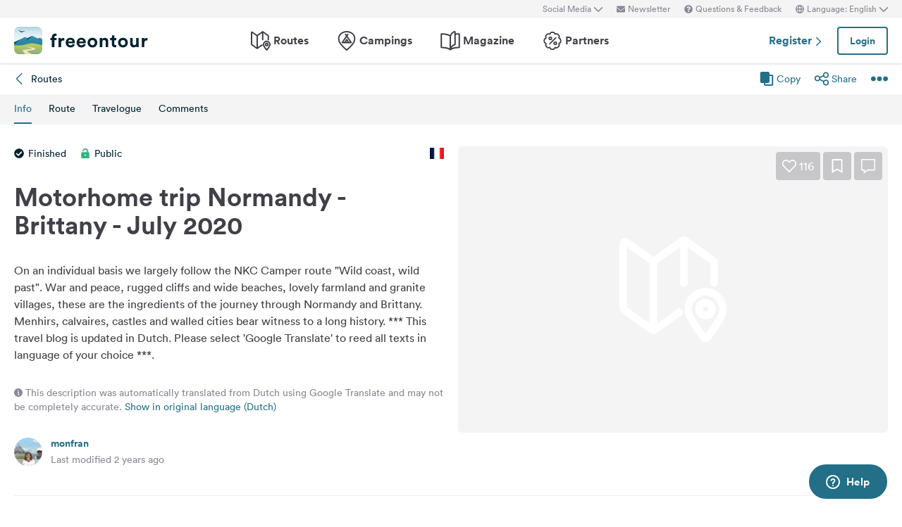

--- FILE ---
content_type: application/javascript
request_url: https://www.freeontour.com/next/js/app/chunks/route-editor.js?id=83a711b544054856
body_size: 96349
content:
/*! For license information please see route-editor.js.LICENSE.txt */
(self.webpackChunk=self.webpackChunk||[]).push([[4748,6772,7125],{392:(t,e,n)=>{"use strict";n.d(e,{A:()=>o});var i=n(76798),r=n.n(i)()(function(t){return t[1]});r.push([t.id,"",""]);const o=r},4224:(t,e,n)=>{"use strict";n.d(e,{n:()=>p});var i=n(86204),r=n(91326);function o(t){return o="function"==typeof Symbol&&"symbol"==typeof Symbol.iterator?function(t){return typeof t}:function(t){return t&&"function"==typeof Symbol&&t.constructor===Symbol&&t!==Symbol.prototype?"symbol":typeof t},o(t)}function a(t,e){for(var n=0;n<e.length;n++){var i=e[n];i.enumerable=i.enumerable||!1,i.configurable=!0,"value"in i&&(i.writable=!0),Object.defineProperty(t,s(i.key),i)}}function s(t){var e=function(t,e){if("object"!=o(t)||!t)return t;var n=t[Symbol.toPrimitive];if(void 0!==n){var i=n.call(t,e||"default");if("object"!=o(i))return i;throw new TypeError("@@toPrimitive must return a primitive value.")}return("string"===e?String:Number)(t)}(t,"string");return"symbol"==o(e)?e:e+""}function l(t,e,n){return e=u(e),function(t,e){if(e&&("object"==o(e)||"function"==typeof e))return e;if(void 0!==e)throw new TypeError("Derived constructors may only return object or undefined");return function(t){if(void 0===t)throw new ReferenceError("this hasn't been initialised - super() hasn't been called");return t}(t)}(t,c()?Reflect.construct(e,n||[],u(t).constructor):e.apply(t,n))}function c(){try{var t=!Boolean.prototype.valueOf.call(Reflect.construct(Boolean,[],function(){}))}catch(t){}return(c=function(){return!!t})()}function u(t){return u=Object.setPrototypeOf?Object.getPrototypeOf.bind():function(t){return t.__proto__||Object.getPrototypeOf(t)},u(t)}function d(t,e){return d=Object.setPrototypeOf?Object.setPrototypeOf.bind():function(t,e){return t.__proto__=e,t},d(t,e)}var p=function(t){function e(t,n){var i;return function(t,e){if(!(t instanceof e))throw new TypeError("Cannot call a class as a function")}(this,e),i=l(this,e,[t,n]),axios.get("/partners/"+i.data.id).then(function(t){var e;i.setData({id:t.data.id,lat:t.data.geo_lat,lng:t.data.geo_long,name:t.data.name,relative_url:t.data.relative_url,logo:t.data.logo,is_camping:t.data.is_camping,category_key:t.data.category_key,category:t.data[window.Laravel.locale].category,discount:t.data[window.Laravel.locale].discount,object_type:"partner",object_id:i.data.id,address:t.data.address,country:null===(e=t.data.country)||void 0===e?void 0:e.iso_3166_2}),i.setContent(i.buildContent()),i.attachEvents()}).catch(function(t){i.showErrorContent()}),i}return function(t,e){if("function"!=typeof e&&null!==e)throw new TypeError("Super expression must either be null or a function");t.prototype=Object.create(e&&e.prototype,{constructor:{value:t,writable:!0,configurable:!0}}),Object.defineProperty(t,"prototype",{writable:!1}),e&&d(t,e)}(e,t),n=e,(i=[{key:"buildContent",value:function(){var t=window.location.href.indexOf("/webviews/")>-1;if(this.data.logo)var e='<img class="'+(this.data.is_camping?"w-full h-full object-cover":"absolute top-0 bottom-0 m-auto w-full pl-2")+'" src="'+this.data.logo+'" alt="'+this.data.name+'">';else e='<div class="absolute top-0 left-0 h-full w-full flex items-center justify-center pl-2">\n                <svg class="h-20 w-20 top-1/2 left-1/2 text-gray-light inline-block">\n                    <use xlink:href="/next/sprite.svg#discount-bubble"></use>\n                </svg>\n            </div>';var n="<div></div>";return this.data.discount&&(n='<div><span class="text-sm text-white bg-gradient-to-r from-blue to-blue-darker px-2">'+this.data.discount+" "+window.Translations.partners.discount+"</span></div>"),'            \n            <div class="bg-white rounded shadow-md w-72 h-36 inline-flex overflow-hidden">\n                <div class="w-24 flex-shrink-0 relative">\n                    <a href="/'+(t?window.Laravel.locale+"/webviews/partners/"+this.data.id:window.Laravel.locale+this.data.relative_url)+'" :target="'+(t?"_self":"_blank")+'">'+e+'</a>\n                </div>\n                <div class="px-4 py-2 inline-flex flex-col justify-between w-full">\n                    <div class="flex justify-between">\n                        <div class="text-sm">\n                            <svg class="h-4 w-4 inline-block text-blue">\n                                <use xlink:href="/next/sprite.svg#'+this.data.category_key+'"></use>\n                            </svg>\n                            '+this.data.category+'\n                        </div>\n                    </div>\n                    <a href="/'+(t?window.Laravel.locale+"/webviews/partners/"+this.data.id:window.Laravel.locale+this.data.relative_url)+'" :target="'+(t?"_self":"_blank")+'">\n                        <h4 class="text-xl font-bold leading-6 line-clamp-3">'+this.data.name+"</h4>\n                    </a>\n                    "+n+' \n                </div>\n            </div>\n            <div class="flex justify-between items-center space-x-1 mt-1">\n                <div id="addToRouteButton" class="flex items-center justify-center bg-blue rounded px-2 py-1 hover:bg-blue-dark text-sm text-white cursor-pointer text-center w-full">'+window.Translations.routes.add_to_route+"</div>\n            </div>\n        "}},{key:"type",value:function(){return"partner"}},{key:"attachEvents",value:function(){var t=this;this.bubble.getContentElement().addEventListener("click",function(e){"addToRouteButton"==e.target.id&&r.l.emit("add_waypoint",t.data)})}}])&&a(n.prototype,i),o&&a(n,o),Object.defineProperty(n,"prototype",{writable:!1}),n;var n,i,o}(i.Z)},6910:(t,e,n)=>{"use strict";n.d(e,{A:()=>o});var i=n(76798),r=n.n(i)()(function(t){return t[1]});r.push([t.id,".dragging{-webkit-touch-callout:none;-webkit-user-select:none;-moz-user-select:none;-ms-user-select:none}.text-shadow{text-shadow:0 0 20px #0000004d}",""]);const o=r},6947:(t,e,n)=>{"use strict";n.r(e),n.d(e,{default:()=>k});var i=n(60665),r=n(95353),o=n(85530),a=n(54207),s=n(66425);function l(){var t,e,n="function"==typeof Symbol?Symbol:{},i=n.iterator||"@@iterator",r=n.toStringTag||"@@toStringTag";function o(n,i,r,o){var l=i&&i.prototype instanceof s?i:s,u=Object.create(l.prototype);return c(u,"_invoke",function(n,i,r){var o,s,l,c=0,u=r||[],d=!1,p={p:0,n:0,v:t,a:h,f:h.bind(t,4),d:function(e,n){return o=e,s=0,l=t,p.n=n,a}};function h(n,i){for(s=n,l=i,e=0;!d&&c&&!r&&e<u.length;e++){var r,o=u[e],h=p.p,v=o[2];n>3?(r=v===i)&&(l=o[(s=o[4])?5:(s=3,3)],o[4]=o[5]=t):o[0]<=h&&((r=n<2&&h<o[1])?(s=0,p.v=i,p.n=o[1]):h<v&&(r=n<3||o[0]>i||i>v)&&(o[4]=n,o[5]=i,p.n=v,s=0))}if(r||n>1)return a;throw d=!0,i}return function(r,u,v){if(c>1)throw TypeError("Generator is already running");for(d&&1===u&&h(u,v),s=u,l=v;(e=s<2?t:l)||!d;){o||(s?s<3?(s>1&&(p.n=-1),h(s,l)):p.n=l:p.v=l);try{if(c=2,o){if(s||(r="next"),e=o[r]){if(!(e=e.call(o,l)))throw TypeError("iterator result is not an object");if(!e.done)return e;l=e.value,s<2&&(s=0)}else 1===s&&(e=o.return)&&e.call(o),s<2&&(l=TypeError("The iterator does not provide a '"+r+"' method"),s=1);o=t}else if((e=(d=p.n<0)?l:n.call(i,p))!==a)break}catch(e){o=t,s=1,l=e}finally{c=1}}return{value:e,done:d}}}(n,r,o),!0),u}var a={};function s(){}function u(){}function d(){}e=Object.getPrototypeOf;var p=[][i]?e(e([][i]())):(c(e={},i,function(){return this}),e),h=d.prototype=s.prototype=Object.create(p);function v(t){return Object.setPrototypeOf?Object.setPrototypeOf(t,d):(t.__proto__=d,c(t,r,"GeneratorFunction")),t.prototype=Object.create(h),t}return u.prototype=d,c(h,"constructor",d),c(d,"constructor",u),u.displayName="GeneratorFunction",c(d,r,"GeneratorFunction"),c(h),c(h,r,"Generator"),c(h,i,function(){return this}),c(h,"toString",function(){return"[object Generator]"}),(l=function(){return{w:o,m:v}})()}function c(t,e,n,i){var r=Object.defineProperty;try{r({},"",{})}catch(t){r=0}c=function(t,e,n,i){function o(e,n){c(t,e,function(t){return this._invoke(e,n,t)})}e?r?r(t,e,{value:n,enumerable:!i,configurable:!i,writable:!i}):t[e]=n:(o("next",0),o("throw",1),o("return",2))},c(t,e,n,i)}function u(t,e,n,i,r,o,a){try{var s=t[o](a),l=s.value}catch(t){return void n(t)}s.done?e(l):Promise.resolve(l).then(i,r)}function d(t){return function(){var e=this,n=arguments;return new Promise(function(i,r){var o=t.apply(e,n);function a(t){u(o,i,r,a,s,"next",t)}function s(t){u(o,i,r,a,s,"throw",t)}a(void 0)})}}const p={components:{ConfirmationModal:n(30047).A},props:{initialPhoto:{required:!1,type:Object},vehicleId:{required:!0,type:Number}},data:function(){return{photo:this.initialPhoto,error:null,uploading:!1,deleting:!1}},methods:{processFile:function(t){var e=this;return d(l().m(function n(){var i,r;return l().w(function(n){for(;;)switch(n.p=n.n){case 0:return e.error=null,e.uploading=!0,n.p=1,n.n=2,e.uploadFiles(t,{target:"vehicle",target_id:e.vehicleId,preferred_style:"medium|profile",process_synchronous:"true"});case 2:i=n.v,e.photo=i[0],n.n=4;break;case 3:throw n.p=3,r=n.v,e.error=e.$t("user.vehicles.upload_photo_error"),r;case 4:e.$refs["photo-upload-input"].value=null,e.uploading=!1;case 5:return n.a(2)}},n,null,[[1,3]])}))()},uploadFiles:function(t){var e=arguments.length>1&&void 0!==arguments[1]?arguments[1]:{};if(!(t.length<1)){var n=new FormData;return n.append("photos[]",t[0],t[0].name),n.append("target",e.target),n.append("target_id",e.target_id),n.append("preferred_style",e.preferred_style),n.append("process_synchronous",e.process_synchronous),new Promise(function(){var t=d(l().m(function t(e,i){var r,o;return l().w(function(t){for(;;)switch(t.p=t.n){case 0:return t.p=0,t.n=1,axios.post("/photos",n);case 1:r=t.v,e(r.data.photos),t.n=3;break;case 2:t.p=2,o=t.v,i(o);case 3:return t.a(2)}},t,null,[[0,2]])}));return function(e,n){return t.apply(this,arguments)}}())}},deleteFile:function(){var t=this;return d(l().m(function e(){return l().w(function(e){for(;;)switch(e.p=e.n){case 0:if(t.error=null,t.deleting=!0,!t.$refs.confirmationModal){e.n=4;break}return e.p=1,e.n=2,t.$refs.confirmationModal.openModal();case 2:e.n=4;break;case 3:return e.p=3,e.v,t.deleting=!1,e.a(2);case 4:return e.p=4,e.n=5,axios.delete("/photos/"+t.photo.id+"?target=vehicle&target_id="+t.vehicleId);case 5:t.photo=null,e.n=7;break;case 6:e.p=6,e.v,t.error=t.$t("user.vehicles.delete_photo_error");case 7:t.deleting=!1;case 8:return e.a(2)}},e,null,[[4,6],[1,3]])}))()},triggerFileDialog:function(){this.$refs["photo-upload-input"]&&this.$refs["photo-upload-input"].click()}}};var h=n(14486);const v=(0,h.A)(p,function(){var t=this,e=t._self._c;return e("div",[t.error?e("div",{staticClass:"alert alert--error mb-4",attrs:{role:"alert"}},[t._v("\n        "+t._s(t.error)+"\n    ")]):t._e(),t._v(" "),e("div",{staticClass:"relative"},[e("div",{staticClass:"aspect-w-4 aspect-h-3 bg-gray-lighter rounded-md overflow-hidden"},[t.uploading?e("div",{staticClass:"flex w-full h-full items-center justify-center"},[e("svg",{staticClass:"animate-spin h-14 w-14 text-blue"},[e("use",{attrs:{"xlink:href":t.$svg("spinner")}})])]):[t.photo?e("img",{staticClass:"object-center object-cover w-full h-full",attrs:{src:t.photo.urls.medium}}):e("div",{staticClass:"flex inset-0 justify-center items-center w-full h-full"},[e("svg",{staticClass:"inline-block h-8 w-8 stroke-2 text-gray-light"},[e("use",{attrs:{"xlink:href":t.$svg("rent_mobilehomes_bungalows")}})])])]],2),t._v(" "),e("div",{staticClass:"flex items-center space-x-2 absolute bottom-2 right-2"},[e("button",{staticClass:"btn btn--secondary flex items-center p-2 bg-white",attrs:{type:"button",disabled:t.uploading||t.deleting},on:{click:function(e){return e.preventDefault(),t.triggerFileDialog.apply(null,arguments)}}},[e("svg",{staticClass:"h-4 w-4 stroke-2"},[e("use",{attrs:{"xlink:href":t.$svg("file-landscape")}})])]),t._v(" "),t.photo?e("button",{staticClass:"btn btn--secondary flex items-center p-2 bg-white",attrs:{type:"button",disabled:t.uploading||t.deleting},on:{click:function(e){return e.preventDefault(),t.deleteFile.apply(null,arguments)}}},[e("svg",{staticClass:"h-4 w-4 stroke-2"},[e("use",{attrs:{"xlink:href":t.$svg("bin")}})])]):t._e()]),t._v(" "),e("input",{ref:"photo-upload-input",staticClass:"hidden",attrs:{type:"file",accept:"image/*",name:"photos[]"},on:{change:function(e){return t.processFile(e.target.files)}}})]),t._v(" "),e("confirmation-modal",{ref:"confirmationModal",attrs:{"close-on-confirm":""},scopedSlots:t._u([{key:"header",fn:function(){return[t._v("\n            "+t._s(t.$t("user.vehicles.delete_photo_confirmation"))+"\n        ")]},proxy:!0}])})],1)},[],!1,null,null,null).exports;function f(t){return f="function"==typeof Symbol&&"symbol"==typeof Symbol.iterator?function(t){return typeof t}:function(t){return t&&"function"==typeof Symbol&&t.constructor===Symbol&&t!==Symbol.prototype?"symbol":typeof t},f(t)}function y(t,e){var n=Object.keys(t);if(Object.getOwnPropertySymbols){var i=Object.getOwnPropertySymbols(t);e&&(i=i.filter(function(e){return Object.getOwnPropertyDescriptor(t,e).enumerable})),n.push.apply(n,i)}return n}function g(t){for(var e=1;e<arguments.length;e++){var n=null!=arguments[e]?arguments[e]:{};e%2?y(Object(n),!0).forEach(function(e){m(t,e,n[e])}):Object.getOwnPropertyDescriptors?Object.defineProperties(t,Object.getOwnPropertyDescriptors(n)):y(Object(n)).forEach(function(e){Object.defineProperty(t,e,Object.getOwnPropertyDescriptor(n,e))})}return t}function m(t,e,n){return(e=function(t){var e=function(t,e){if("object"!=f(t)||!t)return t;var n=t[Symbol.toPrimitive];if(void 0!==n){var i=n.call(t,e||"default");if("object"!=f(i))return i;throw new TypeError("@@toPrimitive must return a primitive value.")}return("string"===e?String:Number)(t)}(t,"string");return"symbol"==f(e)?e:e+""}(e))in t?Object.defineProperty(t,e,{value:n,enumerable:!0,configurable:!0,writable:!0}):t[e]=n,t}var b=(0,r.$t)("vehiclesStore"),w=b.mapState,_=b.mapActions;const x={components:{Modal:i.A,VehicleForm:a.A,VehiclePhotoUpload:v},data:function(){return{successfullyAdded:!1,successfullyUpdated:!1,showModal:!1,editingVehicle:null}},created:function(){this.getVehiclesVuex()},computed:g(g({},w({statusVuex:function(t){return t.status},vehiclesVuex:function(t){return t.vehicles}})),{},{isMobile:function(){return!["md","lg","xl"].includes(o.A.is)}}),methods:g(g({},_({getVehiclesVuex:"getVehicles",updateVehicleVuex:"updateVehicle"})),{},{openModal:function(){this.successfullyAdded=!1,this.successfullyUpdated=!1,this.showModal=!0},vehicleAdded:function(t){s.A.postMessage("update_vehicles",{}),this.successfullyAdded=!0,this.getVehiclesVuex(),this.closeModal()},vehicleUpdated:function(t){s.A.postMessage("update_vehicles",{}),this.successfullyUpdated=!0,this.getVehiclesVuex(),this.closeModal()},editVehicle:function(t){this.editingVehicle=t,this.successfullyAdded=!1,this.successfullyUpdated=!1,this.showModal=!0},vehicleDeleted:function(){this.closeModal()},makePrimary:function(t){var e=this;this.updateVehicleVuex({id:t.id,primary:!0}).then(function(t){s.A.postMessage("update_vehicles",{}),e.getVehiclesVuex()})},closeModal:function(){this.editingVehicle=null,this.showModal=!1}})};const k=(0,h.A)(x,function(){var t=this,e=t._self._c;return e("div",{staticClass:"max-w-screen-md mx-auto px-5 py-7 lg:py-11"},[t.statusVuex.loading?e("div",{staticClass:"animate-pulse mb-7"},[e("div",{staticClass:"h-10 bg-gray-lightest rounded w-5/6"}),t._v(" "),t._m(0),t._v(" "),t._m(1)]):e("div",{staticClass:"space-y-5"},[e("div",{staticClass:"flex flex-wrap space-y-2 md:space-y-0 justify-between items-center"},[e("h1",{staticClass:"heading-1 text-hyphens mr-10"},[t._v(t._s(t.$t("user.my_vehicles")))]),t._v(" "),e("button",{staticClass:"btn btn--primary",on:{click:t.openModal}},[t._v("\n                "+t._s(t.$t("user.vehicles.add_new_vehicle"))+"\n            ")])]),t._v(" "),t.successfullyAdded?e("div",{staticClass:"alert alert--success",attrs:{role:"alert"}},[t._v("\n            "+t._s(t.$t("user.vehicles.vehicle_added_successfully"))+"\n        ")]):t._e(),t._v(" "),t.successfullyUpdated?e("div",{staticClass:"alert alert--success",attrs:{role:"alert"}},[t._v("\n            "+t._s(t.$t("user.vehicles.vehicle_updated_successfully"))+"\n        ")]):t._e(),t._v(" "),e("div",{staticClass:"my-7 lg:my-11 space-y-5"},[t._l(t.vehiclesVuex,function(n){var i,r,o,a;return e("div",{key:n.id,staticClass:"p-5 flex flex-col md:flex-row border border-gray-lighter rounded-md"},[e("vehicle-photo-upload",{staticClass:"w-full md:w-8/12",attrs:{"initial-photo":n.photo,"vehicle-id":n.id}}),t._v(" "),e("div",{staticClass:"w-full mt-4 md:mt-0 md:ml-4 flex flex-col justify-between space-y-3 md:space-y-0"},[e("div",{staticClass:"flex justify-between items-center"},[e("span",{staticClass:"text-sm text-gray"},[e("svg",{staticClass:"inline-block h-5 w-5 stroke-2 text-blue mr-1 -mt-1"},[e("use",{attrs:{"xlink:href":t.$svg(n.type)}})]),t._v("\n                            "+t._s(n.type?t.$t("user.vehicles."+n.type):"-")+"\n                        ")]),t._v(" "),n.primary?e("span",{staticClass:"bg-gray-lightest text-gray py-1 px-2.5 inline-block rounded-full text-xs"},[t._v(t._s(t.$t("user.vehicles.primary")))]):t._e()]),t._v(" "),e("div",{staticClass:"heading-3 text-gray-dark line-clamp-1"},[t._v(t._s(null!==(i=n.name)&&void 0!==i?i:"-"))]),t._v(" "),e("div",{staticClass:"flex space-x-10"},[e("div",{staticClass:"text-sm"},[e("span",{staticClass:"text-gray"},[t._v(t._s(t.$t("user.vehicles.brand")))]),t._v(" "),e("br"),t._v(" "),n.custom_brand_name||null!==(r=n.brand)&&void 0!==r&&r.name?e("span",{staticClass:"text-gray-dark"},[t._v(t._s(null!==(o=n.custom_brand_name)&&void 0!==o?o:null===(a=n.brand)||void 0===a?void 0:a.name))]):e("span",{staticClass:"text-gray"},[t._v("-")])]),t._v(" "),e("div",{staticClass:"text-sm"},[e("span",{staticClass:"text-gray"},[t._v(t._s(t.$t("user.vehicles.model")))]),t._v(" "),e("br"),t._v(" "),n.model?e("span",{staticClass:"text-gray-dark"},[t._v(t._s(n.model))]):e("span",{staticClass:"text-gray"},[t._v("-")])])]),t._v(" "),e("div",{staticClass:"flex space-x-1"},[e("div",{staticClass:"text-sm w-20"},[e("span",{staticClass:"text-gray"},[t._v(t._s(t.$t("user.vehicles.width")))]),t._v(" "),e("br"),t._v(" "),n.width?e("span",{staticClass:"text-gray-dark"},[t._v(t._s(n.width+"cm"))]):e("span",{staticClass:"text-gray"},[t._v("-")])]),t._v(" "),e("div",{staticClass:"text-sm w-20"},[e("span",{staticClass:"text-gray"},[t._v(t._s(t.$t("user.vehicles.height")))]),t._v(" "),e("br"),t._v(" "),n.height?e("span",{staticClass:"text-gray-dark"},[t._v(t._s(n.height+"cm"))]):e("span",{staticClass:"text-gray"},[t._v("-")])]),t._v(" "),e("div",{staticClass:"text-sm w-20"},[e("span",{staticClass:"text-gray"},[t._v(t._s(t.$t("user.vehicles.length")))]),t._v(" "),e("br"),t._v(" "),n.length?e("span",{staticClass:"text-gray-dark"},[t._v(t._s(n.length+"cm"))]):e("span",{staticClass:"text-gray"},[t._v("-")])]),t._v(" "),e("div",{staticClass:"text-sm w-20"},[e("span",{staticClass:"text-gray"},[t._v(t._s(t.$t("user.vehicles.weight")))]),t._v(" "),e("br"),t._v(" "),n.weight?e("span",{staticClass:"text-gray-dark"},[t._v(t._s(n.weight+"kg"))]):e("span",{staticClass:"text-gray"},[t._v("-")])])]),t._v(" "),e("div",{staticClass:"flex flex-col space-y-3 md:space-y-0 md:flex-row md:justify-between md:items-end"},[e("div",{staticClass:"flex space-x-1"},[e("div",{staticClass:"text-sm w-20"},[e("span",{staticClass:"text-gray"},[t._v(t._s(t.$t("user.vehicles.top_speed")))]),t._v(" "),e("br"),t._v(" "),n.top_speed?e("span",{staticClass:"text-gray-dark"},[t._v(t._s(n.top_speed+"km/h"))]):e("span",{staticClass:"text-gray"},[t._v("-")])])]),t._v(" "),e("div",{staticClass:"flex space-x-3"},[n.primary?t._e():e("button",{staticClass:"btn btn--secondary flex items-center p-1 text-xs bg-white",on:{click:function(e){return e.preventDefault(),t.makePrimary(n)}}},[t._v("\n                                "+t._s(t.$t("user.vehicles.set_as_primary"))+"\n                            ")]),t._v(" "),e("button",{staticClass:"btn btn--secondary flex items-center p-2 bg-white",on:{click:function(e){return e.preventDefault(),t.editVehicle(n)}}},[e("svg",{staticClass:"inline-block h-3.5 w-3.5 stroke-2"},[e("use",{attrs:{"xlink:href":t.$svg("pencil")}})])])])])])],1)}),t._v(" "),0==t.vehiclesVuex.length?e("div",{staticClass:"alert alert--info mt-5"},[e("strong",[t._v(t._s(t.$t("user.vehicles.no_results")))])]):t._e()],2),t._v(" "),t.showModal?e("portal",{attrs:{to:"modal"}},[e("Modal",{attrs:{dismissible:!1,"disable-transition":!0,fullscreen:t.isMobile}},[e("svg",{staticClass:"h-4 w-4 stroke-2 absolute top-7 right-7 cursor-pointer",on:{click:t.closeModal}},[e("use",{attrs:{"xlink:href":t.$svg("close")}})]),t._v(" "),e("div",{staticClass:"px-5 md:px-10 py-10"},[e("div",{staticClass:"text-3xl mb-5"},[e("strong",[t._v(t._s(t.$t("user.vehicles.add_new_vehicle")))])]),t._v(" "),e("vehicle-form",{attrs:{"editing-vehicle":t.editingVehicle},on:{vehicleAdded:t.vehicleAdded,vehicleUpdated:t.vehicleUpdated,vehicleDeleted:t.vehicleDeleted}})],1)])],1):t._e()],1)])},[function(){var t=this,e=t._self._c;return e("div",{staticClass:"py-6 flex flex-col lg:flex-row"},[e("div",{staticClass:"flex-shrink-0 w-full lg:w-44 h-32 lg:h-24 bg-gray-lightest rounded-md relative"}),t._v(" "),e("div",{staticClass:"w-full mt-4 lg:mt-0 lg:ml-6 flex flex-col space-y-1.5"},[e("div",{staticClass:"bg-gray-lightest rounded h-4"}),t._v(" "),e("div",{staticClass:"bg-gray-lightest rounded h-4"}),t._v(" "),e("div",{staticClass:"bg-gray-lightest rounded h-4"}),t._v(" "),e("div",{staticClass:"bg-gray-lightest rounded h-4"})])])},function(){var t=this,e=t._self._c;return e("div",{staticClass:"py-6 flex flex-col lg:flex-row"},[e("div",{staticClass:"flex-shrink-0 w-full lg:w-44 h-32 lg:h-24 bg-gray-lightest rounded-md relative"}),t._v(" "),e("div",{staticClass:"w-full mt-4 lg:mt-0 lg:ml-6 flex flex-col space-y-1.5"},[e("div",{staticClass:"bg-gray-lightest rounded h-4"}),t._v(" "),e("div",{staticClass:"bg-gray-lightest rounded h-4"}),t._v(" "),e("div",{staticClass:"bg-gray-lightest rounded h-4"}),t._v(" "),e("div",{staticClass:"bg-gray-lightest rounded h-4"})])])}],!1,null,null,null).exports},14647:t=>{"use strict";t.exports=JSON.parse('{"base":{"style":"oslo","scheme":"normal.day"}}')},20225:(t,e,n)=>{"use strict";n.r(e),n.d(e,{default:()=>u});var i=n(47168),r=n.n(i);const o={props:{openY:{type:Number,default:.1},halfY:{type:Number,default:.8},defaultState:{type:String,default:"close"},barColor:{type:String,default:"rgba(0, 0, 0, .3)"},disabled:{type:Boolean,default:!1},bottomPadding:{required:!1,default:"calc(100vh * 0.2)",type:String}},data:function(){return{mc:null,y:0,startY:0,isMove:!1,state:this.defaultState,insideWrapperApp:window.Laravel.loadedFromWrapperApp,wrapperAppNavHeight:window.Laravel.wrapperAppNavHeight}},computed:{cssProps:function(){return{"--swipable-sheet-bottom-padding":this.bottomPadding}}},mounted:function(){var t=this;this.initHammer(),this.$eventBus.$on("setSwipeableBottomSheet",function(e){["open","half","close"].includes(e)&&t.setState(e)}),window.addEventListener("resize",function(){return t.$forceUpdate()})},watch:{disabled:function(t){var e=this;this.$nextTick(function(){0==t?e.initHammer():e.mc&&e.mc.destroy()})}},methods:{initHammer:function(){var t=this;this.$refs.pan&&(this.mc=new(r())(this.$refs.pan),this.mc.get("pan").set({direction:r().DIRECTION_ALL}),this.mc.on("panup pandown",function(e){t.y=e.center.y-16}),this.mc.on("panstart",function(e){t.startY=e.center.y,t.isMove=!0}),this.mc.on("panend",function(e){switch(t.isMove=!1,t.state){case"close":case"half":if("close"==t.state){t.startY-e.center.y>120&&(t.state="half"),t.startY-e.center.y>320&&(t.state="open");break}t.startY-e.center.y>120&&(t.state="open"),t.startY-e.center.y<-50&&(t.state="close");break;case"open":t.startY-e.center.y<-120&&(t.state="half")}}))},calcTopPosition:function(){switch(this.state){case"close":var t=window.innerHeight-48;return this.insideWrapperApp&&(t-=this.wrapperAppNavHeight),t;case"open":return window.innerHeight*this.openY;case"half":return window.innerHeight*this.halfY;default:return this.y}},setState:function(t){this.state=t}}};var a=n(85072),s=n.n(a),l=n(70171),c={insert:"head",singleton:!1};s()(l.A,c);l.A.locals;const u=(0,n(14486).A)(o,function(){var t=this,e=t._self._c;return t.disabled?e("div",[t._t("default")],2):e("div",{staticClass:"wrapper",attrs:{"data-open":"open"===t.state?1:0}},[e("div",{staticClass:"bg",on:{click:function(){return t.setState("half")}}}),t._v(" "),e("div",{ref:"card",staticClass:"card z-40",style:{top:"".concat(t.isMove?t.y:t.calcTopPosition(),"px"),bottom:t.insideWrapperApp?t.wrapperAppNavHeight+"px":"0px"},attrs:{"data-state":t.isMove?"move":t.state}},[e("div",{style:{height:t.isMove?"100vh":"calc(100vh - ".concat(t.calcTopPosition(),"px)")}},[e("div",{ref:"pan",staticClass:"pan-area"},[e("div",{ref:"bar",staticClass:"bar",style:{backgroundColor:t.barColor}})]),t._v(" "),e("div",{staticClass:"content",style:t.cssProps},[t._t("default")],2)])])])},[],!1,null,"31af68d8",null).exports},21401:(t,e,n)=>{"use strict";n.d(e,{A:()=>r});const i={props:{href:{required:!1,type:String,default:null},loading:{required:!1,type:Boolean,default:!1},disabled:{required:!1,type:Boolean,default:!1}},computed:{type:function(){return this.href?"a":"button"}}};const r=(0,n(14486).A)(i,function(){var t=this,e=t._self._c;return e(t.type,{tag:"component",class:{"inline-flex items-center justify-center":t.loading},attrs:{href:t.href,disabled:t.disabled},on:{click:function(e){return t.$emit("click")}}},[t.loading?e("svg",{staticClass:"animate-spin -ml-1 mr-3 h-4 w-4 text-current"},[e("use",{attrs:{"xlink:href":t.$svg("spinner")}})]):t._e(),t._v(" "),t._t("default")],2)},[],!1,null,null,null).exports},23224:(t,e,n)=>{"use strict";n.d(e,{A:()=>o});var i=n(76798),r=n.n(i)()(function(t){return t[1]});r.push([t.id,".floating-select{position:relative}.floating-select__label{--tw-translate-x:0;--tw-translate-y:0;--tw-rotate:0;--tw-skew-x:0;--tw-skew-y:0;--tw-scale-x:1;--tw-scale-y:1;--tw-text-opacity:1;border-left:2px solid #0000;color:rgba(136,136,150,var(--tw-text-opacity));font-size:1rem;height:100%;left:0;line-height:1.5rem;line-height:1;padding:1.25rem 1rem;pointer-events:none;position:absolute;top:0;transform:translateX(var(--tw-translate-x)) translateY(var(--tw-translate-y)) rotate(var(--tw-rotate)) skewX(var(--tw-skew-x)) skewY(var(--tw-skew-y)) scaleX(var(--tw-scale-x)) scaleY(var(--tw-scale-y));transform-origin:left;transition-duration:.15s;transition-duration:.1s;transition-property:all;transition-timing-function:cubic-bezier(.4,0,.2,1);width:100%}.floating-select:hover>.floating-select__label{--tw-text-opacity:1;color:rgba(35,111,136,var(--tw-text-opacity))}.floating-select__input.floating-select__input--active~.floating-select__label{--tw-translate-x:0.25rem;--tw-translate-y:-0.75rem;--tw-scale-x:.75;--tw-scale-y:.75}.floating-select.is-invalid:not(:hover) .floating-select__label,.floating-select.is-invalid:not(:hover) .multiselect__tags{--tw-text-opacity:1;color:rgba(253,98,95,var(--tw-text-opacity))}.floating-select .multiselect__tags{min-height:56px}.floating-select .multiselect__select{height:56px}.floating-select .multiselect__select:before{top:15px}.floating-select .multiselect__single,.floating-select .multiselect__tags-wrap{padding-top:1.75rem}.floating-select .multiselect__input{padding-top:calc(1.75rem - 2px)}.floating-select--multiple .multiselect__tags-wrap{display:inline-block;padding-bottom:.125rem}.floating-select--multiple .floating-select__label{height:auto}.floating-select .multiselect__tag{--tw-bg-opacity:1;--tw-bg-opacity:0.2;--tw-text-opacity:1;background-color:rgba(35,111,136,var(--tw-bg-opacity));border-radius:9999px;color:rgba(35,111,136,var(--tw-text-opacity));font-size:.875rem;line-height:1.25rem;transition-duration:.15s;transition-property:all;transition-timing-function:cubic-bezier(.4,0,.2,1)}.floating-select .multiselect__tag:hover{--tw-bg-opacity:1;--tw-bg-opacity:0.2;--tw-text-opacity:1;background-color:rgba(26,82,97,var(--tw-bg-opacity));color:rgba(26,82,97,var(--tw-text-opacity))}.floating-select .multiselect__tag-icon:hover{background-color:initial}.floating-select .multiselect__tag-icon{width:27px}.floating-select .multiselect__tag-icon:after{--tw-text-opacity:1;align-items:center;color:rgba(35,111,136,var(--tw-text-opacity));display:inline-flex;height:100%;justify-content:center}.floating-select .multiselect__tag-icon:after:hover{--tw-text-opacity:1;color:rgba(26,82,97,var(--tw-text-opacity))}",""]);const o=r},28158:(t,e,n)=>{"use strict";n.d(e,{A:()=>l});const i={props:{value:{required:!1,default:null},floatingLabel:{required:!0,type:String}},data:function(){return{isOpen:!1}},methods:{onOpen:function(){this.isOpen=!0,this.$emit("open")},onClose:function(){this.isOpen=!1,this.$emit("close")}},computed:{floatLabel:function(){var t=!(null===this.value||""===this.value||this.value.length<1);return this.isOpen?!(!1===this.$attrs.searchable&&!t):t}}};var r=n(85072),o=n.n(r),a=n(23224),s={insert:"head",singleton:!1};o()(a.A,s);a.A.locals;const l=(0,n(14486).A)(i,function(){var t=this,e=t._self._c;return e("div",{staticClass:"floating-select",class:{"floating-select--multiple":t.$attrs.multiple}},[e("multiselect",t._b({staticClass:"floating-select__input",class:{"floating-select__input--active":t.floatLabel},attrs:{value:t.value,placeholder:""},on:{input:function(e){return t.$emit("input",e)},open:t.onOpen,close:t.onClose},scopedSlots:t._u([{key:"noOptions",fn:function(){return[t._t("noOptions")]},proxy:!0},{key:"beforeList",fn:function(){return[t._t("beforeList")]},proxy:!0},{key:"option",fn:function(e){return[t._t("option",null,{option:e.option})]}}],null,!0)},"multiselect",t.$attrs,!1)),t._v(" "),e("label",{staticClass:"floating-select__label"},[t._v(t._s(t.floatingLabel))])],1)},[],!1,null,null,null).exports},30047:(t,e,n)=>{"use strict";n.d(e,{A:()=>o});var i=n(60665);const r={components:{FormButton:n(21401).A,Modal:i.A},props:{closeOnConfirm:{required:!1,type:Boolean,default:!1},loading:{required:!1,type:Boolean,default:!1},dismissible:{required:!1,type:Boolean,default:!1},needsToConfirmCheckbox:{type:Boolean,required:!1,default:!1},portalTo:{type:String,required:!1,default:"confirmation"},cancelButton:{type:Boolean,default:!0}},data:function(){return{isOpen:!1,resolvePromise:null,rejectPromise:null,checkboxChecked:!1}},computed:{locale:function(){return Laravel.locale}},methods:{openModal:function(){var t=this;return this.isOpen=!0,new Promise(function(e,n){t.resolvePromise=e,t.rejectPromise=n})},reject:function(){this.$emit("reject"),this.isOpen=!1,this.rejectPromise&&this.rejectPromise()},confirm:function(){this.$emit("confirm"),this.resolvePromise&&this.resolvePromise(),this.closeOnConfirm&&(this.isOpen=!1)}}};const o=(0,n(14486).A)(r,function(){var t=this,e=t._self._c;return e("div",[t._t("default",null,{openModal:t.openModal}),t._v(" "),t.isOpen?e("portal",{attrs:{to:t.portalTo}},[e("modal",{attrs:{dismissible:t.dismissible},on:{close:t.reject}},[e("div",{staticClass:"p-8 lg:p-10 flex flex-col"},[e("h3",{staticClass:"heading-3 mb-5"},[t._t("header")],2),t._v(" "),t._t("body"),t._v(" "),t.needsToConfirmCheckbox?e("div",[e("br"),t._v(" "),e("br"),t._v(" "),e("label",{staticClass:"inline-flex items-center"},[e("input",{directives:[{name:"model",rawName:"v-model",value:t.checkboxChecked,expression:"checkboxChecked"}],staticClass:"form-checkbox",attrs:{type:"checkbox"},domProps:{checked:Array.isArray(t.checkboxChecked)?t._i(t.checkboxChecked,null)>-1:t.checkboxChecked},on:{change:function(e){var n=t.checkboxChecked,i=e.target,r=!!i.checked;if(Array.isArray(n)){var o=t._i(n,null);i.checked?o<0&&(t.checkboxChecked=n.concat([null])):o>-1&&(t.checkboxChecked=n.slice(0,o).concat(n.slice(o+1)))}else t.checkboxChecked=r}}}),t._v(" "),e("span",{staticClass:"ml-3 cursor-pointer font-bold"},[t._t("checkboxText")],2)])]):t._e(),t._v(" "),e("div",{staticClass:"flex space-x-4 md:justify-end",class:{"mt-5 md:mt-7":t.$slots.body||t.$scopedSlots.body}},[t.cancelButton?e("button",{staticClass:"btn btn--secondary btn--lg w-1/2 md:w-auto",on:{click:function(e){return e.preventDefault(),t.reject.apply(null,arguments)}}},[t._t("cancel",function(){return[t._v(t._s(t.$t("general.cancel")))]})],2):t._e(),t._v(" "),e("form-button",{staticClass:"btn btn--primary btn--lg w-1/2 md:w-auto",class:{"w-full":!t.cancelButton},attrs:{loading:t.loading,disabled:t.needsToConfirmCheckbox&&!t.checkboxChecked},on:{click:t.confirm}},[t._t("confirm",function(){return[t._v(t._s(t.$t("general.yes")))]})],2)],1)],2)])],1):t._e()],2)},[],!1,null,null,null).exports},31038:(t,e,n)=>{"use strict";n.d(e,{A:()=>o});var i=n(76798),r=n.n(i)()(function(t){return t[1]});r.push([t.id,".modal[data-v-3b59921d]{--vh:100vh;align-items:center;display:flex;height:100vh;height:calc(var(--vh, 1vh)*100);justify-content:center;position:fixed;width:100vw}.modal[data-v-3b59921d],.modal__overlay[data-v-3b59921d]{left:0;top:0;z-index:100}.modal__overlay[data-v-3b59921d]{--tw-bg-opacity:1;background-color:rgba(64,64,72,var(--tw-bg-opacity));height:100%;opacity:.9;position:absolute;width:100%}.modal__content[data-v-3b59921d]{--tw-bg-opacity:1;background-color:rgba(255,255,255,var(--tw-bg-opacity));max-height:100vh;overflow-y:auto;position:relative;width:100%;z-index:100}.modal-transition-enter-active[data-v-3b59921d],.modal-transition-leave-active[data-v-3b59921d]{transition-duration:.4s;transition-property:opacity}.modal-transition-enter-active .modal__content[data-v-3b59921d],.modal-transition-leave-active .modal__content[data-v-3b59921d]{transition-duration:.4s;transition-property:transform}.modal-transition-enter[data-v-3b59921d],.modal-transition-leave-to[data-v-3b59921d]{opacity:0}.modal-transition-enter .modal__content[data-v-3b59921d],.modal-transition-leave-to .modal__content[data-v-3b59921d]{transform:scale(1.2)}",""]);const o=r},32527:(t,e,n)=>{"use strict";n.r(e),n.d(e,{default:()=>o});var i=n(85530);const r={props:{tabs:{type:Array,required:!0}},data:function(){return{activeTab:this.tabs[0].id}},mounted:function(){var t=this;this.$eventBus.$on("changeActiveTab",function(e){if(t.activeTab!=e){var n=t.tabs.find(function(t){return t.id==e});n&&t.selectTab(n)}})},computed:{isMdAndSmaller:function(){return!["lg","xl"].includes(i.A.is)}},methods:{selectTab:function(t){this.activeTab=t.id,scroll(0,0),document.querySelectorAll("section[data-tab-content]").forEach(function(t){t.style.display="none"}),document.querySelector('section[data-tab-content="'+t.id+'"]').style.display="block",this.$eventBus.$emit("activeMobileTabChange",this.activeTab)}},watch:{isMdAndSmaller:function(){this.activeTab=this.tabs[0].id}}};const o=(0,n(14486).A)(r,function(){var t=this,e=t._self._c;return e("div",{ref:"tabs",staticClass:"tabs__slider border-0"},[e("div",{staticClass:"px-5 space-x-6 tabs__slider-wrapper"},t._l(t.tabs,function(n){return e("div",{key:n.id,staticClass:"tabs__tab cursor-pointer",class:{"tabs__tab--active":t.activeTab===n.id},on:{click:function(e){return t.selectTab(n)}}},[t._v("\n            "+t._s(n.label)+"\n        ")])}),0)])},[],!1,null,null,null).exports},36350:(t,e,n)=>{"use strict";n.d(e,{A:()=>o});var i=n(76798),r=n.n(i)()(function(t){return t[1]});r.push([t.id,"",""]);const o=r},36541:(t,e,n)=>{"use strict";n.r(e),n.d(e,{default:()=>k});var i=n(70797),r=n(95353);function o(t){return o="function"==typeof Symbol&&"symbol"==typeof Symbol.iterator?function(t){return typeof t}:function(t){return t&&"function"==typeof Symbol&&t.constructor===Symbol&&t!==Symbol.prototype?"symbol":typeof t},o(t)}function a(){var t,e,n="function"==typeof Symbol?Symbol:{},i=n.iterator||"@@iterator",r=n.toStringTag||"@@toStringTag";function o(n,i,r,o){var a=i&&i.prototype instanceof c?i:c,u=Object.create(a.prototype);return s(u,"_invoke",function(n,i,r){var o,a,s,c=0,u=r||[],d=!1,p={p:0,n:0,v:t,a:h,f:h.bind(t,4),d:function(e,n){return o=e,a=0,s=t,p.n=n,l}};function h(n,i){for(a=n,s=i,e=0;!d&&c&&!r&&e<u.length;e++){var r,o=u[e],h=p.p,v=o[2];n>3?(r=v===i)&&(s=o[(a=o[4])?5:(a=3,3)],o[4]=o[5]=t):o[0]<=h&&((r=n<2&&h<o[1])?(a=0,p.v=i,p.n=o[1]):h<v&&(r=n<3||o[0]>i||i>v)&&(o[4]=n,o[5]=i,p.n=v,a=0))}if(r||n>1)return l;throw d=!0,i}return function(r,u,v){if(c>1)throw TypeError("Generator is already running");for(d&&1===u&&h(u,v),a=u,s=v;(e=a<2?t:s)||!d;){o||(a?a<3?(a>1&&(p.n=-1),h(a,s)):p.n=s:p.v=s);try{if(c=2,o){if(a||(r="next"),e=o[r]){if(!(e=e.call(o,s)))throw TypeError("iterator result is not an object");if(!e.done)return e;s=e.value,a<2&&(a=0)}else 1===a&&(e=o.return)&&e.call(o),a<2&&(s=TypeError("The iterator does not provide a '"+r+"' method"),a=1);o=t}else if((e=(d=p.n<0)?s:n.call(i,p))!==l)break}catch(e){o=t,a=1,s=e}finally{c=1}}return{value:e,done:d}}}(n,r,o),!0),u}var l={};function c(){}function u(){}function d(){}e=Object.getPrototypeOf;var p=[][i]?e(e([][i]())):(s(e={},i,function(){return this}),e),h=d.prototype=c.prototype=Object.create(p);function v(t){return Object.setPrototypeOf?Object.setPrototypeOf(t,d):(t.__proto__=d,s(t,r,"GeneratorFunction")),t.prototype=Object.create(h),t}return u.prototype=d,s(h,"constructor",d),s(d,"constructor",u),u.displayName="GeneratorFunction",s(d,r,"GeneratorFunction"),s(h),s(h,r,"Generator"),s(h,i,function(){return this}),s(h,"toString",function(){return"[object Generator]"}),(a=function(){return{w:o,m:v}})()}function s(t,e,n,i){var r=Object.defineProperty;try{r({},"",{})}catch(t){r=0}s=function(t,e,n,i){function o(e,n){s(t,e,function(t){return this._invoke(e,n,t)})}e?r?r(t,e,{value:n,enumerable:!i,configurable:!i,writable:!i}):t[e]=n:(o("next",0),o("throw",1),o("return",2))},s(t,e,n,i)}function l(t,e,n,i,r,o,a){try{var s=t[o](a),l=s.value}catch(t){return void n(t)}s.done?e(l):Promise.resolve(l).then(i,r)}function c(t,e){var n=Object.keys(t);if(Object.getOwnPropertySymbols){var i=Object.getOwnPropertySymbols(t);e&&(i=i.filter(function(e){return Object.getOwnPropertyDescriptor(t,e).enumerable})),n.push.apply(n,i)}return n}function u(t){for(var e=1;e<arguments.length;e++){var n=null!=arguments[e]?arguments[e]:{};e%2?c(Object(n),!0).forEach(function(e){d(t,e,n[e])}):Object.getOwnPropertyDescriptors?Object.defineProperties(t,Object.getOwnPropertyDescriptors(n)):c(Object(n)).forEach(function(e){Object.defineProperty(t,e,Object.getOwnPropertyDescriptor(n,e))})}return t}function d(t,e,n){return(e=function(t){var e=function(t,e){if("object"!=o(t)||!t)return t;var n=t[Symbol.toPrimitive];if(void 0!==n){var i=n.call(t,e||"default");if("object"!=o(i))return i;throw new TypeError("@@toPrimitive must return a primitive value.")}return("string"===e?String:Number)(t)}(t,"string");return"symbol"==o(e)?e:e+""}(e))in t?Object.defineProperty(t,e,{value:n,enumerable:!0,configurable:!0,writable:!0}):t[e]=n,t}var p=(0,r.$t)("modalsStore").mapMutations;const h={name:"comment",components:{LikeButton:i.default},props:{comment:{type:Object,required:!0},index:{type:Number,required:!0},border:{type:Boolean,required:!1,default:!0},confirmationModalRef:{type:Object,required:!0}},data:function(){return{newSubComment:"",deletingComment:!1,emptySubContent:!1,savingSubComment:!1,isSubCommentBoxVisible:!1}},computed:{owner:function(){return this.comment.owner}},methods:u(u({},p({openModalVuex:"openModal"})),{},{reply:function(){Laravel.authenticated?null==this.comment.parent_id&&(this.isSubCommentBoxVisible=!0):this.openModalVuex("login-modal")},createSubComment:function(){var t=this;Laravel.authenticated&&null==this.comment.parent_id&&(this.emptySubContent=!1,this.newSubComment&&""!=this.newSubComment?(this.savingSubComment=!0,axios.post("/comments",{parent_id:this.comment.id,commentable_type:this.comment.commentable_type,commentable_id:this.comment.commentable_id,content:this.newSubComment}).then(function(e){var n=e.data;n.new=!0,t.comment.comments.push(n),t.isSubCommentBoxVisible=!1,t.newSubComment=null,t.savingSubComment=!1,window.setTimeout(function(){document.getElementById("comment_"+n.id).scrollIntoView({behavior:"smooth",block:"center"})},300),window.setTimeout(function(){n.new=!1},2e3)})):this.emptySubContent=!0)},deleteComment:function(){var t,e=this;return(t=a().m(function t(){return a().w(function(t){for(;;)switch(t.p=t.n){case 0:return t.p=0,t.n=1,e.confirmationModalRef.openModal();case 1:try{e.deletingComment=!0,axios.delete("/comments/"+e.comment.id).then(function(){null==e.comment.parent_id?(e.$parent.totalComments--,e.$parent.comments.splice(e.index,1)):e.$parent.comment.comments.splice(e.index,1)}).finally(function(){e.deletingComment=!1})}catch(t){e.confirmationModalRef.isOpen=!1}t.n=3;break;case 2:t.p=2,t.v;case 3:return t.a(2)}},t,null,[[0,2]])}),function(){var e=this,n=arguments;return new Promise(function(i,r){var o=t.apply(e,n);function a(t){l(o,i,r,a,s,"next",t)}function s(t){l(o,i,r,a,s,"throw",t)}a(void 0)})})()}}),watch:{newSubComment:function(t,e){this.emptySubContent=""==t}}};var v=n(14486);const f=(0,v.A)(h,function(){var t=this,e=t._self._c;return e("div",{class:{"border-b border-gray-lightest pb-5":t.border,"animate-pulse bg-gray-lightest":t.comment.new},attrs:{id:"comment_"+t.comment.id}},[e("div",{staticClass:"flex justify-between items-start"},[e("div",{staticClass:"flex items-center"},[e("div",{staticClass:"rounded-full relative h-9 w-9 overflow-hidden mr-2 bg-gray-lighter"},[t.comment.user&&t.comment.user.photo?e("img",{directives:[{name:"lazy-img",rawName:"v-lazy-img"}],staticClass:"absolute top-0 left-0 bottom-0 right-0 w-full h-full",attrs:{"data-src":t.comment.user.photo.urls.profile?t.comment.user.photo.urls.profile:t.comment.user.photo.urls.thumb,alt:t.comment.user.username}}):e("div",{staticClass:"flex items-center w-full h-full justify-center"},[e("svg",{staticClass:"text-white h-8 w-8"},[e("use",{attrs:{"xlink:href":t.$svg("user")}})])])]),t._v(" "),e("div",{staticClass:"flex flex-col"},[e("a",{staticClass:"link",attrs:{href:"javascrippt.void(0)"}},[t._v(t._s(t.comment.user.username))]),t._v(" "),e("span",{staticClass:"text-gray"},[t._v(t._s(t.comment.created_at_friendly))])])])]),t._v(" "),e("p",{staticClass:"mt-3",domProps:{innerHTML:t._s(t.comment.content)}}),t._v(" "),e("div",{staticClass:"flex items-center space-x-5 mt-5"},[e("like-button",{attrs:{"likeable-id":t.comment.id,"likeable-type":"Freeontour\\Comment",liked:t.comment.liked,border:!1,"auto-height":!0}}),t._v(" "),null==t.comment.parent_id?e("svg",{staticClass:"inline-block h-6 w-6 text-gray hover:text-gray-dark cursor-pointer",on:{click:t.reply}},[e("use",{attrs:{"xlink:href":t.$svg("forward")}})]):t._e(),t._v(" "),t.owner&&!t.deletingComment?e("svg",{staticClass:"inline-block h-5 w-5 text-gray hover:text-gray-dark cursor-pointer",on:{click:t.deleteComment}},[e("use",{attrs:{"xlink:href":t.$svg("bin")}})]):t._e(),t._v(" "),t.owner&&t.deletingComment?e("svg",{staticClass:"animate-spin inline-block h-5 w-5 text-gray hover:text-gray-dark cursor-pointer"},[e("use",{attrs:{"xlink:href":t.$svg("spinner")}})]):t._e()],1),t._v(" "),t.isSubCommentBoxVisible?e("div",{staticClass:"mt-5 ml-10"},[e("textarea",{directives:[{name:"model",rawName:"v-model",value:t.newSubComment,expression:"newSubComment"}],staticClass:"form-textarea",class:{"is-invalid":t.emptySubContent},staticStyle:{height:"10rem"},attrs:{placeholder:t.$t("articles.write_comment")},domProps:{value:t.newSubComment},on:{input:function(e){e.target.composing||(t.newSubComment=e.target.value)}}}),t._v(" "),t.emptySubContent?e("span",{staticClass:"form-error"},[t._v(t._s(t.$t("general.comment_cant_be_empty")))]):t._e(),t._v(" "),e("div",{staticClass:"flex justify-end items-center mt-3"},[e("span",{staticClass:"text-blue hover:text-blue-dark mr-5 cursor-pointer",on:{click:function(e){t.isSubCommentBoxVisible=!1,t.emptySubContent=!1,t.newSubComment=""}}},[t._v(t._s(t.$t("general.cancel")))]),t._v(" "),e("button",{staticClass:"btn btn--primary",on:{click:function(e){return e.preventDefault(),t.createSubComment.apply(null,arguments)}}},[t._v("\n                "+t._s(t.$t("articles.comment"))+"\n                "),t.savingSubComment?e("svg",{staticClass:"animate-spin inline-block h-3.5 w-3.5 -mt-1"},[e("use",{attrs:{"xlink:href":t.$svg("spinner")}})]):t._e()])])]):t._e(),t._v(" "),t.comment.comments.length?e("div",{staticClass:"space-y-5 pt-5 mt-5 ml-10 border-t border-gray-lightest"},t._l(t.comment.comments,function(n,i){return e("comment",{key:n.id,attrs:{comment:n,index:i,border:i+1!=t.comment.comments.length,"confirmation-modal-ref":t.confirmationModalRef}})}),1):t._e()])},[],!1,null,null,null).exports;var y=n(30047);function g(t){return g="function"==typeof Symbol&&"symbol"==typeof Symbol.iterator?function(t){return typeof t}:function(t){return t&&"function"==typeof Symbol&&t.constructor===Symbol&&t!==Symbol.prototype?"symbol":typeof t},g(t)}function m(t,e){var n=Object.keys(t);if(Object.getOwnPropertySymbols){var i=Object.getOwnPropertySymbols(t);e&&(i=i.filter(function(e){return Object.getOwnPropertyDescriptor(t,e).enumerable})),n.push.apply(n,i)}return n}function b(t){for(var e=1;e<arguments.length;e++){var n=null!=arguments[e]?arguments[e]:{};e%2?m(Object(n),!0).forEach(function(e){w(t,e,n[e])}):Object.getOwnPropertyDescriptors?Object.defineProperties(t,Object.getOwnPropertyDescriptors(n)):m(Object(n)).forEach(function(e){Object.defineProperty(t,e,Object.getOwnPropertyDescriptor(n,e))})}return t}function w(t,e,n){return(e=function(t){var e=function(t,e){if("object"!=g(t)||!t)return t;var n=t[Symbol.toPrimitive];if(void 0!==n){var i=n.call(t,e||"default");if("object"!=g(i))return i;throw new TypeError("@@toPrimitive must return a primitive value.")}return("string"===e?String:Number)(t)}(t,"string");return"symbol"==g(e)?e:e+""}(e))in t?Object.defineProperty(t,e,{value:n,enumerable:!0,configurable:!0,writable:!0}):t[e]=n,t}var _=(0,r.$t)("modalsStore").mapMutations;const x={components:{Comment:f,ConfirmationModal:y.A},props:{commentableId:{type:Number,required:!0},commentableType:{type:String,required:!0}},data:function(){return{comments:[],newComment:"",hasMorePaginatedResults:!1,currentPage:1,totalComments:"...",emptyContent:!1,savingComment:!1,initialLoading:!0,loadingMore:!1,canComment:Laravel.authenticated,isCommentBoxVisible:!1}},created:function(){this.getComments()},methods:b(b({},_({openModalVuex:"openModal"})),{},{getComments:function(){var t=this;axios.get("/comments",{params:{commentable_type:this.commentableType,commentable_id:this.commentableId,page:this.currentPage}}).then(function(e){t.currentPage>1?e.data.comments.forEach(function(e){t.comments.push(e)}):t.comments=e.data.comments,t.isCommentBoxVisible=t.canComment&&0===t.comments.length,t.initialLoading=!1,t.loadingMore=!1,t.totalComments=e.data.meta.pagination.total,t.hasMorePaginatedResults=e.data.meta.pagination.current_page<e.data.meta.pagination.total_pages,t.currentPage=e.data.meta.pagination.current_page})},comment:function(){var t=this;this.newComment&&this.newComment.length?(this.savingComment=!0,axios.post("/comments",{commentable_type:this.commentableType,commentable_id:this.commentableId,content:this.newComment}).then(function(e){var n=e.data;n.new=!0,t.comments.unshift(n),t.newComment=null,t.savingComment=!1,t.isCommentBoxVisible=!1,t.totalComments++,window.setTimeout(function(){document.getElementById("comment_"+n.id).scrollIntoView({behavior:"smooth",block:"center"})},300),window.setTimeout(function(){n.new=!1},2e3)})):this.emptyContent=!0},loadMoreComments:function(){this.hasMorePaginatedResults&&(this.loadingMore=!0,this.currentPage++,this.getComments())},scrollToComment:function(){this.$scrollTo(".create-comment",600,{offset:-100,easing:"ease-in-out"})},showCommentBox:function(){this.canComment?this.isCommentBoxVisible=!0:this.openModalVuex("login-modal")}}),watch:{newComment:function(t,e){this.emptyContent=""==t}}};const k=(0,v.A)(x,function(){var t=this,e=t._self._c;return e("div",{staticClass:"space-y-5"},[e("div",{staticClass:"pb-5 border-b border-gray-lightest"},[e("div",{staticClass:"flex justify-between items-center"},[e("div",[e("h3",{staticClass:"heading-3"},[t._v(t._s(t.$t("articles.comments"))+" ("+t._s(t.totalComments)+")")]),t._v(" "),e("p",{staticClass:"text-sm text-gray"},[t._v(t._s(t.$t("articles.comments_from_freeontour_users")))])]),t._v(" "),t.isCommentBoxVisible?t._e():e("button",{staticClass:"btn btn--primary",on:{click:t.showCommentBox}},[t._v(t._s(t.$t("articles.comment")))])]),t._v(" "),t.isCommentBoxVisible?e("div",{staticClass:"mt-5"},[e("textarea",{directives:[{name:"model",rawName:"v-model",value:t.newComment,expression:"newComment"}],staticClass:"form-textarea",class:{"is-invalid":t.emptyContent},staticStyle:{height:"10rem"},attrs:{placeholder:t.$t("articles.write_comment")},domProps:{value:t.newComment},on:{input:function(e){e.target.composing||(t.newComment=e.target.value)}}}),t._v(" "),t.emptyContent?e("span",{staticClass:"form-error"},[t._v(t._s(t.$t("general.comment_cant_be_empty")))]):t._e(),t._v(" "),e("div",{staticClass:"flex justify-end mt-5"},[e("button",{staticClass:"btn btn--primary",on:{click:function(e){return e.preventDefault(),t.comment.apply(null,arguments)}}},[t._v("\n                    "+t._s(t.$t("articles.comment"))+"\n                    "),t.savingComment?e("svg",{staticClass:"animate-spin inline-block h-3.5 w-3.5 -mt-1"},[e("use",{attrs:{"xlink:href":t.$svg("spinner")}})]):t._e()])])]):t._e()]),t._v(" "),t.initialLoading?e("div",{staticClass:"space-y-5"},t._l(5,function(n,i){return e("div",{key:i,staticClass:"animate-pulse"},[t._m(0,!0),t._v(" "),t._m(1,!0)])}),0):[t.comments.length>0?e("div",{staticClass:"space-y-5"},[t._l(t.comments,function(n,i){return e("comment",{key:n.id,attrs:{comment:n,index:i,"confirmation-modal-ref":t.$refs.confirmationModal}})}),t._v(" "),t.hasMorePaginatedResults?e("div",{staticClass:"w-full flex flex-row-reverse"},[e("button",{staticClass:"btn btn--secondary w-64",on:{click:t.loadMoreComments}},[t._v("\n                    "+t._s(t.$t("general.load_more"))+"\n                    "),t.loadingMore?e("svg",{staticClass:"animate-spin inline-block h-3.5 w-3.5 -mt-1"},[e("use",{attrs:{"xlink:href":t.$svg("spinner")}})]):t._e()])]):t._e()],2):t._e()],t._v(" "),e("confirmation-modal",{ref:"confirmationModal",attrs:{"close-on-confirm":""},scopedSlots:t._u([{key:"header",fn:function(){return[t._v("\n            "+t._s(t.$t("general.confirm_delete_comment"))+"\n        ")]},proxy:!0}])})],2)},[function(){var t=this,e=t._self._c;return e("div",{staticClass:"flex justify-between"},[e("div",{staticClass:"flex items-center"},[e("div",{staticClass:"rounded-full relative h-16 w-16 mr-6 bg-gray-lighter"}),t._v(" "),e("div",{staticClass:"flex flex-col w-40"},[e("div",{staticClass:"w-full bg-gray-lighter rounded h-4"}),t._v(" "),e("div",{staticClass:"w-1/2 bg-gray-lighter rounded h-4 mt-1.5"})])])])},function(){var t=this._self._c;return t("div",{staticClass:"mt-3"},[t("div",{staticClass:"w-full bg-gray-lighter rounded h-4"}),this._v(" "),t("div",{staticClass:"w-1/2 bg-gray-lighter rounded h-4 mt-1.5"})])}],!1,null,null,null).exports},41636:(t,e,n)=>{"use strict";n.d(e,{A:()=>l});var i=n(55373),r=n.n(i);function o(t){return o="function"==typeof Symbol&&"symbol"==typeof Symbol.iterator?function(t){return typeof t}:function(t){return t&&"function"==typeof Symbol&&t.constructor===Symbol&&t!==Symbol.prototype?"symbol":typeof t},o(t)}function a(t,e){for(var n=0;n<e.length;n++){var i=e[n];i.enumerable=i.enumerable||!1,i.configurable=!0,"value"in i&&(i.writable=!0),Object.defineProperty(t,s(i.key),i)}}function s(t){var e=function(t,e){if("object"!=o(t)||!t)return t;var n=t[Symbol.toPrimitive];if(void 0!==n){var i=n.call(t,e||"default");if("object"!=o(i))return i;throw new TypeError("@@toPrimitive must return a primitive value.")}return("string"===e?String:Number)(t)}(t,"string");return"symbol"==o(e)?e:e+""}const l=function(){return t=function t(){!function(t,e){if(!(t instanceof e))throw new TypeError("Cannot call a class as a function")}(this,t),this.requestCount=0},e=[{key:"_waitForQuotaTimeout",value:function(){var t=200*this.requestCount;return this.requestCount>4&&(this.requestCount=0,t=0),t}},{key:"DDtoDMS",value:function(t){var e=t<0,n=t>0?Math.floor(t):Math.ceil(t),i=t%1;i*=3600;var r=Math.floor(i/60);return{deg:n,min:r,sec:(i-60*r).toFixed(1),negative:e}}},{key:"DMSLat",value:function(t){if(t){var e=this.DDtoDMS(t),n=e.negative?"S":"N";return Math.abs(e.deg)+"° "+e.min+"' "+e.sec+'" '+n}return null}},{key:"DMSLong",value:function(t){if(t){var e=this.DDtoDMS(t),n=e.negative?"W":"E";return Math.abs(e.deg)+"° "+e.min+"' "+e.sec+'" '+n}return null}},{key:"autocomplete",value:function(t){var e=arguments.length>1&&void 0!==arguments[1]?arguments[1]:null;this.requestCount++;var n={q:t,types:e||null,language:Laravel.locale,apiToken:Laravel.maps.token};return Object.keys(n).forEach(function(t){return null==n[t]&&delete n[t]}),new Promise(function(e,i){t.length<1&&i("Query should be more than 1 chars"),axios({method:"GET",url:Laravel.maps.url+"/v1/autocomplete",params:n}).then(function(t){e(t.data.data)}).catch(function(t){i(t)})})}},{key:"getPlaceDetails",value:function(t){return this.requestCount++,new Promise(function(e,n){axios({method:"GET",url:Laravel.maps.url+"/v1/details",params:{id:t.place_id,apiToken:Laravel.maps.token}}).then(function(t){"OK"==t.data.status?e(t.data):n(t.data.status)}).catch(function(t){n(t)})})}},{key:"reverseGeoCode",value:function(t,e){return new Promise(function(n,i){axios({method:"GET",url:Laravel.maps.url+"/v1/reverse",params:{lat:parseFloat(t),lng:parseFloat(e),language:Laravel.locale,apiToken:Laravel.maps.token}}).then(function(t){var e=t.data.data;e.length>0?n(e[0]):i()}).catch(function(t){i(t)})})}},{key:"directions",value:function(t,e){var n={waypoints:t.join("|"),language:Laravel.locale,apiToken:Laravel.maps.token,vehicle:e.vehicle?e.vehicle:null,avoids:e.avoids?e.avoids:null,departure:e.departure?e.departure:null,arrival:e.arrival?e.arrival:null};return n.departure&&(n.departure=new Date(n.departure.getTime()-6e4*n.departure.getTimezoneOffset())),n.arrival&&(n.arrival=new Date(n.arrival.getTime()-6e4*n.arrival.getTimezoneOffset())),Object.keys(n).forEach(function(t){return null==n[t]&&delete n[t]}),e.vehicle&&Object.keys(e.vehicle).forEach(function(t){return null==e.vehicle[t]&&delete e.vehicle[t]}),new Promise(function(e,i){t.length<1&&i(),axios({method:"GET",url:Laravel.maps.url+"/v1/directions",params:n,paramsSerializer:function(t){return r().stringify(t)}}).then(function(t){var n=t.data.data;n.length>0?e(n):i()}).catch(function(t){i(t)})})}}],e&&a(t.prototype,e),n&&a(t,n),Object.defineProperty(t,"prototype",{writable:!1}),t;var t,e,n}()},42634:()=>{},45562:(t,e,n)=>{"use strict";function i(t){return i="function"==typeof Symbol&&"symbol"==typeof Symbol.iterator?function(t){return typeof t}:function(t){return t&&"function"==typeof Symbol&&t.constructor===Symbol&&t!==Symbol.prototype?"symbol":typeof t},i(t)}function r(t,e){for(var n=0;n<e.length;n++){var i=e[n];i.enumerable=i.enumerable||!1,i.configurable=!0,"value"in i&&(i.writable=!0),Object.defineProperty(t,o(i.key),i)}}function o(t){var e=function(t,e){if("object"!=i(t)||!t)return t;var n=t[Symbol.toPrimitive];if(void 0!==n){var r=n.call(t,e||"default");if("object"!=i(r))return r;throw new TypeError("@@toPrimitive must return a primitive value.")}return("string"===e?String:Number)(t)}(t,"string");return"symbol"==i(e)?e:e+""}n.d(e,{A:()=>a});var a=function(){return t=function t(){!function(t,e){if(!(t instanceof e))throw new TypeError("Cannot call a class as a function")}(this,t),this.avoids={highways:!1,ferries:!1,tolls:!1},this.vehicle=null,this.departure=null,this.arrival=null},(e=[{key:"setAvoids",value:function(t){return this.avoids=t,this}},{key:"setVehicleProperties",value:function(t){return this.vehicle=t,this}},{key:"setDeparture",value:function(t){return!i(t)!=Date&&(t=new Date(t)),this.departure=t,this}},{key:"setArrival",value:function(t){return!i(t)!=Date&&(t=new Date(t)),this.arrival=t,this}},{key:"avoidsToString",value:function(){var t=[];for(var e in this.avoids)this.avoids[e]&&t.push(e);return t.length>0?t.join(","):null}}])&&r(t.prototype,e),n&&r(t,n),Object.defineProperty(t,"prototype",{writable:!1}),t;var t,e,n}()},48518:(t,e,n)=>{"use strict";n.d(e,{D:()=>h});var i=n(41636),r=n(86204),o=n(91326);function a(t){return a="function"==typeof Symbol&&"symbol"==typeof Symbol.iterator?function(t){return typeof t}:function(t){return t&&"function"==typeof Symbol&&t.constructor===Symbol&&t!==Symbol.prototype?"symbol":typeof t},a(t)}function s(t,e){for(var n=0;n<e.length;n++){var i=e[n];i.enumerable=i.enumerable||!1,i.configurable=!0,"value"in i&&(i.writable=!0),Object.defineProperty(t,l(i.key),i)}}function l(t){var e=function(t,e){if("object"!=a(t)||!t)return t;var n=t[Symbol.toPrimitive];if(void 0!==n){var i=n.call(t,e||"default");if("object"!=a(i))return i;throw new TypeError("@@toPrimitive must return a primitive value.")}return("string"===e?String:Number)(t)}(t,"string");return"symbol"==a(e)?e:e+""}function c(t,e,n){return e=d(e),function(t,e){if(e&&("object"==a(e)||"function"==typeof e))return e;if(void 0!==e)throw new TypeError("Derived constructors may only return object or undefined");return function(t){if(void 0===t)throw new ReferenceError("this hasn't been initialised - super() hasn't been called");return t}(t)}(t,u()?Reflect.construct(e,n||[],d(t).constructor):e.apply(t,n))}function u(){try{var t=!Boolean.prototype.valueOf.call(Reflect.construct(Boolean,[],function(){}))}catch(t){}return(u=function(){return!!t})()}function d(t){return d=Object.setPrototypeOf?Object.getPrototypeOf.bind():function(t){return t.__proto__||Object.getPrototypeOf(t)},d(t)}function p(t,e){return p=Object.setPrototypeOf?Object.setPrototypeOf.bind():function(t,e){return t.__proto__=e,t},p(t,e)}var h=function(t){function e(t,n){var r;return function(t,e){if(!(t instanceof e))throw new TypeError("Cannot call a class as a function")}(this,e),r=c(this,e,[t,n]),(new i.A).reverseGeoCode(t.lat,t.lng).then(function(e){r.setData(Object.assign(e,{lat:t.lat,lng:t.lng})),r.setContent(r.buildContent()),r.attachEvents()}).catch(function(){r.triggerError(),r.close()}),r}return function(t,e){if("function"!=typeof e&&null!==e)throw new TypeError("Super expression must either be null or a function");t.prototype=Object.create(e&&e.prototype,{constructor:{value:t,writable:!0,configurable:!0}}),Object.defineProperty(t,"prototype",{writable:!1}),e&&p(t,e)}(e,t),n=e,(r=[{key:"type",value:function(){return"reverse_geocode"}},{key:"attachEvents",value:function(){var t=this;this.bubble.getContentElement().addEventListener("click",function(e){"reverseGeocodeAddButton"==e.target.id&&(o.l.emit("add_waypoint",t.data),t.close())})}},{key:"buildContent",value:function(){return null==this.data||void 0===this.data?this.getDefaultContent():'\n            <div class="bg-white rounded shadow-md w-72 overflow-hidden">\n                <div class="px-4 py-2">\n                    <h4 class="leading-4 text-sm font-bold line-clamp-3">'+this.data.name+'</h4>\n                    <span class="leading-4 text-xs line-clamp-3">'+this.data.address+'</span>\n                </div>\n            </div>\n            <div class="flex justify-between items-center space-x-1 mt-1">\n                <div id="reverseGeocodeAddButton" class="flex items-center justify-center bg-blue rounded px-2 py-1 hover:bg-blue-dark text-sm text-white cursor-pointer text-center w-full">'+window.Translations.routes.add_to_route+"</div>\n            </div>\n        "}}])&&s(n.prototype,r),a&&s(n,a),Object.defineProperty(n,"prototype",{writable:!1}),n;var n,r,a}(r.Z)},50372:(t,e,n)=>{"use strict";n.d(e,{A:()=>r});const i={props:{options:{type:Array,required:!0},value:{type:String,required:!1,default:null}},data:function(){return{activeKey:this.value}},watch:{value:function(t){this.activeKey=t}},methods:{changeSelectVal:function(t){this.activeKey=t,this.$emit("input",t)}}};const r=(0,n(14486).A)(i,function(){var t=this,e=t._self._c;return e("div",{staticClass:"inline-flex ml-5"},t._l(t.options,function(n,i){return e("button",{key:n.key,staticClass:"inline-flex items-center py-2 px-4 border transition-colors text-sm font-bold focus:outline-none",class:{"rounded rounded-r-none":0===i,"rounded rounded-l-none":t.options.length===i+1,"border-r-0":0===i&&t.activeKey===n.key,"border-l-0":t.options.length===i+1&&t.activeKey===n.key,"text-gray border-gray-light bg-gray-lightest":t.activeKey===n.key,"text-blue hover:text-blue-dark focus:text-blue-dark border-gray-light hover:border-blue-dark focus:border-blue-dark":t.activeKey!==n.key},on:{click:function(e){return t.changeSelectVal(n.key)}}},[e("svg",{staticClass:"h-3.5 w-3.5 inline-block stroke-2 mr-1.5"},[e("use",{attrs:{"xlink:href":t.$svg(n.icon)}})]),t._v("\n        "+t._s(n.label)+"\n    ")])}),0)},[],!1,null,null,null).exports},54207:(t,e,n)=>{"use strict";n.d(e,{A:()=>C});var i=n(50372),r=n(95353),o=n(68134),a=n(21401),s=n(30047),l=n(66425),c=n(28158);function u(t){return u="function"==typeof Symbol&&"symbol"==typeof Symbol.iterator?function(t){return typeof t}:function(t){return t&&"function"==typeof Symbol&&t.constructor===Symbol&&t!==Symbol.prototype?"symbol":typeof t},u(t)}function d(){var t,e,n="function"==typeof Symbol?Symbol:{},i=n.iterator||"@@iterator",r=n.toStringTag||"@@toStringTag";function o(n,i,r,o){var l=i&&i.prototype instanceof s?i:s,c=Object.create(l.prototype);return p(c,"_invoke",function(n,i,r){var o,s,l,c=0,u=r||[],d=!1,p={p:0,n:0,v:t,a:h,f:h.bind(t,4),d:function(e,n){return o=e,s=0,l=t,p.n=n,a}};function h(n,i){for(s=n,l=i,e=0;!d&&c&&!r&&e<u.length;e++){var r,o=u[e],h=p.p,v=o[2];n>3?(r=v===i)&&(l=o[(s=o[4])?5:(s=3,3)],o[4]=o[5]=t):o[0]<=h&&((r=n<2&&h<o[1])?(s=0,p.v=i,p.n=o[1]):h<v&&(r=n<3||o[0]>i||i>v)&&(o[4]=n,o[5]=i,p.n=v,s=0))}if(r||n>1)return a;throw d=!0,i}return function(r,u,v){if(c>1)throw TypeError("Generator is already running");for(d&&1===u&&h(u,v),s=u,l=v;(e=s<2?t:l)||!d;){o||(s?s<3?(s>1&&(p.n=-1),h(s,l)):p.n=l:p.v=l);try{if(c=2,o){if(s||(r="next"),e=o[r]){if(!(e=e.call(o,l)))throw TypeError("iterator result is not an object");if(!e.done)return e;l=e.value,s<2&&(s=0)}else 1===s&&(e=o.return)&&e.call(o),s<2&&(l=TypeError("The iterator does not provide a '"+r+"' method"),s=1);o=t}else if((e=(d=p.n<0)?l:n.call(i,p))!==a)break}catch(e){o=t,s=1,l=e}finally{c=1}}return{value:e,done:d}}}(n,r,o),!0),c}var a={};function s(){}function l(){}function c(){}e=Object.getPrototypeOf;var u=[][i]?e(e([][i]())):(p(e={},i,function(){return this}),e),h=c.prototype=s.prototype=Object.create(u);function v(t){return Object.setPrototypeOf?Object.setPrototypeOf(t,c):(t.__proto__=c,p(t,r,"GeneratorFunction")),t.prototype=Object.create(h),t}return l.prototype=c,p(h,"constructor",c),p(c,"constructor",l),l.displayName="GeneratorFunction",p(c,r,"GeneratorFunction"),p(h),p(h,r,"Generator"),p(h,i,function(){return this}),p(h,"toString",function(){return"[object Generator]"}),(d=function(){return{w:o,m:v}})()}function p(t,e,n,i){var r=Object.defineProperty;try{r({},"",{})}catch(t){r=0}p=function(t,e,n,i){function o(e,n){p(t,e,function(t){return this._invoke(e,n,t)})}e?r?r(t,e,{value:n,enumerable:!i,configurable:!i,writable:!i}):t[e]=n:(o("next",0),o("throw",1),o("return",2))},p(t,e,n,i)}function h(t,e,n,i,r,o,a){try{var s=t[o](a),l=s.value}catch(t){return void n(t)}s.done?e(l):Promise.resolve(l).then(i,r)}function v(t,e){var n=Object.keys(t);if(Object.getOwnPropertySymbols){var i=Object.getOwnPropertySymbols(t);e&&(i=i.filter(function(e){return Object.getOwnPropertyDescriptor(t,e).enumerable})),n.push.apply(n,i)}return n}function f(t){for(var e=1;e<arguments.length;e++){var n=null!=arguments[e]?arguments[e]:{};e%2?v(Object(n),!0).forEach(function(e){y(t,e,n[e])}):Object.getOwnPropertyDescriptors?Object.defineProperties(t,Object.getOwnPropertyDescriptors(n)):v(Object(n)).forEach(function(e){Object.defineProperty(t,e,Object.getOwnPropertyDescriptor(n,e))})}return t}function y(t,e,n){return(e=function(t){var e=function(t,e){if("object"!=u(t)||!t)return t;var n=t[Symbol.toPrimitive];if(void 0!==n){var i=n.call(t,e||"default");if("object"!=u(i))return i;throw new TypeError("@@toPrimitive must return a primitive value.")}return("string"===e?String:Number)(t)}(t,"string");return"symbol"==u(e)?e:e+""}(e))in t?Object.defineProperty(t,e,{value:n,enumerable:!0,configurable:!0,writable:!0}):t[e]=n,t}var g=(0,r.$t)("vehiclesStore"),m=g.mapState,b=g.mapActions,w=(0,r.$t)("brandStore"),_=w.mapState,x=w.mapActions;const k={components:{FormInput:o.A,FormButton:a.A,ButtonGroup:i.A,ConfirmationModal:s.A,FloatingMultiselect:c.A},props:{editingVehicle:{type:Object,required:!1,default:null},forRouteEditor:{type:Boolean,required:!1,default:!1}},data:function(){return{name:null,type:null,model:null,customBrandName:null,brand:null,weight:null,height:null,length:null,width:null,topSpeed:null,groundClearance:null,photo:null,photoBase64:null,types:[{key:"camper",label:this.$t("user.vehicles.camper")},{key:"caravan",label:this.$t("user.vehicles.caravan")},{key:"van",label:this.$t("user.vehicles.van")},{key:"car_tent",label:this.$t("user.vehicles.car_tent")}]}},created:function(){this.getBrandsVuex(),this.editingVehicle&&(this.editingVehicle.brand&&(this.brand={id:this.editingVehicle.brand_id,name:this.editingVehicle.brand.name,slug:this.editingVehicle.brand.slug}),this.editingVehicle.type&&(this.type={key:this.editingVehicle.type,label:this.$t("user.vehicles."+this.editingVehicle.type)}),this.name=this.editingVehicle.name,this.model=this.editingVehicle.model,this.customBrandName=this.editingVehicle.custom_brand_name,this.weight=this.editingVehicle.weight,this.height=this.editingVehicle.height,this.length=this.editingVehicle.length,this.width=this.editingVehicle.width,this.topSpeed=this.editingVehicle.top_speed,this.groundClearance=this.editingVehicle.ground_clearance)},computed:f(f({},m({statusVuex:function(t){return t.status}})),_({brandsVuex:function(t){return t.brands}})),methods:f(f(f({},b({createVehicleVuex:"createVehicle",updateVehicleVuex:"updateVehicle",deleteVehicleVuex:"deleteVehicle"})),x({getBrandsVuex:"getBrands"})),{},{submit:function(){this.editingVehicle?this.updateVehicle():this.createVehicle()},createVehicle:function(){var t,e,n=this;this.createVehicleVuex({name:this.name,type:null===(t=this.type)||void 0===t?void 0:t.key,brand_id:null===(e=this.brand)||void 0===e?void 0:e.id,model:this.model,custom_brand_name:this.customBrandName,weight:this.weight,height:this.height,length:this.length,width:this.width,top_speed:this.topSpeed,ground_clearance:this.groundClearance,photo:this.photo}).then(function(t){n.name=null,n.type=null,n.brand=null,n.model=null,n.customBrandName=null,n.weight=null,n.height=null,n.length=null,n.width=null,n.topSpeed=null,n.groundClearance=null,n.photo=null,n.photoBase64=null,n.$emit("vehicleAdded",t)})},updateVehicle:function(){var t,e,n=this;this.updateVehicleVuex({id:this.editingVehicle.id,name:this.name,type:null===(t=this.type)||void 0===t?void 0:t.key,brand_id:null===(e=this.brand)||void 0===e?void 0:e.id,model:this.model,custom_brand_name:this.customBrandName,weight:this.weight,height:this.height,length:this.length,width:this.width,top_speed:this.topSpeed,ground_clearance:this.groundClearance}).then(function(t){n.name=null,n.type=null,n.brand=null,n.model=null,n.customBrandName=null,n.weight=null,n.height=null,n.length=null,n.width=null,n.topSpeed=null,n.groundClearance=null,n.photo=null,n.photoBase64=null,n.$emit("vehicleUpdated",t)})},deleteVehicle:function(){var t,e=this;return(t=d().m(function t(){return d().w(function(t){for(;;)switch(t.p=t.n){case 0:if(!e.$refs.deleteVehicleConfirmationModal){t.n=4;break}return t.p=1,t.n=2,e.$refs.deleteVehicleConfirmationModal.openModal();case 2:t.n=4;break;case 3:return t.p=3,t.v,t.a(2);case 4:e.deleteVehicleVuex(e.editingVehicle).then(function(t){l.A.postMessage("update_vehicles",{}),e.$refs.deleteVehicleConfirmationModal&&(e.$refs.deleteVehicleConfirmationModal.isOpen=!1)}),e.$emit("vehicleDeleted");case 5:return t.a(2)}},t,null,[[1,3]])}),function(){var e=this,n=arguments;return new Promise(function(i,r){var o=t.apply(e,n);function a(t){h(o,i,r,a,s,"next",t)}function s(t){h(o,i,r,a,s,"throw",t)}a(void 0)})})()},selectFile:function(t){var e=this;if(t.target.files[0]){this.photo=t.target.files[0];var n=new FileReader;n.readAsDataURL(this.photo),n.onload=function(){e.photoBase64=n.result.split(",")[1]}}},clearPhotoUpload:function(){this.photo=null,this.photoBase64=null,this.$refs.photoUpload.value=null}})};const C=(0,n(14486).A)(k,function(){var t=this,e=t._self._c;return e("div",{staticClass:"space-y-5"},[t.editingVehicle?t._e():e("div",{class:{"m-auto md:w-1/2":!t.forRouteEditor}},[e("div",{staticClass:"bg-gray-lightest w-full aspect-w-4 aspect-h-3 overflow-hidden",class:{"is-invalid":t.statusVuex.errors&&t.statusVuex.errors.photo}},[t.photo&&t.photoBase64?e("img",{staticClass:"object-cover",attrs:{src:"data:image/*;base64,"+t.photoBase64}}):e("div",{staticClass:"w-full h-full flex items-center justify-center"},[e("svg",{staticClass:"h-8 w-8 inline-block text-gray-light"},[e("use",{attrs:{"xlink:href":t.$svg("rent_mobilehomes_bungalows")}})])]),t._v(" "),e("div",{staticClass:"relative z-10"},[e("div",{staticClass:"absolute top-3 right-3 flex items-center space-x-3"},[t.photo&&t.photoBase64?e("div",{staticClass:"group bg-white p-2 flex items-center rounded border-2 border-blue cursor-pointer hover:border-blue-dark",on:{click:t.clearPhotoUpload}},[e("svg",{staticClass:"h-4 w-4 inline-block text-blue group-hover:text-blue-dark"},[e("use",{attrs:{"xlink:href":t.$svg("bin")}})])]):t._e(),t._v(" "),e("input",{ref:"photoUpload",staticClass:"hidden",attrs:{type:"file",accept:"image/*",hidden:"",id:"photo-upload"},on:{change:t.selectFile}}),t._v(" "),e("label",{staticClass:"group bg-white p-2 flex items-center rounded border-2 border-blue cursor-pointer hover:border-blue-dark",attrs:{for:"photo-upload"}},[e("svg",{staticClass:"h-4 w-4 inline-block text-blue group-hover:text-blue-dark"},[e("use",{attrs:{"xlink:href":t.$svg("pencil")}})])])])])])]),t._v(" "),e("div",{staticClass:"grid grid-cols-1 gap-5",class:{"md:grid-cols-2":!t.forRouteEditor}},[e("div",[e("floating-multiselect",{class:{"is-invalid":t.statusVuex.errors&&t.statusVuex.errors.type},attrs:{"show-labels":!1,"floating-label":t.$t("user.vehicles.type"),searchable:!1,options:t.types,"track-by":"key",label:"label"},model:{value:t.type,callback:function(e){t.type=e},expression:"type"}})],1),t._v(" "),e("div",[e("floating-multiselect",{class:{"is-invalid":t.statusVuex.errors&&t.statusVuex.errors.brand_id},attrs:{"show-labels":!1,"floating-label":t.$t("user.vehicles.brand"),searchable:!1,options:t.brandsVuex,"track-by":"id",label:"name"},model:{value:t.brand,callback:function(e){t.brand=e},expression:"brand"}}),t._v(" "),t.statusVuex.errors&&t.statusVuex.errors.brand_id?e("span",{staticClass:"form-error"},[t._v(t._s(t.statusVuex.errors.brand_id[0]))]):t._e()],1)]),t._v(" "),t.statusVuex.errors&&t.statusVuex.errors.type?e("span",{staticClass:"form-error"},[t._v(t._s(t.statusVuex.errors.type[0]))]):t._e(),t._v(" "),t.brand&&"other"==t.brand.slug?e("div",{staticClass:"grid grid-cols-1 gap-5"},[e("form-input",{attrs:{type:"text",name:"custom_brand_name",placeholder:t.$t("user.vehicles.custom_brand_name"),error:t.statusVuex.errors&&t.statusVuex.errors.custom_brand_name&&t.statusVuex.errors.custom_brand_name[0],"floating-placeholder":""},model:{value:t.customBrandName,callback:function(e){t.customBrandName=e},expression:"customBrandName"}})],1):t._e(),t._v(" "),e("div",{staticClass:"grid grid-cols-1 gap-5",class:{"md:grid-cols-2":!t.forRouteEditor}},[e("form-input",{attrs:{type:"text",name:"model",placeholder:t.$t("user.vehicles.model"),error:t.statusVuex.errors&&t.statusVuex.errors.model&&t.statusVuex.errors.model[0],"floating-placeholder":""},model:{value:t.model,callback:function(e){t.model=e},expression:"model"}}),t._v(" "),e("form-input",{attrs:{type:"text",name:"name",placeholder:t.$t("user.vehicles.name"),error:t.statusVuex.errors&&t.statusVuex.errors.name&&t.statusVuex.errors.name[0],"floating-placeholder":""},model:{value:t.name,callback:function(e){t.name=e},expression:"name"}})],1),t._v(" "),e("div",{staticClass:"grid grid-cols-2 gap-5"},[e("form-input",{attrs:{type:"number",name:"weight",placeholder:t.$t("user.vehicles.weight")+" (kg)",error:t.statusVuex.errors&&t.statusVuex.errors.weight&&t.statusVuex.errors.weight[0],"floating-placeholder":""},model:{value:t.weight,callback:function(e){t.weight=e},expression:"weight"}}),t._v(" "),e("form-input",{attrs:{type:"number",name:"height",placeholder:t.$t("user.vehicles.height")+" (cm)",error:t.statusVuex.errors&&t.statusVuex.errors.height&&t.statusVuex.errors.height[0],"floating-placeholder":""},model:{value:t.height,callback:function(e){t.height=e},expression:"height"}})],1),t._v(" "),e("div",{staticClass:"grid grid-cols-2 gap-5"},[e("form-input",{attrs:{type:"number",name:"length",placeholder:t.$t("user.vehicles.length")+" (cm)",error:t.statusVuex.errors&&t.statusVuex.errors.length&&t.statusVuex.errors.length[0],"floating-placeholder":""},model:{value:t.length,callback:function(e){t.length=e},expression:"length"}}),t._v(" "),e("form-input",{attrs:{type:"number",name:"width",placeholder:t.$t("user.vehicles.width")+" (cm)",error:t.statusVuex.errors&&t.statusVuex.errors.width&&t.statusVuex.errors.width[0],"floating-placeholder":""},model:{value:t.width,callback:function(e){t.width=e},expression:"width"}})],1),t._v(" "),e("div",{staticClass:"grid grid-cols-1 gap-5",class:{"md:grid-cols-2":!t.forRouteEditor}},[e("form-input",{attrs:{type:"number",name:"topSpeed",placeholder:t.$t("user.vehicles.top_speed")+" (km/h)",error:t.statusVuex.errors&&t.statusVuex.errors.top_speed&&t.statusVuex.errors.top_speed[0],"floating-placeholder":""},model:{value:t.topSpeed,callback:function(e){t.topSpeed=e},expression:"topSpeed"}}),t._v(" "),e("form-input",{attrs:{type:"number",name:"groundClearance",placeholder:t.$t("user.vehicles.ground_clearance")+" (cm)",error:t.statusVuex.errors&&t.statusVuex.errors.ground_clearance&&t.statusVuex.errors.ground_clearance[0],"floating-placeholder":""},model:{value:t.groundClearance,callback:function(e){t.groundClearance=e},expression:"groundClearance"}})],1),t._v(" "),e("div",{staticClass:"flex flex-row-reverse justify-between"},[e("form-button",{staticClass:"btn btn--primary btn--lg",attrs:{loading:t.statusVuex.saving,disabled:t.statusVuex.saving},on:{click:t.submit}},[t._v("\n            "+t._s(t.$t("user.vehicles.save"))+"\n        ")]),t._v(" "),t.editingVehicle?e("button",{staticClass:"btn btn--danger",on:{click:function(e){return e.preventDefault(),t.deleteVehicle.apply(null,arguments)}}},[e("svg",{staticClass:"inline-block h-3.5 w-3.5 stroke-2 -mt-1"},[e("use",{attrs:{"xlink:href":t.$svg("bin")}})]),t._v("\n            "+t._s(t.$t("user.vehicles.delete_vehicle"))+"\n        ")]):t._e()],1),t._v(" "),e("confirmation-modal",{ref:"deleteVehicleConfirmationModal",scopedSlots:t._u([{key:"header",fn:function(){return[t.editingVehicle.hasRoutes?e("p",{staticClass:"text-xl"},[t._v(t._s(t.$t("user.vehicles.vehicles_has_routes")))]):t._e(),t._v(" "),e("p",[t._v(t._s(t.$t("user.vehicles.delete_vehicles_confirmation")))])]},proxy:!0}])})],1)},[],!1,null,null,null).exports},59117:(t,e,n)=>{"use strict";function i(t){return i="function"==typeof Symbol&&"symbol"==typeof Symbol.iterator?function(t){return typeof t}:function(t){return t&&"function"==typeof Symbol&&t.constructor===Symbol&&t!==Symbol.prototype?"symbol":typeof t},i(t)}function r(t,e){var n=Object.keys(t);if(Object.getOwnPropertySymbols){var i=Object.getOwnPropertySymbols(t);e&&(i=i.filter(function(e){return Object.getOwnPropertyDescriptor(t,e).enumerable})),n.push.apply(n,i)}return n}function o(t){for(var e=1;e<arguments.length;e++){var n=null!=arguments[e]?arguments[e]:{};e%2?r(Object(n),!0).forEach(function(e){a(t,e,n[e])}):Object.getOwnPropertyDescriptors?Object.defineProperties(t,Object.getOwnPropertyDescriptors(n)):r(Object(n)).forEach(function(e){Object.defineProperty(t,e,Object.getOwnPropertyDescriptor(n,e))})}return t}function a(t,e,n){return(e=function(t){var e=function(t,e){if("object"!=i(t)||!t)return t;var n=t[Symbol.toPrimitive];if(void 0!==n){var r=n.call(t,e||"default");if("object"!=i(r))return r;throw new TypeError("@@toPrimitive must return a primitive value.")}return("string"===e?String:Number)(t)}(t,"string");return"symbol"==i(e)?e:e+""}(e))in t?Object.defineProperty(t,e,{value:n,enumerable:!0,configurable:!0,writable:!0}):t[e]=n,t}n.d(e,{A:()=>v});var s=n(77642),l=n.n(s);const c={components:{FormInput:n(68134).A,DatePicker:l()},props:{disabled:{required:!1,type:Boolean,default:function(){return!1}},initialMinDate:{required:!1,type:Date,default:function(){return null}},initialMaxDate:{required:!1,type:Date,default:function(){return null}},value:{required:!1,type:Date,default:function(){return null}},error:{required:!1,type:String,default:function(){return null}},placeholder:{required:!1,type:String,default:function(){return this.$t("general.select_date")}},floatingPlaceholder:{required:!1,type:Boolean,default:function(){return!1}},inputClass:{required:!1,default:function(){return null}},inputStyle:{required:!1,default:function(){return null}},icon:{type:Boolean,required:!1,default:!1},readonly:{type:Boolean,required:!1,default:!1},placement:{type:String,default:null},dotDatesAvailable:{required:!1,type:Array,default:function(){return[]}},dotDatesNotAvailable:{required:!1,type:Array,default:function(){return[]}},expanded:{required:!1,type:Boolean,default:!1}},computed:{popoverValue:function(){var t={visibility:"click",keepVisibleOnInput:!1};return this.placement&&(t.placement=this.placement),t},attributes:function(){var t=[];if(this.dotDatesAvailable.length>0){var e={dot:"green",dates:[]};this.dotDatesAvailable.forEach(function(t){e.dates.push(t)}),t.push(e)}if(this.dotDatesNotAvailable.length>0){var n={dot:"red",dates:[]};this.dotDatesNotAvailable.forEach(function(t){n.dates.push(t)}),t.push(n)}return t}},data:function(){return{locale:Laravel.locale,attribute:{highlight:{style:{backgroundColor:"#236F88"},contentStyle:{color:"#ffffff"}}},masks:{input:"DD.MM.YYYY"},minDate:null,maxDate:null}},created:function(){this.initialMinDate?this.minDate=this.initialMinDate:this.minDate=new Date,this.initialMaxDate&&(this.maxDate=this.initialMaxDate)},methods:{updateDate:function(t){this.$emit("input",t)},onMonthClick:function(t){this.$emit("month-click",t)},onDayClick:function(t){this.$emit("day-click",t)},onPopoverShow:function(){this.$emit("show")},onPopoverHide:function(){this.$emit("hide")}}};var u=n(85072),d=n.n(u),p=n(392),h={insert:"head",singleton:!1};d()(p.A,h);p.A.locals;const v=(0,n(14486).A)(c,function(){var t=this,e=t._self._c;return e("div",{staticClass:"relative"},[e("date-picker",t._b({attrs:{value:t.value,popover:t.popoverValue,locale:t.locale,"select-attribute":t.attribute,masks:t.masks,attributes:t.attributes,"is-expanded":t.expanded,"min-date":t.minDate,"max-date":t.maxDate},on:{input:t.updateDate,dayclick:t.onDayClick,"update:to-page":t.onMonthClick,popoverWillShow:t.onPopoverShow,popoverWillHide:t.onPopoverHide},scopedSlots:t._u([{key:"default",fn:function(n){var i=n.inputValue,r=n.inputEvents;return[e("div",{staticClass:"relative",class:{"floating-group":t.floatingPlaceholder,"with-icon":t.icon}},[t.icon?e("svg",{staticClass:"h-4 w-4 absolute top-1/2 left-3 transform -translate-y-1/2"},[e("use",{attrs:{"xlink:href":t.$svg("calendar")}})]):t._e(),t._v(" "),e("input",t._g({staticClass:"form-input",class:o(o(o({},t.inputClass),{"is-invalid":t.error}),{"pl-9":t.icon}),style:t.inputStyle,attrs:{disabled:t.disabled,placeholder:t.placeholder,readonly:t.readonly},domProps:{value:i}},r)),t._v(" "),t.floatingPlaceholder?e("label",[t._v(t._s(t.placeholder))]):t._e(),t._v(" "),t.error?e("span",{staticClass:"form-error"},[t._v(t._s(t.error))]):t._e()])]}}])},"date-picker",t.$attrs,!1))],1)},[],!1,null,null,null).exports},60665:(t,e,n)=>{"use strict";n.d(e,{A:()=>u});var i=n(38221),r=n.n(i);const o={directives:{onClickaway:n(99499).u$},props:{dismissible:{type:Boolean,required:!1,default:function(){return!1}},fullscreen:{type:Boolean,required:!1,default:function(){return!1}},disableTransition:{type:Boolean,required:!1,default:function(){return!1}},isVisible:{type:Boolean,required:!1,default:!0},contentClass:{required:!1,default:function(){return"max-w-2xl m-4 rounded-md shadow-2xl"}},closeBtnClass:{required:!1,default:function(){return"absolute top-6 right-7 focus:outline-none"}}},data:function(){return{debouncedCalculateVh:null}},mounted:function(){var t=this;document.addEventListener("keydown",function(e){"Escape"===e.key&&t.$emit("onEsc")})},computed:{modalContentClasses:function(){return[this.fullscreen?"w-full h-full":this.contentClass]}},beforeDestroy:function(){this.enableBackgroundScroll()},methods:{outsideClick:function(){this.$emit("onOutsideClick")},calculateVh:function(){var t=.01*window.innerHeight,e=this.$refs.modal;e&&e.style.setProperty("--vh",t+"px")},onKeyup:function(t){"Escape"===t.key&&this.dismissible&&this.close()},close:function(){this.dismissible&&this.$emit("close")},disableBackgroundScroll:function(){var t=this;document.body.classList.add("overflow-hidden"),this.$nextTick(function(){t.calculateVh(),t.debouncedCalculateVh=r()(t.calculateVh,50,{trailing:!0}),window.addEventListener("resize",t.debouncedCalculateVh)}),window.addEventListener("keyup",this.onKeyup)},enableBackgroundScroll:function(){document.body.classList.remove("overflow-hidden"),window.removeEventListener("keyup",this.onKeyup),window.removeEventListener("resize",this.debouncedCalculateVh)}}};var a=n(85072),s=n.n(a),l=n(31038),c={insert:"head",singleton:!1};s()(l.A,c);l.A.locals;const u=(0,n(14486).A)(o,function(){var t=this,e=t._self._c;return e("transition",{attrs:{appear:"",name:t.disableTransition?"":"modal-transition"},on:{enter:t.disableBackgroundScroll,leave:t.enableBackgroundScroll}},[e("div",{directives:[{name:"show",rawName:"v-show",value:t.isVisible,expression:"isVisible"}],ref:"modal",staticClass:"modal",attrs:{"aria-modal":"true"},on:{keydown:function(e){return!e.type.indexOf("key")&&t._k(e.keyCode,"esc",27,e.key,["Esc","Escape"])?null:t.$emit("onEsc")}}},[e("div",{staticClass:"modal__overlay",on:{click:t.close}}),t._v(" "),e("div",{directives:[{name:"on-clickaway",rawName:"v-on-clickaway",value:t.outsideClick,expression:"outsideClick"}],staticClass:"modal__content",class:t.modalContentClasses},[t.dismissible?e("button",{class:t.closeBtnClass,attrs:{"aria-label":"close"},on:{click:t.close}},[e("svg",{staticClass:"h-4 w-4 stroke-2 inline-block text-current hover:opacity-70 focus:opacity-70"},[e("use",{attrs:{"xlink:href":t.$svg("close")}})])]):t._e(),t._v(" "),t._t("default")],2)])])},[],!1,null,"3b59921d",null).exports},65397:(t,e,n)=>{"use strict";function i(t){return i="function"==typeof Symbol&&"symbol"==typeof Symbol.iterator?function(t){return typeof t}:function(t){return t&&"function"==typeof Symbol&&t.constructor===Symbol&&t!==Symbol.prototype?"symbol":typeof t},i(t)}function r(t,e){for(var n=0;n<e.length;n++){var i=e[n];i.enumerable=i.enumerable||!1,i.configurable=!0,"value"in i&&(i.writable=!0),Object.defineProperty(t,o(i.key),i)}}function o(t){var e=function(t,e){if("object"!=i(t)||!t)return t;var n=t[Symbol.toPrimitive];if(void 0!==n){var r=n.call(t,e||"default");if("object"!=i(r))return r;throw new TypeError("@@toPrimitive must return a primitive value.")}return("string"===e?String:Number)(t)}(t,"string");return"symbol"==i(e)?e:e+""}n.d(e,{A:()=>ft});var a=function(){return t=function t(e){var n,i,r,o,a,s,l,c,u,d,p,h=this;if(function(t,e){if(!(t instanceof e))throw new TypeError("Cannot call a class as a function")}(this,t),this.id=null!==(n=e.id)&&void 0!==n?n:null,this.name=null!==(i=e.name)&&void 0!==i?i:"",this.address=null!==(r=e.address)&&void 0!==r?r:"",this.lat=null!==(o=null!==(a=e.geo_lat)&&void 0!==a?a:e.lat)&&void 0!==o?o:null,this.lng=null!==(s=null!==(l=e.geo_long)&&void 0!==l?l:e.lng)&&void 0!==s?s:null,this.type=null!==(c=null!==(u=e.type)&&void 0!==u?u:e.object_type)&&void 0!==c?c:null,this.unroutable=null!==(d=e.unroutable)&&void 0!==d&&d,this.doNotRoute=null!==(p=e.doNotRoute)&&void 0!==p&&p,this.isRouteWaypoint=!(!e.route_id||"poi"===e.type),this.lat=parseFloat(this.lat),this.lng=parseFloat(this.lng),!e.id){var v=setInterval(function(){e.id&&(h.id=e.id,clearInterval(v))},100);setTimeout(function(){clearInterval(v)},5e3)}},(e=[{key:"toString",value:function(){var t=this.lat+","+this.lng;return"flyover"!=this.type&&"ferry"!=this.type||(t+="[type=flyover]"),t}},{key:"setType",value:function(t){this.type=t}},{key:"isFlyover",value:function(){return"flyover"==this.type||"ferry"==this.type}},{key:"isUnroutable",value:function(){return this.unroutable}}])&&r(t.prototype,e),n&&r(t,n),Object.defineProperty(t,"prototype",{writable:!1}),t;var t,e,n}(),s=n(2543),l={iconSize:{w:38,h:38},cachedIcons:{},routeWaypoint:{default:"/next/images/markers/route_waypoint.png",hover:"/next/images/markers/route_waypoint.png",active:"/next/images/markers/route_waypoint.png",unroutable:"/next/images/markers/route_waypoint_unroutable.png",unroutableHover:"/next/images/markers/route_waypoint_unroutable.png",unroutableActive:"/next/images/markers/route_waypoint_unroutable.png"},via:{default:"/next/images/markers/via.png",hover:"/next/images/markers/via.png",active:"/next/images/markers/via.png"},ferry:{default:"/next/images/markers/route_waypoint_ferry_1.png",hover:"/next/images/markers/route_waypoint_ferry_1.png",active:"/next/images/markers/route_waypoint_ferry_1.png"},cluster:{default:"/next/images/markers/cluster.png"},camping:{default:"/next/images/markers/camping$1.png",hover:"/next/images/markers/camping$1_hover.png",active:"/next/images/markers/camping$1_active.png"},pitch:{default:"/next/images/markers/pitch$1.png",hover:"/next/images/markers/pitch$1_hover.png",active:"/next/images/markers/pitch$1_active.png"},poi:{default:"/next/images/markers/poi.png",hover:"/next/images/markers/poi.png",active:"/next/images/markers/poi.png"},partner:{"activities-sights":{default:"/next/images/markers/activities-sights.png",hover:"/next/images/markers/activities-sights-hover.png",active:"/next/images/markers/activities-sights-active.png"},"amusement-park":{default:"/next/images/markers/amusement-park.png",hover:"/next/images/markers/amusement-park-hover.png",active:"/next/images/markers/amusement-park-active.png"},museums:{default:"/next/images/markers/museums.png",hover:"/next/images/markers/museums-hover.png",active:"/next/images/markers/museums-active.png"},thermal:{default:"/next/images/markers/thermal.png",hover:"/next/images/markers/thermal-hover.png",active:"/next/images/markers/thermal-active.png"},zoo:{default:"/next/images/markers/zoo.png",hover:"/next/images/markers/zoo-hover.png",active:"/next/images/markers/zoo-active.png"},dealer:{default:"/next/images/markers/dealer.png",hover:"/next/images/markers/dealer-hover.png",active:"/next/images/markers/dealer-active.png"},service:{default:"/next/images/markers/service.png",hover:"/next/images/markers/service-hover.png",active:"/next/images/markers/service-active.png"},accessories:{default:"/next/images/markers/accessories.png",hover:"/next/images/markers/accessories-hover.png",active:"/next/images/markers/accessories-active.png"},"boat-rental":{default:"/next/images/markers/boat-rental.png",hover:"/next/images/markers/boat-rental-hover.png",active:"/next/images/markers/boat-rental-active.png"},ferry:{default:"/next/images/markers/ferry.png",hover:"/next/images/markers/ferry-hover.png",active:"/next/images/markers/ferry-active.png"},"guided-motorhome-tours":{default:"/next/images/markers/guided-motorhome-tours.png",hover:"/next/images/markers/guided-motorhome-tours-hover.png",active:"/next/images/markers/guided-motorhome-tours-active.png"},rental:{default:"/next/images/markers/rental.png",hover:"/next/images/markers/rental-hover.png",active:"/next/images/markers/rental-active.png"},campings:{default:"/next/images/markers/campings.png",hover:"/next/images/markers/campings-hover.png",active:"/next/images/markers/campings-active.png"},pitches:{default:"/next/images/markers/pitches.png",hover:"/next/images/markers/pitches-hover.png",active:"/next/images/markers/pitches-active.png"}}};function c(t){return c="function"==typeof Symbol&&"symbol"==typeof Symbol.iterator?function(t){return typeof t}:function(t){return t&&"function"==typeof Symbol&&t.constructor===Symbol&&t!==Symbol.prototype?"symbol":typeof t},c(t)}function u(t,e){for(var n=0;n<e.length;n++){var i=e[n];i.enumerable=i.enumerable||!1,i.configurable=!0,"value"in i&&(i.writable=!0),Object.defineProperty(t,d(i.key),i)}}function d(t){var e=function(t,e){if("object"!=c(t)||!t)return t;var n=t[Symbol.toPrimitive];if(void 0!==n){var i=n.call(t,e||"default");if("object"!=c(i))return i;throw new TypeError("@@toPrimitive must return a primitive value.")}return("string"===e?String:Number)(t)}(t,"string");return"symbol"==c(e)?e:e+""}var p=function(){return t=function t(e,n,i){var r=this;return function(t,e){if(!(t instanceof e))throw new TypeError("Cannot call a class as a function")}(this,t),this.hereMarker=null,this.point=e,this.icons=this.createIcons(e,n),void 0===i&&(i={}),i=Object.assign(i,{icon:this.icons.default,volatility:!0}),this.hereMarker=new H.map.Marker({lat:e.lat,lng:e.lng},i),this.hereMarker.setData(n),this.hereMarker.setIconState=function(t){r.hereMarker.setIcon(r.icons[t])},this.hereMarker.addEventListener("pointerenter",(0,s.throttle)(function(t){r.hereMarker.setIcon(r.icons.hover)},100,{leading:!0})),this.hereMarker.addEventListener("pointerleave",(0,s.throttle)(function(t){r.hereMarker.setIcon(r.icons.default)},100,{leading:!0})),this.hereMarker},(e=[{key:"createIcons",value:function(t,e){if(null===t.lat)throw"You need to define a latitude for the marker";if(null===t.lng)throw"You need to define a longitude for the marker";if(t.isRouteWaypoint&&t.unroutable)var n=l.routeWaypoint.unroutable,i=l.routeWaypoint.unroutableHover,r=l.routeWaypoint.unroutableActive;else if(t.isRouteWaypoint&&"via"==e.type)n=l.via.default,i=l.via.hover,r=l.via.active;else if(!t.isRouteWaypoint||"ferry"!=e.type&&"flyover"!=e.type)if(t.isRouteWaypoint)n=l.routeWaypoint.default,i=l.routeWaypoint.hover,r=l.routeWaypoint.active;else if("ferry"==e.type||"flyover"==e.type)n=l.ferry.default,i=l.ferry.hover,r=l.ferry.active;else if("partner"==e.type){var o=l.partner[e.category];n=null==o?void 0:o.default,i=null==o?void 0:o.hover,r=null==o?void 0:o.active,n||(n=l.routeWaypoint.default),i||(i=l.routeWaypoint.hover),r||(r=l.routeWaypoint.active)}else if("camping"==e.type||"pitch"==e.type){var a="";(t.bookable||e.bookable)&&(a+="_bookable"),(t.partner||e.partner)&&(a+="_partner"),n=l[e.type].default.replace("$1",a),i=l[e.type].hover.replace("$1",a),r=l[e.type].active.replace("$1",a)}else{var s=l[e.type];n=null==s?void 0:s.default,i=null==s?void 0:s.hover,r=null==s?void 0:s.active,t.partner&&(n=null==s?void 0:s.partner.default,i=null==s?void 0:s.partner.hover,r=null==s?void 0:s.partner.active),n||(n=l.routeWaypoint.default),i||(i=l.routeWaypoint.hover),r||(r=l.routeWaypoint.active)}else var n=l.ferry.default,i=l.ferry.hover,r=l.ferry.active;return l.cachedIcons[n]||(l.cachedIcons[n]=new H.map.Icon(n,{size:l.iconSize}),l.cachedIcons[n].timestamp=Date.now()),l.cachedIcons[i]||(l.cachedIcons[i]=new H.map.Icon(i,{size:l.iconSize}),l.cachedIcons[i].timestamp=Date.now()),l.cachedIcons[r]||(l.cachedIcons[r]=new H.map.Icon(r,{size:l.iconSize}),l.cachedIcons[r].timestamp=Date.now()),{default:l.cachedIcons[n],hover:l.cachedIcons[i],active:l.cachedIcons[r]}}},{key:"instance",value:function(){return this.hereMarker}}])&&u(t.prototype,e),n&&u(t,n),Object.defineProperty(t,"prototype",{writable:!1}),t;var t,e,n}(),h=n(91326);function v(t){return v="function"==typeof Symbol&&"symbol"==typeof Symbol.iterator?function(t){return typeof t}:function(t){return t&&"function"==typeof Symbol&&t.constructor===Symbol&&t!==Symbol.prototype?"symbol":typeof t},v(t)}function f(t,e){for(var n=0;n<e.length;n++){var i=e[n];i.enumerable=i.enumerable||!1,i.configurable=!0,"value"in i&&(i.writable=!0),Object.defineProperty(t,y(i.key),i)}}function y(t){var e=function(t,e){if("object"!=v(t)||!t)return t;var n=t[Symbol.toPrimitive];if(void 0!==n){var i=n.call(t,e||"default");if("object"!=v(i))return i;throw new TypeError("@@toPrimitive must return a primitive value.")}return("string"===e?String:Number)(t)}(t,"string");return"symbol"==v(e)?e:e+""}function g(t,e,n){return e=_(e),function(t,e){if(e&&("object"==v(e)||"function"==typeof e))return e;if(void 0!==e)throw new TypeError("Derived constructors may only return object or undefined");return function(t){if(void 0===t)throw new ReferenceError("this hasn't been initialised - super() hasn't been called");return t}(t)}(t,b()?Reflect.construct(e,n||[],_(t).constructor):e.apply(t,n))}function m(t){var e="function"==typeof Map?new Map:void 0;return m=function(t){if(null===t||!function(t){try{return-1!==Function.toString.call(t).indexOf("[native code]")}catch(e){return"function"==typeof t}}(t))return t;if("function"!=typeof t)throw new TypeError("Super expression must either be null or a function");if(void 0!==e){if(e.has(t))return e.get(t);e.set(t,n)}function n(){return function(t,e,n){if(b())return Reflect.construct.apply(null,arguments);var i=[null];i.push.apply(i,e);var r=new(t.bind.apply(t,i));return n&&w(r,n.prototype),r}(t,arguments,_(this).constructor)}return n.prototype=Object.create(t.prototype,{constructor:{value:n,enumerable:!1,writable:!0,configurable:!0}}),w(n,t)},m(t)}function b(){try{var t=!Boolean.prototype.valueOf.call(Reflect.construct(Boolean,[],function(){}))}catch(t){}return(b=function(){return!!t})()}function w(t,e){return w=Object.setPrototypeOf?Object.setPrototypeOf.bind():function(t,e){return t.__proto__=e,t},w(t,e)}function _(t){return _=Object.setPrototypeOf?Object.getPrototypeOf.bind():function(t){return t.__proto__||Object.getPrototypeOf(t)},_(t)}var x=function(t){function e(t){var n;return function(t,e){if(!(t instanceof e))throw new TypeError("Cannot call a class as a function")}(this,e),(n=g(this,e,[t])).name="MissingLibrariesException",n}return function(t,e){if("function"!=typeof e&&null!==e)throw new TypeError("Super expression must either be null or a function");t.prototype=Object.create(e&&e.prototype,{constructor:{value:t,writable:!0,configurable:!0}}),Object.defineProperty(t,"prototype",{writable:!1}),e&&w(t,e)}(e,t),n=e,i&&f(n.prototype,i),r&&f(n,r),Object.defineProperty(n,"prototype",{writable:!1}),n;var n,i,r}(m(Error)),k=(n(48518),n(86204));function C(t){return C="function"==typeof Symbol&&"symbol"==typeof Symbol.iterator?function(t){return typeof t}:function(t){return t&&"function"==typeof Symbol&&t.constructor===Symbol&&t!==Symbol.prototype?"symbol":typeof t},C(t)}function S(t,e){for(var n=0;n<e.length;n++){var i=e[n];i.enumerable=i.enumerable||!1,i.configurable=!0,"value"in i&&(i.writable=!0),Object.defineProperty(t,$(i.key),i)}}function $(t){var e=function(t,e){if("object"!=C(t)||!t)return t;var n=t[Symbol.toPrimitive];if(void 0!==n){var i=n.call(t,e||"default");if("object"!=C(i))return i;throw new TypeError("@@toPrimitive must return a primitive value.")}return("string"===e?String:Number)(t)}(t,"string");return"symbol"==C(e)?e:e+""}function O(t,e,n){return e=W(e),function(t,e){if(e&&("object"==C(e)||"function"==typeof e))return e;if(void 0!==e)throw new TypeError("Derived constructors may only return object or undefined");return function(t){if(void 0===t)throw new ReferenceError("this hasn't been initialised - super() hasn't been called");return t}(t)}(t,P()?Reflect.construct(e,n||[],W(t).constructor):e.apply(t,n))}function P(){try{var t=!Boolean.prototype.valueOf.call(Reflect.construct(Boolean,[],function(){}))}catch(t){}return(P=function(){return!!t})()}function W(t){return W=Object.setPrototypeOf?Object.getPrototypeOf.bind():function(t){return t.__proto__||Object.getPrototypeOf(t)},W(t)}function j(t,e){return j=Object.setPrototypeOf?Object.setPrototypeOf.bind():function(t,e){return t.__proto__=e,t},j(t,e)}var M=function(t){function e(t,n){var i;return function(t,e){if(!(t instanceof e))throw new TypeError("Cannot call a class as a function")}(this,e),(i=O(this,e,[t,n])).setContent(i.buildContent()),i}return function(t,e){if("function"!=typeof e&&null!==e)throw new TypeError("Super expression must either be null or a function");t.prototype=Object.create(e&&e.prototype,{constructor:{value:t,writable:!0,configurable:!0}}),Object.defineProperty(t,"prototype",{writable:!1}),e&&j(t,e)}(e,t),n=e,(i=[{key:"type",value:function(){return"route_waypoint"}},{key:"buildContent",value:function(){if(null==this.data||void 0===this.data)return this.getDefaultContent();var t=this.data.viewingAsOther?"w-full":"w-1/2",e="";return this.data.viewingAsOther||(e='<div id="removeWaypointButton" class="flex items-center justify-center bg-red rounded px-2 py-1 hover:bg-red-dark text-sm text-white cursor-pointer text-center w-1/2">'+window.Translations.routes.remove_waypoint+"</div>"),'\n            <div class="bg-white rounded shadow-md w-72 overflow-hidden">\n                <div class="px-4 py-2">\n                    <h4 class="leading-4 text-sm font-bold line-clamp-3">'+this.data.name+'</h4>\n                    <span class="leading-4 text-xs line-clamp-3">'+this.data.address+'</span>\n                    <span class="leading-4 text-xs line-clamp-3 text-gray">'+this.data.lat+","+this.data.lng+'</span>\n                </div>\n            </div>\n            <div class="flex justify-between items-center space-x-1 mt-1">\n                <div id="focusOnWaypointInListButton" class="flex items-center justify-center bg-blue rounded px-2 py-1 hover:bg-blue-dark text-sm text-white cursor-pointer text-center '+t+'">'+window.Translations.routes.show_in_list+"</div>\n                "+e+"\n            </div>\n        "}},{key:"attachEvents",value:function(){var t=this;this.bubble.getContentElement().addEventListener("click",function(e){"removeWaypointButton"==e.target.id&&(h.l.emit("remove_waypoint",t.data),t.close()),"focusOnWaypointInListButton"==e.target.id&&(h.l.emit("focus_on_waypoint_in_list",t.data),t.close())})}}])&&S(n.prototype,i),r&&S(n,r),Object.defineProperty(n,"prototype",{writable:!1}),n;var n,i,r}(k.Z),A=n(88493),D=n(4224),T=n(83643),E=n.n(T)()(Laravel.algolia.appId,Laravel.algolia.apiKey);function V(t){return V="function"==typeof Symbol&&"symbol"==typeof Symbol.iterator?function(t){return typeof t}:function(t){return t&&"function"==typeof Symbol&&t.constructor===Symbol&&t!==Symbol.prototype?"symbol":typeof t},V(t)}function L(t,e){for(var n=0;n<e.length;n++){var i=e[n];i.enumerable=i.enumerable||!1,i.configurable=!0,"value"in i&&(i.writable=!0),Object.defineProperty(t,B(i.key),i)}}function B(t){var e=function(t,e){if("object"!=V(t)||!t)return t;var n=t[Symbol.toPrimitive];if(void 0!==n){var i=n.call(t,e||"default");if("object"!=V(i))return i;throw new TypeError("@@toPrimitive must return a primitive value.")}return("string"===e?String:Number)(t)}(t,"string");return"symbol"==V(e)?e:e+""}function I(t){return I="function"==typeof Symbol&&"symbol"==typeof Symbol.iterator?function(t){return typeof t}:function(t){return t&&"function"==typeof Symbol&&t.constructor===Symbol&&t!==Symbol.prototype?"symbol":typeof t},I(t)}function F(t,e){for(var n=0;n<e.length;n++){var i=e[n];i.enumerable=i.enumerable||!1,i.configurable=!0,"value"in i&&(i.writable=!0),Object.defineProperty(t,R(i.key),i)}}function R(t){var e=function(t,e){if("object"!=I(t)||!t)return t;var n=t[Symbol.toPrimitive];if(void 0!==n){var i=n.call(t,e||"default");if("object"!=I(i))return i;throw new TypeError("@@toPrimitive must return a primitive value.")}return("string"===e?String:Number)(t)}(t,"string");return"symbol"==I(e)?e:e+""}function N(t,e,n){return e=q(e),function(t,e){if(e&&("object"==I(e)||"function"==typeof e))return e;if(void 0!==e)throw new TypeError("Derived constructors may only return object or undefined");return function(t){if(void 0===t)throw new ReferenceError("this hasn't been initialised - super() hasn't been called");return t}(t)}(t,G()?Reflect.construct(e,n||[],q(t).constructor):e.apply(t,n))}function G(){try{var t=!Boolean.prototype.valueOf.call(Reflect.construct(Boolean,[],function(){}))}catch(t){}return(G=function(){return!!t})()}function q(t){return q=Object.setPrototypeOf?Object.getPrototypeOf.bind():function(t){return t.__proto__||Object.getPrototypeOf(t)},q(t)}function z(t,e){return z=Object.setPrototypeOf?Object.setPrototypeOf.bind():function(t,e){return t.__proto__=e,t},z(t,e)}var U=function(t){function e(t,n,i){var r,o;return function(t,e){if(!(t instanceof e))throw new TypeError("Cannot call a class as a function")}(this,e),(o=N(this,e,[n,i])).algoliaClient=E,o.indexName=t,o.algoliaOptions={facetFilters:null!==(r=o.options.facetFilters)&&void 0!==r?r:null},o}return function(t,e){if("function"!=typeof e&&null!==e)throw new TypeError("Super expression must either be null or a function");t.prototype=Object.create(e&&e.prototype,{constructor:{value:t,writable:!0,configurable:!0}}),Object.defineProperty(t,"prototype",{writable:!1}),e&&z(t,e)}(e,t),n=e,(i=[{key:"load",value:function(t){var e=this;this.loaded=!0;var n=Object.assign({hitsPerPage:1e3,insideBoundingBox:[t.boundingBox]},this.algoliaOptions);this.algoliaClient.initIndex(this.indexName).search("",n).then(function(t){if(!(t.hits.length<1)){var n="object";switch(e.indexName){case"campings":n="campings";break;case"partners":n="partner"}var i=t.hits.map(function(t){var i;return Object.assign({id:t.id,lat:t.geo_lat,lng:t.geo_long,type:"campings"==e.indexName?t.type:n,category:null!==(i=t.category_key)&&void 0!==i?i:null})});e.updateDatapoints(i)}})}},{key:"handleMarkerClick",value:function(t){switch(t.target.data.type){case"camping":case"pitch":var e=new A.O(t.target.getGeometry(),Object.assign(t.target.getData(),{hideOnMapviewChange:!0,marker:t.target}));break;case"partner":e=new D.n(t.target.getGeometry(),Object.assign(t.target.getData(),{hideOnMapviewChange:!0}));break;default:e=new k.Z(t.target.getGeometry(),Object.assign(t.target.getData(),{hideOnMapviewChange:!0}))}this.mapManager.addBubble(e)}},{key:"refresh",value:function(t){this.loaded&&this.load({boundingBox:t})}}])&&F(n.prototype,i),r&&F(n,r),Object.defineProperty(n,"prototype",{writable:!1}),n;var n,i,r}(function(){return t=function t(e,n){var i;!function(t,e){if(!(t instanceof e))throw new TypeError("Cannot call a class as a function")}(this,t),this.options=e,this.mapManager=n,this.map=this.mapManager.getMapInstance(),this.loaded=!1,this.visible=!1,this.type=null!==(i=e.layerType)&&void 0!==i?i:"cluster",this.clustererActive=!0,this.objectLayer=null,this.markerLayer=null},e=[{key:"init",value:function(t){"cluster"==this.type?this.setupClusterer():"single"==this.type&&this.setupSingle(),this.listenForEventbusEvents()}},{key:"load",value:function(t){}},{key:"listenForEventbusEvents",value:function(){}},{key:"setupSingle",value:function(){var t=this;this.markerLayer=new H.map.Group({volatility:!0}),this.map.addObject(this.markerLayer),this.markerLayer.addEventListener("tap",function(e){t.handleMarkerClick(e)},!1)}},{key:"setupClusterer",value:function(){var t=this,e=arguments.length>0&&void 0!==arguments[0]?arguments[0]:2;this.clusterer=new H.clustering.Provider([],{clusteringOptions:{strategy:H.clustering.Provider.Strategy.FASTGRID,eps:124,minWeight:e}}),this.clusterer.addEventListener("pointerenter",function(t){document.body.style.cursor="pointer"},!0),this.clusterer.addEventListener("pointerleave",function(t){document.body.style.cursor="default"},!0),this.clusterer.addEventListener("tap",function(e){e.target instanceof H.map.Marker&&(e.target.getData().id?t.handleMarkerClick(e):(t.map.setCenter(t.map.screenToGeo(e.currentPointer.viewportX,e.currentPointer.viewportY)),setTimeout(function(){t.map.setZoom(t.map.getZoom()+2)},300)))});var n=this.clusterer.getTheme(),i={getClusterPresentation:function(t){return n.getClusterPresentation.call(n,t)},getNoisePresentation:function(t){return new p({lat:t.getPosition().lat,lng:t.getPosition().lng},t.getData(),{min:t.getMinZoom()})}};this.clusterer.setTheme(i)}},{key:"getObjectLayer",value:function(){return this.objectLayer||"cluster"==this.type&&(this.objectLayer=new H.map.layer.ObjectLayer(this.clusterer)),this.objectLayer}},{key:"updateDatapoints",value:function(t){var e=arguments.length>1&&void 0!==arguments[1]&&arguments[1];"cluster"==this.type&&this.clustererActive?this.updateDatapointsInCluster(t,e):this.updateSingleDatapoints(t,e)}},{key:"updateSingleDatapoints",value:function(t){var e=this,n=arguments.length>1&&void 0!==arguments[1]&&arguments[1];this.markerLayer.removeObjects(this.markerLayer.getObjects()),t.forEach(function(t){var n=new a(t);e.markerLayer.addObject(new p(n,n))}),n&&this.map.getViewModel().setLookAtData({bounds:this.markerLayer.getBoundingBox()})}},{key:"updateDatapointsInCluster",value:function(t){var e=this,n=arguments.length>1&&void 0!==arguments[1]&&arguments[1],i=t.map(function(t){return new H.clustering.DataPoint(t.lat,t.lng,1,t)});if(this.clusterer.setDataPoints(i),n&&t.length>0){var r=setInterval(function(){e.clusterer.getRootGroup().getObjects().length>0&&(e.focusOnClusterMarkers(),clearInterval(r))},100);setTimeout(function(){clearInterval(r)},5e3)}}},{key:"focusOnClusterMarkers",value:function(){this.map.getViewModel().setLookAtData({bounds:this.clusterer.getRootGroup().getBoundingBox()})}},{key:"handleMarkerClick",value:function(t){}},{key:"setVisibility",value:function(t){"cluster"==this.type?t?this.map.addLayer(this.getObjectLayer()):this.map.removeLayer(this.getObjectLayer()):"single"==this.type&&this.markerLayer.setVisibility(t),this.visible=t}},{key:"isVisible",value:function(){return 1==this.visible}}],e&&L(t.prototype,e),n&&L(t,n),Object.defineProperty(t,"prototype",{writable:!1}),t;var t,e,n}()),Y=n(41636),Q=Math.PI/180,X=180/Math.PI,Z=function(t,e){this.lon=t,this.lat=e,this.x=Q*t,this.y=Q*e};Z.prototype.view=function(){return String(this.lon).slice(0,4)+","+String(this.lat).slice(0,4)},Z.prototype.antipode=function(){var t=-1*this.lat,e=this.lon<0?180+this.lon:-1*(180-this.lon);return new Z(e,t)};var K=function(){this.coords=[],this.length=0};K.prototype.move_to=function(t){this.length++,this.coords.push(t)};var J=function(t){this.properties=t||{},this.geometries=[]};J.prototype.json=function(){if(this.geometries.length<=0)return{geometry:{type:"LineString",coordinates:null},type:"Feature",properties:this.properties};if(1==this.geometries.length)return{geometry:{type:"LineString",coordinates:this.geometries[0].coords},type:"Feature",properties:this.properties};for(var t=[],e=0;e<this.geometries.length;e++)t.push(this.geometries[e].coords);return{geometry:{type:"MultiLineString",coordinates:t},type:"Feature",properties:this.properties}},J.prototype.strip=function(){for(var t=H.geo.Strip?new H.geo.Strip:new H.geo.LineString,e=0;e<this.geometries.length;e++)if(0!==this.geometries[e].coords.lenght)for(var n=this.geometries[e].coords,i=0;i<n.length;i++){var r=new H.geo.Point(n[i][1],n[i][0]);t.pushPoint(r)}return t},J.prototype.wkt=function(){for(var t="",e="LINESTRING(",n=function(t){e+=t[0]+" "+t[1]+","},i=0;i<this.geometries.length;i++){if(0===this.geometries[i].coords.length)return"LINESTRING(empty)";this.geometries[i].coords.forEach(n),t+=e.substring(0,e.length-1)+")"}return t};var tt=function(t,e,n){if(!t||void 0===t.x||void 0===t.y)throw new Error("GreatCircle constructor expects two args: start and end objects with x and y properties");if(!e||void 0===e.x||void 0===e.y)throw new Error("GreatCircle constructor expects two args: start and end objects with x and y properties");this.start=new Z(t.x,t.y),this.end=new Z(e.x,e.y),this.properties=n||{};var i=this.start.x-this.end.x,r=this.start.y-this.end.y,o=Math.pow(Math.sin(r/2),2)+Math.cos(this.start.y)*Math.cos(this.end.y)*Math.pow(Math.sin(i/2),2);if(this.g=2*Math.asin(Math.sqrt(o)),this.g==Math.PI)throw new Error("it appears "+t.view()+" and "+e.view()+" are 'antipodal', e.g diametrically opposite, thus there is no single route but rather infinite");if(isNaN(this.g))throw new Error("could not calculate great circle between "+t+" and "+e)};tt.prototype.interpolate=function(t){var e=Math.sin((1-t)*this.g)/Math.sin(this.g),n=Math.sin(t*this.g)/Math.sin(this.g),i=e*Math.cos(this.start.y)*Math.cos(this.start.x)+n*Math.cos(this.end.y)*Math.cos(this.end.x),r=e*Math.cos(this.start.y)*Math.sin(this.start.x)+n*Math.cos(this.end.y)*Math.sin(this.end.x),o=e*Math.sin(this.start.y)+n*Math.sin(this.end.y),a=X*Math.atan2(o,Math.sqrt(Math.pow(i,2)+Math.pow(r,2)));return[X*Math.atan2(r,i),a]},tt.prototype.Arc=function(t,e){var n=[];if(!t||t<=2)n.push([this.start.lon,this.start.lat]),n.push([this.end.lon,this.end.lat]);else for(var i=1/(t-1),r=0;r<t;++r){var o=i*r,a=this.interpolate(o);n.push(a)}for(var s=!1,l=0,c=e&&e.offset?e.offset:10,u=180-c,d=-180+c,p=360-c,h=1;h<n.length;++h){var v=n[h-1][0],f=n[h][0],y=Math.abs(f-v);y>p&&(f>u&&v<d||v>u&&f<d)?s=!0:y>l&&(l=y)}var g=[];if(s&&l<c){var m=[];g.push(m);for(var b=0;b<n.length;++b){var w=parseFloat(n[b][0]);if(b>0&&Math.abs(w-n[b-1][0])>p){var _=parseFloat(n[b-1][0]),x=parseFloat(n[b-1][1]),k=parseFloat(n[b][0]),C=parseFloat(n[b][1]);if(_>-180&&_<d&&180==k&&b+1<n.length&&n[b-1][0]>-180&&n[b-1][0]<d){m.push([-180,n[b][1]]),b++,m.push([n[b][0],n[b][1]]);continue}if(_>u&&_<180&&-180==k&&b+1<n.length&&n[b-1][0]>u&&n[b-1][0]<180){m.push([180,n[b][1]]),b++,m.push([n[b][0],n[b][1]]);continue}if(_<d&&k>u){var S=_;_=k,k=S;var $=x;x=C,C=$}if(_>u&&k<d&&(k+=360),_<=180&&k>=180&&_<k){var O=(180-_)/(k-_),P=O*C+(1-O)*x;m.push([n[b-1][0]>u?180:-180,P]),(m=[]).push([n[b-1][0]>u?-180:180,P]),g.push(m)}else m=[],g.push(m);m.push([w,n[b][1]])}else m.push([n[b][0],n[b][1]])}}else{var W=[];g.push(W);for(var j=0;j<n.length;++j)W.push([n[j][0],n[j][1]])}for(var M=new J(this.properties),A=0;A<g.length;++A){var D=new K;M.geometries.push(D);for(var T=g[A],E=0;E<T.length;++E)D.move_to(T[E])}return M};var et=n(76677);function nt(t){return nt="function"==typeof Symbol&&"symbol"==typeof Symbol.iterator?function(t){return typeof t}:function(t){return t&&"function"==typeof Symbol&&t.constructor===Symbol&&t!==Symbol.prototype?"symbol":typeof t},nt(t)}function it(t){return function(t){if(Array.isArray(t))return rt(t)}(t)||function(t){if("undefined"!=typeof Symbol&&null!=t[Symbol.iterator]||null!=t["@@iterator"])return Array.from(t)}(t)||function(t,e){if(t){if("string"==typeof t)return rt(t,e);var n={}.toString.call(t).slice(8,-1);return"Object"===n&&t.constructor&&(n=t.constructor.name),"Map"===n||"Set"===n?Array.from(t):"Arguments"===n||/^(?:Ui|I)nt(?:8|16|32)(?:Clamped)?Array$/.test(n)?rt(t,e):void 0}}(t)||function(){throw new TypeError("Invalid attempt to spread non-iterable instance.\nIn order to be iterable, non-array objects must have a [Symbol.iterator]() method.")}()}function rt(t,e){(null==e||e>t.length)&&(e=t.length);for(var n=0,i=Array(e);n<e;n++)i[n]=t[n];return i}function ot(t,e){for(var n=0;n<e.length;n++){var i=e[n];i.enumerable=i.enumerable||!1,i.configurable=!0,"value"in i&&(i.writable=!0),Object.defineProperty(t,at(i.key),i)}}function at(t){var e=function(t,e){if("object"!=nt(t)||!t)return t;var n=t[Symbol.toPrimitive];if(void 0!==n){var i=n.call(t,e||"default");if("object"!=nt(i))return i;throw new TypeError("@@toPrimitive must return a primitive value.")}return("string"===e?String:Number)(t)}(t,"string");return"symbol"==nt(e)?e:e+""}var st=function(){return t=function t(e){var n=this,i=arguments.length>1&&void 0!==arguments[1]?arguments[1]:null;!function(t,e){if(!(t instanceof e))throw new TypeError("Cannot call a class as a function")}(this,t),this.map=e,this.options=null!=i?i:new et.A,this.waypoints=[],this.mapsService=new Y.A,this.draggingPolyline=!1,this.throttleFocusOnPolylineCount=0,this.setup(),this.throttledRenderTemporaryDirections=(0,s.throttle)(function(t,e){var i=it(n.waypoints),r=t.target.getData().segmentCount;i.splice(r+1,0,new a(e)),n.renderDirections(i)},800)},e=[{key:"setup",value:function(){var t=this,e=new H.map.Marker({lat:43.5655431,lng:1.7186685},{icon:new H.map.Icon('<svg width="40" height="40" version="1.1" xmlns="http://www.w3.org/2000/svg"><circle cx="10" cy="10" r="7" fill="white" stroke="rgba(35, 111, 136, 1)" stroke-width="4"/></svg>',{anchor:{x:10,y:10}})});e.setVisibility(!1),this.polylineGroup=new H.map.Group({visibility:!0,volatility:!0}),this.circleGroup=new H.map.Group({visibility:!0,volatility:!0}),this.flyoverGroup=new H.map.Group({visibility:!0,volatility:!0}),this.globalGroup=new H.map.Group({visibility:!0,volatility:!0}),this.globalGroup.addObject(this.flyoverGroup),this.globalGroup.addObject(this.polylineGroup),this.map.addObject(this.globalGroup),e.draggable=!0,this.circleGroup.addObject(e),this.circleGroup.addEventListener("pointerenter",function(t){document.body.style.cursor="pointer"},!0),this.circleGroup.addEventListener("pointerleave",function(t){document.body.style.cursor="default"},!0),this.options.isMobile()||(this.circleGroup.addEventListener("drag",function(e){return t.handlePolylineDrag(e)},!0),this.circleGroup.addEventListener("dragend",function(e){return t.handlePolylineDragEnd(e)},!0),this.polylineGroup.addEventListener("drag",function(e){return t.handlePolylineDrag(e)},!0),this.polylineGroup.addEventListener("dragend",function(e){return t.handlePolylineDragEnd(e)},!0)),this.polylineGroup.addEventListener(["pointermove","tap"],function(n){e.setVisibility(!0);var i=t.map.screenToGeo(n.currentPointer.viewportX,n.currentPointer.viewportY);e.setGeometry(i),e.setData(n.target.getData()),setTimeout(function(){t.draggingPolyline||e.setVisibility(!1)},5e3)}),setTimeout(function(){t.map.addObject(t.circleGroup),t.map.addObject(t.polylineGroup)},10)}},{key:"loadWaypoints",value:function(t){this.waypoints=t}},{key:"renderDirections",value:function(){var t=this,e=arguments.length>0&&void 0!==arguments[0]?arguments[0]:null,n=arguments.length>1?arguments[1]:void 0;if(e.length<2)return this.clearPolylines(),void this.clearFlyoverPolylines();null==e&&(e=this.waypoints);var i={avoids:null==n?void 0:n.avoidsToString(),vehicle:null==n?void 0:n.vehicle,departure:null==n?void 0:n.departure,arrival:null==n?void 0:n.arrival};this.mapsService.directions(e.map(function(t){return t.toString()}),i).then(function(e){return t.renderPolylines(e)}).catch(function(e){h.l.emit("error",{content:"No directions"}),t.clearPolylines()});var r=e.filter(function(t){return t.isFlyover()});if(this.clearFlyoverPolylines(),r.length>1)for(var o=0;o<=r.length;o+=2){var a=r[o],s=r[o+1];a&&s&&this.renderFlyover(a,s)}}},{key:"renderFlyover",value:function(t,e,n){var i=new tt({x:t.lng,y:t.lat},{x:e.lng,y:e.lat}).Arc(100,{offset:50});this.flyoverGroup.addObject(new H.map.Polyline(i.strip(),{style:{strokeColor:"rgba(35, 111, 136, 1)",fillColor:"rgb(255,255,255)",lineWidth:3,lineDash:[5,1],lineHeadCap:"arrow-head",lineTailCap:"arrow-tail"}}))}},{key:"clearPolylines",value:function(){this.polylineGroup.removeObjects(this.polylineGroup.getObjects())}},{key:"clearFlyoverPolylines",value:function(){this.flyoverGroup.removeObjects(this.flyoverGroup.getObjects())}},{key:"renderPolylines",value:function(t){var e=this;this.clearPolylines();var n=0;t.forEach(function(t){t.segments.forEach(function(t){var i=H.geo.LineString.fromFlexiblePolyline(t.polyline),r=new H.map.Polyline(i,{style:{lineWidth:6,strokeColor:"rgba(35, 111, 136, 1)"}});r.draggable=!0,r.setData({segmentCount:n,type:"foreground"}),e.polylineGroup.addObject(r),n++})}),this.focusOnPolyline()}},{key:"hasDirections",value:function(){return this.polylineGroup.getObjects().length>0}},{key:"handlePolylineDrag",value:function(t){this.draggingPolyline=!0;var e=t.currentPointer,n=this.map.screenToGeo(e.viewportX,e.viewportY);t.target instanceof H.map.Marker&&t.target.setGeometry(n),this.throttledRenderTemporaryDirections(t,n),t.stopPropagation()}},{key:"handlePolylineDragEnd",value:function(t){this.draggingPolyline=!1;var e=t.currentPointer,n=this.map.screenToGeo(e.viewportX,e.viewportY);n.index=t.target.getData().segmentCount,n.type="via",this.mapsService.reverseGeoCode(n.lat,n.lng).then(function(t){var e,i,r;n.name=null!==(e=t.name)&&void 0!==e?e:null,n.address=null!==(i=null!==(r=t.full_address)&&void 0!==r?r:t.address)&&void 0!==i?i:null,h.l.emit("add_waypoint",n)}).catch(function(){h.l.emit("add_waypoint",n)})}},{key:"throttleFocusOnPolyline",value:function(){var t=arguments.length>0&&void 0!==arguments[0]?arguments[0]:1;this.throttleFocusOnPolylineCount+=t}},{key:"focusOnPolyline",value:function(){var t;this.throttleFocusOnPolylineCount>0?this.throttleFocusOnPolylineCount--:(this.globalGroup.removeObjects(null!==(t=this.globalGroup.getObjects())&&void 0!==t?t:[]),this.globalGroup.addObject(this.flyoverGroup),this.globalGroup.addObject(this.polylineGroup),this.draggingPolyline||this.map.getViewModel().setLookAtData({bounds:this.globalGroup.getBoundingBox()}))}}],e&&ot(t.prototype,e),n&&ot(t,n),Object.defineProperty(t,"prototype",{writable:!1}),t;var t,e,n}();function lt(t){return lt="function"==typeof Symbol&&"symbol"==typeof Symbol.iterator?function(t){return typeof t}:function(t){return t&&"function"==typeof Symbol&&t.constructor===Symbol&&t!==Symbol.prototype?"symbol":typeof t},lt(t)}function ct(t,e){for(var n=0;n<e.length;n++){var i=e[n];i.enumerable=i.enumerable||!1,i.configurable=!0,"value"in i&&(i.writable=!0),Object.defineProperty(t,ut(i.key),i)}}function ut(t){var e=function(t,e){if("object"!=lt(t)||!t)return t;var n=t[Symbol.toPrimitive];if(void 0!==n){var i=n.call(t,e||"default");if("object"!=lt(i))return i;throw new TypeError("@@toPrimitive must return a primitive value.")}return("string"===e?String:Number)(t)}(t,"string");return"symbol"==lt(e)?e:e+""}var dt=function(){return t=function t(e,n,i){return function(t,e){if(!(t instanceof e))throw new TypeError("Cannot call a class as a function")}(this,t),this.apiKey=e,this.mapCenter=n,this.locale=i,this.map=null,this.mapUI=null,this.mapElement=null,this.currentLocationCircle=null,this.layers={default:null,vector:null,raster:null},this.mapBoundaryBufferZone={top:230,right:170,bottom:0,left:150},this.pandAndZoomRate={rotateX:0,rotateY:0,rotateZ:0,moveX:0,moveY:0,moveZ:0},this.addingBubble=!1,this},e=[{key:"loadMap",value:function(t){var e=this;this.mapElement=t;var i=window.H;this.mapPlatform=new window.H.service.Platform({apikey:this.apiKey});var r,o,a,s=i.Map.EngineType.HARP,l=window.devicePixelRatio||1,c=this.mapPlatform.createDefaultLayers({engineType:s,tileSize:1===l?256:512,ppi:1===l?72:320,lg:this.locale.toLowerCase()}),u=new i.map.render.harp.Style(n(14647)),d=(this.mapPlatform.getOMVService().getUrl(),this.mapPlatform.getOMVService({baseUrl:new i.service.Url("https","vector.hereapi.com","v2/vectortiles/base/mc",{apiKey:this.apiKey,lang:this.locale.toLowerCase(),lang2:this.locale.toLowerCase()})}).createLayer(u,{engineType:s,lg:this.locale.toLowerCase()})),p=l>1?400:100,h=this.mapPlatform.getRasterTileService((r={format:"png8",queryParams:{ppi:p},resource:"base"},o="queryParams",a={ppi:window.devicePixelRatio<=1?100:400,size:window.devicePixelRatio<=1?256:512,lang:this.locale.toLowerCase(),style:"satellite.day"},(o=ut(o))in r?Object.defineProperty(r,o,{value:a,enumerable:!0,configurable:!0,writable:!0}):r[o]=a,r)),v=new i.map.layer.TileLayer(new i.service.rasterTile.Provider(h,{engineType:i.Map.EngineType.HARP}));this.layers.default=c,this.layers.vector=d,this.layers.raster=v,this.map=new i.Map(t,d,{engineType:s,zoom:5,center:this.mapCenter,pixelRatio:Math.min(l,2),padding:{top:100,left:100,bottom:100,right:100}}),this.map.getBaseLayer().setMin(5),window.addEventListener("resize",function(){return e.resize()}),this.loadMapBehavior(),this.loadUI(c,v),this.listenForEvents(),this.listenForVisibilityEvents(),this.setupCurrentLocationHandling()}},{key:"resize",value:function(t){this.map.getViewPort().resize(),t&&t()}},{key:"loadMapBehavior",value:function(){new H.mapevents.Behavior(new H.mapevents.MapEvents(this.map))}},{key:"loadUI",value:function(t,e){this.map&&(this.mapUI=H.ui.UI.createDefault(this.map,t,this.locale.toLowerCase()+"-"+("EN"==this.locale.toUpperCase()?"US":this.locale.toUpperCase())),this.mapUI.getControl("scalebar").setAlignment("bottom-left"),this.mapUI.getControl("zoom").setAlignment("right-bottom"),this.mapUI.removeControl("mapsettings"),this.mapUI.removeControl("zoom"),new H.ui.MapSettingsControl({baseLayers:[{label:window.Translations.routes.map_view_normal,layer:t.vector.normal.map},{label:window.Translations.routes.map_view_satellite,layer:t.hybrid.day.raster},{label:window.Translations.routes.map_view_terrain,layer:t.raster.terrain.map}]}).setAlignment("bottom-left"))}},{key:"changeBaseLayer",value:function(t){"normal"==t?(this.map.removeLayer(this.layers.default.hybrid.day.vector),this.map.setBaseLayer(this.layers.vector)):(this.map.setBaseLayer(this.layers.raster),this.map.addLayer(this.layers.default.hybrid.day.vector,1)),this.map.getBaseLayer().setMin(5)}},{key:"getMapInstance",value:function(){return this.map}},{key:"getMapUIInstance",value:function(){return this.mapUI}},{key:"panAndZoomTo",value:function(t,e,n){var i=this,r=this.map.getViewModel(),o=setInterval(function(){var e=i.map.getCenter();e.lat.toFixed(3)==t.lat.toFixed(3)&&e.lng.toFixed(3)==t.lng.toFixed(3)&&(n&&n(),clearInterval(o))},10);r.setLookAtData({position:t,zoom:e},!1)}},{key:"listenForEvents",value:function(){var t=this;this.map.addEventListener("mapviewchange",function(e){t.addingBubble||t.closeBubbles(function(t){var e;return 1==(null===(e=t.getData())||void 0===e?void 0:e.hideOnMapviewChange)})})}},{key:"listenForVisibilityEvents",value:function(){var t=this,e={root:document.documentElement};new IntersectionObserver(function(e,n){e.forEach(function(e){e.intersectionRatio>0&&t.resize()})},e).observe(this.mapElement)}},{key:"addBubble",value:function(t,e){var n=this;this.addingBubble=!0,t.onClose(function(t){n.mapUI.removeBubble(t.instance())}),this.closeBubbles(),this.getMapUIInstance().addBubble(t.instance()),t.attachEvents();var i=!1;if(e&&e.disableBoundaryMoves&&(i=e.disableBoundaryMoves),!i){var r=this.mapBoundaryBufferZone,o=this.map.getViewModel(),a=this.map.geoToScreen({lat:t.location.lat,lng:t.location.lng}),s=a.x,l=a.y,c=this.map.getViewPort().width,u=this.map.getViewPort().height,d=0,p=0;if(s<r.left?d=-1*(r.left-s):s>c-r.right&&(d=r.right-(c-s)),l<r.top?p=-1*(r.top-l):l>u-r.bottom&&(p=u+(r.bottom-l)),d>0||d<0||p>0||p<0){var h=o.getLookAtData(),v=this.map.geoToScreen(h.position);v.x+=d,v.y+=p,h.position=this.map.screenToGeo(v.x,v.y),o.setLookAtData(h)}}setTimeout(function(){n.addingBubble=!1},300)}},{key:"closeBubbles",value:function(t){t?this.mapUI.getBubbles().filter(t).forEach(function(t){return t.close()}):this.mapUI.getBubbles().forEach(function(t){return t.close()})}},{key:"setupCurrentLocationHandling",value:function(){var t=arguments.length>0&&void 0!==arguments[0]&&arguments[0];this.currentLocationCircle=new H.map.Marker({lat:43.5655431,lng:1.7186685},{icon:new H.map.Icon('<svg xmlns="http://www.w3.org/2000/svg" xmlns:xlink="http://www.w3.org/1999/xlink" width="100" height="100" style="overflow:visible">\n                        <defs>\n                            <filter id="dropshadow" height="200%">\n                            <feGaussianBlur in="SourceAlpha" stdDeviation="3"/> \x3c!-- stdDeviation is how much to blur --\x3e\n                            <feOffset dx="0" dy="0" result="offsetblur"/> \x3c!-- how much to offset --\x3e\n                            <feComponentTransfer>\n                                <feFuncA type="linear" slope="0.5"/> \x3c!-- slope is the opacity of the shadow --\x3e\n                            </feComponentTransfer>\n                            <feMerge> \n                                <feMergeNode/> \x3c!-- this contains the offset blurred image --\x3e\n                                <feMergeNode in="SourceGraphic"/> \x3c!-- this contains the element that the filter is applied to --\x3e\n                            </feMerge>\n                            </filter>\n                        </defs>\n                        \x3c!-- <circle cx="12" cy="12" r="11" fill="rgba(0, 0, 0, 1)" filter="url(#dropshadow)"/> --\x3e\n                        <circle cx="20" cy="20" r="7" fill="rgba(25, 156, 255, 1)" stroke-width="4" stroke="rgba(255,255, 255, 1)" />\n                        </svg>',{anchor:{x:10,y:10}})}),this.currentLocationCircle.setVisibility(t);var e=new H.map.Group({visibility:!0,volatility:!0});e.addObject(this.currentLocationCircle),this.map.addObject(e)}},{key:"showCurrentLocationCircle",value:function(){var t=this;navigator.geolocation.getCurrentPosition(function(e){t.currentLocationCircle.setVisibility(!0),t.currentLocationCircle.setGeometry({lat:e.coords.latitude,lng:e.coords.longitude})},function(e){t.hideCurrentLocationCircle()})}},{key:"hideCurrentLocationCircle",value:function(){this.currentLocationCircle.setVisibility(!1)}}],e&&ct(t.prototype,e),i&&ct(t,i),Object.defineProperty(t,"prototype",{writable:!1}),t;var t,e,i}();function pt(t){return pt="function"==typeof Symbol&&"symbol"==typeof Symbol.iterator?function(t){return typeof t}:function(t){return t&&"function"==typeof Symbol&&t.constructor===Symbol&&t!==Symbol.prototype?"symbol":typeof t},pt(t)}function ht(t,e){for(var n=0;n<e.length;n++){var i=e[n];i.enumerable=i.enumerable||!1,i.configurable=!0,"value"in i&&(i.writable=!0),Object.defineProperty(t,vt(i.key),i)}}function vt(t){var e=function(t,e){if("object"!=pt(t)||!t)return t;var n=t[Symbol.toPrimitive];if(void 0!==n){var i=n.call(t,e||"default");if("object"!=pt(i))return i;throw new TypeError("@@toPrimitive must return a primitive value.")}return("string"===e?String:Number)(t)}(t,"string");return"symbol"==pt(e)?e:e+""}var ft=function(){return t=function t(){var e=arguments.length>0&&void 0!==arguments[0]?arguments[0]:null;if(function(t,e){if(!(t instanceof e))throw new TypeError("Cannot call a class as a function")}(this,t),this.options=null!=e?e:new et.A,this.mapPlatform=null,this.map=null,this.mapUI=null,this.defaults={mapCenter:{lat:47.9180907,lng:9.6805819},locale:"en"},this.groups={markers:new H.map.Group({volatility:!0}),temporaryMarkers:new H.map.Group({volatility:!0}),shortLivedMarkers:new H.map.Group({volatility:!0})},this.mapManager=null,this.points=[],this.states={zoomLevel:null},void 0===window.H)throw new x("HERE Maps library not found")},e=[{key:"loadMap",value:function(t,e,n){var i=Object.assign({center:this.defaults.mapCenter,language:this.defaults.locale,layers:[],layerType:"cluster"},n);return this.mapManager=new dt(e,i.center,i.language),this.mapManager.loadMap(t),this.directionsManager=new st(this.mapManager.getMapInstance(),this.options),this.map=this.mapManager.getMapInstance(),this.mapUI=this.mapManager.getMapUIInstance(),this.map.addObject(this.groups.markers),this.map.addObject(this.groups.temporaryMarkers),this.map.addObject(this.groups.shortLivedMarkers),this.layers={},i.layers.includes("campings")&&(this.layers.campings=new U("campings",{facetFilters:["type:camping"],layerType:i.layerType},this.mapManager)),i.layers.includes("pitches")&&(this.layers.pitches=new U("campings",{facetFilters:["type:pitch"],layerType:i.layerType},this.mapManager)),i.layers.includes("partners")&&(this.layers.partners=new U("partners",{layerType:i.layerType},this.mapManager)),this.listenForEvents(),this.map}},{key:"listenForEvents",value:function(){var t=this;this.groups.markers.addEventListener("pointerenter",function(t){document.body.style.cursor="pointer"},!0),this.groups.markers.addEventListener("pointerleave",function(t){document.body.style.cursor="default"},!0),this.map.addEventListener("mapviewchangeend",function(e){var n=t.map.getZoom();n!=t.states.zoomLevel&&(h.l.emit("zoomlevel_change",n),t.states.zoomLevel=n)}),this.on("add_waypoint",function(e){t.directionsManager.throttleFocusOnPolyline()})}},{key:"clearMarkers",value:function(){this.groups.markers.removeObjects(this.groups.markers.getObjects()),this.clearTemporaryMarkers()}},{key:"loadPoints",value:function(t){this.clearPoints(),this.clearMarkers();var e=[];return t.forEach(function(t,n){var i;if(e.push(t),"flyover"==t.type&&null!=t&&null!==(i=t.meta)&&void 0!==i&&null!==(i=i.flyover)&&void 0!==i&&i.arrival){var r=Object.assign({type:"flyover"},t.meta.flyover.arrival);e.push(r)}}),this.points=e.map(function(t){return new a(t)}),this}},{key:"clearPoints",value:function(){return this.points.length,this.points=[],this}},{key:"getCurrentMapBounds",value:function(){var t=this.map.getViewModel().getLookAtData().bounds.getBoundingBox();return[t.getTop(),t.getRight(),t.getBottom(),t.getLeft()]}},{key:"renderMarkers",value:function(t){var e=this;this.clearMarkers(),this.points.length<1?this.map.setCenter(this.mapCenter):(this.points.forEach(function(t){e.groups.markers.addObject(new p(t,t))}),this.groups.markers.addEventListener("tap",function(n){var i=new M(n.target.getGeometry(),Object.assign(n.target.getData(),t));e.mapManager.addBubble(i)},!1),1==this.points.length&&this.map.getViewModel().setLookAtData({bounds:this.groups.markers.getBoundingBox(),zoom:12}))}},{key:"renderTemporaryMarker",value:function(t){var e=!(arguments.length>1&&void 0!==arguments[1])||arguments[1];this.groups.temporaryMarkers.addObject(new p(t,t)),e&&this.focusOnTemporaryMarkers()}},{key:"focusOnTemporaryMarkers",value:function(t){this.map.getViewModel().setLookAtData({bounds:this.groups.temporaryMarkers.getBoundingBox(),zoom:(null!=t?t:1==this.groups.temporaryMarkers.getObjects().length)?13:null})}},{key:"focusOnAllMarkers",value:function(){this.map.getViewModel().setLookAtData({bounds:this.groups.markers.getBoundingBox(),zoom:7})}},{key:"clearTemporaryMarker",value:function(t){var e=this;this.getTemporaryMarkers().forEach(function(n){if(n.data&&n.data.id&&t.id&&n.data.id==t.id)return e.groups.temporaryMarkers.removeObject(n),!0;n.getGeometry().lat==t.lat&&n.getGeometry().lng==t.lng&&e.groups.temporaryMarkers.removeObject(n)})}},{key:"clearTemporaryMarkers",value:function(t){this.groups.temporaryMarkers.removeObjects(this.groups.temporaryMarkers.getObjects())}},{key:"getTemporaryMarkers",value:function(){return this.groups.temporaryMarkers.getObjects()}},{key:"clearShortLivedMarkers",value:function(){this.groups.shortLivedMarkers.removeObjects(this.groups.shortLivedMarkers.getObjects())}},{key:"showDirections",value:function(t){var e=this.points.filter(function(t){return!t.isUnroutable()&&!t.doNotRoute});this.directionsManager.loadWaypoints(e),this.directionsManager.renderDirections(e,t)}},{key:"focusOnRoute",value:function(){this.directionsManager.focusOnPolyline()}},{key:"resetView",value:function(){this.getTemporaryMarkers().length>0?this.focusOnTemporaryMarkers():this.directionsManager.hasDirections()?this.directionsManager.focusOnPolyline():this.map.getViewModel().setLookAtData({bounds:this.groups.markers.getBoundingBox(),zoom:12})}},{key:"showBubble",value:function(t,e,n,i){var r=this;e.viewportX&&e.viewportY&&!e.lat&&!e.lng&&(e=this.map.screenToGeo(e.viewportX,e.viewportY));var o=new a(e),s=new t(o,i);if(this.mapManager.addBubble(s,n),null!=n&&n.showMarker){var l=new p(o,o);this.groups.shortLivedMarkers.addObject(l),s.onClose(function(){r.groups.shortLivedMarkers.removeObject(l)}),s.onError(function(){r.groups.shortLivedMarkers.removeObject(l)})}}},{key:"hasOpenBubbles",value:function(){var t=!1;return this.mapUI.getBubbles().forEach(function(e){"open"==e.getState()&&(t=!0)}),t}},{key:"initLayer",value:function(t,e){var n=Object.assign({instantLoad:!0},null!=e?e:{});if(!(!t in this.layers)&&void 0!==this.layers[t])return this.layers[t].init(n),n.instantLoad&&this.layers[t].load({boundingBox:this.getCurrentMapBounds()}),this.layers[t]}},{key:"resize",value:function(){this.mapManager.resize()}},{key:"refreshLayers",value:function(){for(var t in this.layers)this.layers[t].isVisible()&&this.layers[t].refresh(this.getCurrentMapBounds())}},{key:"showLayer",value:function(t){this.toggleLayer(t,!0)}},{key:"hideLayer",value:function(){this.toggleLayer(layer,!1)}},{key:"toggleLayer",value:function(t,e){if(!(!t in this.layers)&&void 0!==this.layers[t]){var n=this.layers[t];return e?n.isVisible()||n.setVisibility(e):n.isVisible()&&n.setVisibility(e),this}}},{key:"showHideCurrentLocation",value:function(){arguments.length>0&&void 0!==arguments[0]&&!arguments[0]?this.mapManager.hideCurrentLocationCircle():this.mapManager.showCurrentLocationCircle()}},{key:"getLayer",value:function(t){if(!(!t in this.layers)&&void 0!==this.layers[t])return this.layers[t]}},{key:"closeBubbles",value:function(t){this.mapManager.closeBubbles(t)}},{key:"on",value:function(t,e){h.l.on(t,e)}},{key:"changeBaseLayer",value:function(t){this.mapManager.changeBaseLayer(t)}}],e&&ht(t.prototype,e),n&&ht(t,n),Object.defineProperty(t,"prototype",{writable:!1}),t;var t,e,n}()},66224:(t,e,n)=>{"use strict";n.r(e),n.d(e,{default:()=>D});var i=n(85530),r=n(99499),o=n(95353);function a(t){return a="function"==typeof Symbol&&"symbol"==typeof Symbol.iterator?function(t){return typeof t}:function(t){return t&&"function"==typeof Symbol&&t.constructor===Symbol&&t!==Symbol.prototype?"symbol":typeof t},a(t)}function s(t,e){var n=Object.keys(t);if(Object.getOwnPropertySymbols){var i=Object.getOwnPropertySymbols(t);e&&(i=i.filter(function(e){return Object.getOwnPropertyDescriptor(t,e).enumerable})),n.push.apply(n,i)}return n}function l(t){for(var e=1;e<arguments.length;e++){var n=null!=arguments[e]?arguments[e]:{};e%2?s(Object(n),!0).forEach(function(e){c(t,e,n[e])}):Object.getOwnPropertyDescriptors?Object.defineProperties(t,Object.getOwnPropertyDescriptors(n)):s(Object(n)).forEach(function(e){Object.defineProperty(t,e,Object.getOwnPropertyDescriptor(n,e))})}return t}function c(t,e,n){return(e=function(t){var e=function(t,e){if("object"!=a(t)||!t)return t;var n=t[Symbol.toPrimitive];if(void 0!==n){var i=n.call(t,e||"default");if("object"!=a(i))return i;throw new TypeError("@@toPrimitive must return a primitive value.")}return("string"===e?String:Number)(t)}(t,"string");return"symbol"==a(e)?e:e+""}(e))in t?Object.defineProperty(t,e,{value:n,enumerable:!0,configurable:!0,writable:!0}):t[e]=n,t}var u=(0,o.$t)("modalsStore").mapMutations;const d={props:{bulkEditMode:{type:Boolean,default:!1},selectedWaypoints:{type:Array,default:function(){return[]}},saving:{type:Boolean,default:!1}},methods:l(l({},u({openModal:"openModal"})),{},{selectAllWaypoints:function(){this.$emit("selectAll")},deselectAllWaypoints:function(){this.$emit("deselectAll")},openCopyModal:function(){0!==this.selectedWaypoints.length&&(window.copyWaypointsData={selectedWaypoints:this.selectedWaypoints},this.openModal("copy-waypoints-modal"))}})};var p=n(14486);const h=(0,p.A)(d,function(){var t=this,e=t._self._c;return t.bulkEditMode?e("portal",{attrs:{to:"bulk-edit-toolbar-portal"}},[e("div",{staticClass:"mb-4"},[e("div",{staticClass:"flex items-center justify-between"},[e("div",{staticClass:"text-sm text-blue-dark"},[t._v("\n                "+t._s(t.$tc("routes.bulk_edit.waypoints_selected",t.selectedWaypoints.length,{count:t.selectedWaypoints.length}))+"\n            ")]),t._v(" "),e("div",{staticClass:"flex items-center space-x-2"},[e("button",{staticClass:"btn btn--primary btn--sm",attrs:{disabled:t.saving||0===t.selectedWaypoints.length},on:{click:t.openCopyModal}},[e("svg",{staticClass:"h-4 w-4 inline-block -mt-0.5 mr-1"},[e("use",{attrs:{"xlink:href":t.$svg("copy")}})]),t._v("\n                    "+t._s(t.$t("routes.bulk_edit.copy_to_route"))+"\n                ")])])])])]):t._e()},[],!1,null,null,null).exports;var v=n(60665),f=n(30047);function y(t){return y="function"==typeof Symbol&&"symbol"==typeof Symbol.iterator?function(t){return typeof t}:function(t){return t&&"function"==typeof Symbol&&t.constructor===Symbol&&t!==Symbol.prototype?"symbol":typeof t},y(t)}function g(){var t,e,n="function"==typeof Symbol?Symbol:{},i=n.iterator||"@@iterator",r=n.toStringTag||"@@toStringTag";function o(n,i,r,o){var l=i&&i.prototype instanceof s?i:s,c=Object.create(l.prototype);return m(c,"_invoke",function(n,i,r){var o,s,l,c=0,u=r||[],d=!1,p={p:0,n:0,v:t,a:h,f:h.bind(t,4),d:function(e,n){return o=e,s=0,l=t,p.n=n,a}};function h(n,i){for(s=n,l=i,e=0;!d&&c&&!r&&e<u.length;e++){var r,o=u[e],h=p.p,v=o[2];n>3?(r=v===i)&&(l=o[(s=o[4])?5:(s=3,3)],o[4]=o[5]=t):o[0]<=h&&((r=n<2&&h<o[1])?(s=0,p.v=i,p.n=o[1]):h<v&&(r=n<3||o[0]>i||i>v)&&(o[4]=n,o[5]=i,p.n=v,s=0))}if(r||n>1)return a;throw d=!0,i}return function(r,u,v){if(c>1)throw TypeError("Generator is already running");for(d&&1===u&&h(u,v),s=u,l=v;(e=s<2?t:l)||!d;){o||(s?s<3?(s>1&&(p.n=-1),h(s,l)):p.n=l:p.v=l);try{if(c=2,o){if(s||(r="next"),e=o[r]){if(!(e=e.call(o,l)))throw TypeError("iterator result is not an object");if(!e.done)return e;l=e.value,s<2&&(s=0)}else 1===s&&(e=o.return)&&e.call(o),s<2&&(l=TypeError("The iterator does not provide a '"+r+"' method"),s=1);o=t}else if((e=(d=p.n<0)?l:n.call(i,p))!==a)break}catch(e){o=t,s=1,l=e}finally{c=1}}return{value:e,done:d}}}(n,r,o),!0),c}var a={};function s(){}function l(){}function c(){}e=Object.getPrototypeOf;var u=[][i]?e(e([][i]())):(m(e={},i,function(){return this}),e),d=c.prototype=s.prototype=Object.create(u);function p(t){return Object.setPrototypeOf?Object.setPrototypeOf(t,c):(t.__proto__=c,m(t,r,"GeneratorFunction")),t.prototype=Object.create(d),t}return l.prototype=c,m(d,"constructor",c),m(c,"constructor",l),l.displayName="GeneratorFunction",m(c,r,"GeneratorFunction"),m(d),m(d,r,"Generator"),m(d,i,function(){return this}),m(d,"toString",function(){return"[object Generator]"}),(g=function(){return{w:o,m:p}})()}function m(t,e,n,i){var r=Object.defineProperty;try{r({},"",{})}catch(t){r=0}m=function(t,e,n,i){function o(e,n){m(t,e,function(t){return this._invoke(e,n,t)})}e?r?r(t,e,{value:n,enumerable:!i,configurable:!i,writable:!i}):t[e]=n:(o("next",0),o("throw",1),o("return",2))},m(t,e,n,i)}function b(t,e,n,i,r,o,a){try{var s=t[o](a),l=s.value}catch(t){return void n(t)}s.done?e(l):Promise.resolve(l).then(i,r)}function w(t){return function(){var e=this,n=arguments;return new Promise(function(i,r){var o=t.apply(e,n);function a(t){b(o,i,r,a,s,"next",t)}function s(t){b(o,i,r,a,s,"throw",t)}a(void 0)})}}function _(t,e){var n=Object.keys(t);if(Object.getOwnPropertySymbols){var i=Object.getOwnPropertySymbols(t);e&&(i=i.filter(function(e){return Object.getOwnPropertyDescriptor(t,e).enumerable})),n.push.apply(n,i)}return n}function x(t){for(var e=1;e<arguments.length;e++){var n=null!=arguments[e]?arguments[e]:{};e%2?_(Object(n),!0).forEach(function(e){k(t,e,n[e])}):Object.getOwnPropertyDescriptors?Object.defineProperties(t,Object.getOwnPropertyDescriptors(n)):_(Object(n)).forEach(function(e){Object.defineProperty(t,e,Object.getOwnPropertyDescriptor(n,e))})}return t}function k(t,e,n){return(e=function(t){var e=function(t,e){if("object"!=y(t)||!t)return t;var n=t[Symbol.toPrimitive];if(void 0!==n){var i=n.call(t,e||"default");if("object"!=y(i))return i;throw new TypeError("@@toPrimitive must return a primitive value.")}return("string"===e?String:Number)(t)}(t,"string");return"symbol"==y(e)?e:e+""}(e))in t?Object.defineProperty(t,e,{value:n,enumerable:!0,configurable:!0,writable:!0}):t[e]=n,t}var C=(0,o.$t)("modalsStore"),S=C.mapState,$=C.mapMutations;const O={components:{Modal:v.A,ConfirmationModal:f.A},data:function(){return{searchQuery:"",userRoutes:[],loading:!1,copyingWaypoints:!1,selectedWaypoints:[],selectedRoute:null,selectedRouteName:""}},computed:x(x({},S({copyWaypointsModalActiveVuex:function(t){return t.open.includes("copy-waypoints-modal")}})),{},{filteredUserRoutes:function(){if(!this.searchQuery)return this.userRoutes.slice(0,10);var t=this.searchQuery.toLowerCase();return this.userRoutes.filter(function(e){var n=(e.name||"").toLowerCase(),i=(e.description||"").toLowerCase();return n.includes(t)||i.includes(t)}).slice(0,10)}}),watch:{copyWaypointsModalActiveVuex:function(t){var e;t?(this.selectedWaypoints=(null===(e=window.copyWaypointsData)||void 0===e?void 0:e.selectedWaypoints)||[],this.loadUserRoutes()):(this.searchQuery="",this.selectedWaypoints=[])}},methods:x(x({},$({openModal:"openModal",closeModalVuex:"closeModal"})),{},{shouldShow:function(){return window.copyWaypointsData&&window.copyWaypointsData.selectedWaypoints&&window.copyWaypointsData.selectedWaypoints.length>0},openModal:function(){},closeModal:function(){this.closeModalVuex("copy-waypoints-modal"),this.searchQuery="",this.selectedWaypoints=[]},loadUserRoutes:function(){var t=this;this.loading=!0,axios.get("/user/routes").then(function(e){t.userRoutes=e.data.routes,t.loading=!1}).finally(function(){t.loading=!1})},selectRoute:function(t){var e=this;return w(g().m(function n(){return g().w(function(n){for(;;)switch(n.p=n.n){case 0:return e.selectedRoute=t,e.selectedRouteName=t.name||e.$t("routes.copy_waypoints.untitled_route"),n.p=1,n.n=2,e.$refs.existingRouteConfirmation.openModal();case 2:n.n=4;break;case 3:n.p=3,n.v,e.selectedRoute=null,e.selectedRouteName="";case 4:return n.a(2)}},n,null,[[1,3]])}))()},confirmSelectRoute:function(){this.selectedRoute&&this.copyWaypointsToRoute(this.selectedRoute.id,"/"+Laravel.locale+"/routes/"+window.Laravel.user.username+"/"+this.selectedRoute.slug+"/edit")},createNewRoute:function(){var t=this;return w(g().m(function e(){return g().w(function(e){for(;;)switch(e.p=e.n){case 0:return e.p=0,e.n=1,t.$refs.createNewRouteConfirmation.openModal();case 1:e.n=3;break;case 2:e.p=2,e.v;case 3:return e.a(2)}},e,null,[[0,2]])}))()},confirmCreateNewRoute:function(){var t=this;this.copyingWaypoints=!0,axios.post("/routes",{name:this.$t("routes.copy_waypoints.new_route")}).then(function(e){var n=e.data.id,i=e.data.user.username,r=e.data.slug;t.copyWaypointsToRoute(n,"/"+Laravel.locale+"/routes/"+i+"/"+r+"/edit")}).catch(function(){t.loading=!1,t.copyingWaypoints=!1})},copyWaypointsToRoute:function(t){var e=this,n=arguments.length>1&&void 0!==arguments[1]?arguments[1]:null;this.copyingWaypoints=!0,axios.post("/routes/"+t+"/attach-waypoints",{waypoints:this.selectedWaypoints}).then(function(i){location.href=n||"/"+Laravel.locale+"/routes/"+t+"/edit",e.copyingWaypoints=!1}).catch(function(){e.loading=!1,e.copyingWaypoints=!1})},clearSearch:function(){this.searchQuery=""},formatDate:function(t){return new Date(t).toLocaleDateString()}})};var P=n(85072),W=n.n(P),j=n(36350),M={insert:"head",singleton:!1};W()(j.A,M);j.A.locals;const A={components:{BulkEditToolbar:h,CopyWaypointsModal:(0,p.A)(O,function(){var t=this,e=t._self._c;return t.copyWaypointsModalActiveVuex?e("Modal",{staticClass:"copy-waypoints-modal",attrs:{"content-class":"w-full h-full lg:h-auto lg:max-w-4xl lg:m-4 lg:rounded-md lg:shadow-2xl lg:text-white",dismissible:!0},on:{close:function(e){return t.closeModal("copy-waypoints-modal")}}},[e("div",{staticClass:"w-full"},[e("div",{staticClass:"px-5 py-10 lg:p-10"},[e("div",{staticClass:"text-center lg:text-left"},[e("strong",{staticClass:"text-3xl text-black"},[t._v(t._s(t.$t("routes.copy_waypoints.title")))])]),t._v(" "),e("div",{staticClass:"space-y-3 lg:space-y-2 mt-6"},[t.copyingWaypoints?t._e():e("div",{staticClass:"space-y-3"},[e("div",{staticClass:"text-sm text-gray-dark"},[t._v("\n                        "+t._s(t.$tc("routes.copy_waypoints.subtitle",t.selectedWaypoints.length,{count:t.selectedWaypoints.length}))+"\n                    ")]),t._v(" "),e("div",{staticClass:"floating-group relative"},[e("input",{directives:[{name:"model",rawName:"v-model",value:t.searchQuery,expression:"searchQuery"}],staticClass:"form-input pr-10",attrs:{type:"text",id:"copyWaypointsSearch",placeholder:t.$t("routes.copy_waypoints.search_placeholder"),autocomplete:"off"},domProps:{value:t.searchQuery},on:{input:function(e){e.target.composing||(t.searchQuery=e.target.value)}}}),t._v(" "),e("label",{attrs:{for:"copyWaypointsSearch"}},[t._v(t._s(t.$t("routes.copy_waypoints.search_label")))]),t._v(" "),t.searchQuery?e("button",{staticClass:"absolute right-3 top-1/2 transform -translate-y-1/2 text-gray hover:text-gray-dark transition-colors cursor-pointer",attrs:{type:"button"},on:{click:t.clearSearch}},[e("svg",{staticClass:"h-4 w-4"},[e("use",{attrs:{"xlink:href":t.$svg("close")}})])]):t._e()])]),t._v(" "),t.copyingWaypoints?e("div",[e("div",{staticClass:"text-center text-black py-8"},[e("svg",{staticClass:"h-12 w-12 mx-auto mb-4 animate-spin text-blue"},[e("use",{attrs:{"xlink:href":t.$svg("spinner")}})]),t._v(" "),e("p",{staticClass:"text-sm text-gray-dark"},[t._v(t._s(t.$t("routes.copy_waypoints.copying_route")))])])]):e("div",{staticClass:"space-y-3 overflow-y-auto",staticStyle:{"max-height":"480px"}},[e("div",{staticClass:"border-2 border-blue rounded-lg p-4 cursor-pointer hover:border-blue-dark hover:bg-blue-50 transition-colors mb-4",on:{click:t.createNewRoute}},[e("div",{staticClass:"flex items-center justify-center"},[e("div",{staticClass:"flex items-center"},[e("svg",{staticClass:"h-5 w-5 text-blue mr-2"},[e("use",{attrs:{"xlink:href":t.$svg("plus")}})]),t._v(" "),e("span",{staticClass:"font-medium text-blue"},[t._v(t._s(t.$t("routes.copy_waypoints.create_new_route")))])])])]),t._v(" "),t.loading?e("div",{staticClass:"text-center py-8 flex flex-col items-center justify-center text-black"},[e("div",[e("svg",{staticClass:"h-12 w-12 mx-auto mb-4 animate-spin text-blue"},[e("use",{attrs:{"xlink:href":t.$svg("spinner")}})])])]):e("div",[0===t.filteredUserRoutes.length?e("div",{staticClass:"text-center text-gray-500 py-8"},[e("svg",{staticClass:"h-12 w-12 mx-auto mb-4 text-gray-300"},[e("use",{attrs:{"xlink:href":t.$svg("routes")}})]),t._v(" "),e("p",[t._v(t._s(t.$t("routes.copy_waypoints.no_routes_found")))])]):t._e(),t._v(" "),t._l(t.filteredUserRoutes,function(n){return e("div",{key:n.id,staticClass:"border border-gray-light rounded-lg p-4 bg-white hover:border-blue hover:bg-blue-50 transition-colors mb-4"},[e("div",{staticClass:"flex items-center justify-between"},[e("div",{staticClass:"flex-1 text-gray-dark"},[e("h4",{staticClass:"font-bold"},[t._v(t._s(n.name||t.$t("routes.copy_waypoints.untitled_route")))]),t._v(" "),e("p",{staticClass:"text-sm line-clamp-3"},[t._v(t._s(n.description||t.$t("routes.copy_waypoints.no_description")))]),t._v(" "),e("div",{staticClass:"flex items-center mt-2 space-x-4 text-xs text-gray"},[e("span",[t._v(t._s(n.geo_waypoint_count||0)+" "+t._s(t.$tc("routes.copy_waypoints.waypoints",n.geo_waypoint_count)))]),t._v(" "),e("span",[t._v(t._s(n.distance?(n.distance/1e3).toFixed(1)+" km":t.$t("routes.copy_waypoints.no_distance")))]),t._v(" "),n.updated_at?e("span",[t._v(t._s(t.formatDate(n.updated_at)))]):t._e()])]),t._v(" "),e("div",{staticClass:"ml-4"},[e("button",{staticClass:"btn btn--primary btn--sm",on:{click:function(e){return t.selectRoute(n)}}},[t._v("\n                                        "+t._s(t.$t("routes.copy_waypoints.select_route"))+"\n                                    ")])])])])})],2)])]),t._v(" "),t.copyingWaypoints?t._e():e("div",{staticClass:"flex flex-col items-center justify-center space-y-3 mt-16 lg:mt-12"},[e("button",{staticClass:"btn btn--secondary login-modal__btn inline-flex items-center justify-center",on:{click:t.closeModal}},[t._v("\n                    "+t._s(t.$t("routes.copy_waypoints.cancel"))+"\n                ")])])])]),t._v(" "),e("confirmation-modal",{ref:"createNewRouteConfirmation",attrs:{"close-on-confirm":""},on:{confirm:t.confirmCreateNewRoute},scopedSlots:t._u([{key:"header",fn:function(){return[t._v("\n        "+t._s(t.$t("routes.copy_waypoints.confirm_create_new_route_title"))+"\n    ")]},proxy:!0},{key:"body",fn:function(){return[t._v("\n        "+t._s(t.$t("routes.copy_waypoints.confirm_create_new_route_body"))+"\n    ")]},proxy:!0},{key:"confirm",fn:function(){return[t._v("\n        "+t._s(t.$t("routes.copy_waypoints.create_new_route"))+"\n    ")]},proxy:!0}],null,!1,2282977997)}),t._v(" "),e("confirmation-modal",{ref:"existingRouteConfirmation",attrs:{"close-on-confirm":""},on:{confirm:t.confirmSelectRoute},scopedSlots:t._u([{key:"header",fn:function(){return[t._v("\n        "+t._s(t.$t("routes.copy_waypoints.confirm_existing_route_title"))+"\n    ")]},proxy:!0},{key:"body",fn:function(){return[t._v("\n        "+t._s(t.$t("routes.copy_waypoints.confirm_existing_route_body",{routeName:t.selectedRouteName}))+"\n    ")]},proxy:!0},{key:"confirm",fn:function(){return[t._v("\n        "+t._s(t.$t("routes.copy_waypoints.select_route"))+"\n    ")]},proxy:!0}],null,!1,3553178587)})],1):t._e()},[],!1,null,null,null).exports},directives:{onClickaway:r.u$},data:function(){return{hasHighlightedWaypoints:!1,insideWrapperApp:Laravel.loadedFromWrapperApp,wrapperAppNavHeight:Laravel.wrapperAppNavHeight,bulkEditMode:!1,selectedWaypoints:[],saving:!1}},mounted:function(){var t=this;this.isMdAndSmaller?this.initMobileTabs():this.initDesktopTabs(),this.$eventBus.$on("route.showCompactWaypoint",function(e){if(t.isMdAndSmaller){var n;t.$eventBus.$emit("changeActiveTab","route"),scrollTo(0,0),t.$eventBus.$emit("setSwipeableBottomSheet","open"),null===(n=document.getElementById("wp-compact"+e))||void 0===n||n.scrollIntoView()}else{var i;t.$scrollTo("route");var r=null===(i=document.getElementById("wp-compact"+e))||void 0===i?void 0:i.offsetTop;r&&(document.getElementById("routeTabWaypoints").scrollTop=r)}}),this.$eventBus.$on("route.showStoryWaypoint",function(e){t.isMdAndSmaller?(t.$eventBus.$emit("changeActiveTab","details"),t.$scrollTo("wp-story-mobile"+e)):t.$scrollTo("wp-story"+e)}),this.$eventBus.$on("route.showWaypointInMap",function(e){t.isMdAndSmaller?(t.$eventBus.$emit("setSwipeableBottomSheet","close"),t.$eventBus.$emit("routes.waypointList.showOnMap",e),t.$eventBus.$emit("changeActiveTab","route")):(t.$scrollTo("routeTabMap"),t.$eventBus.$emit("routes.waypointList.showOnMap",e))}),this.$eventBus.$on("mapInfoWindow.focusToWaypointInList",function(e){if(t.isMdAndSmaller){var n;t.$eventBus.$emit("setSwipeableBottomSheet","open"),null===(n=document.getElementById("wp-compact"+e.id))||void 0===n||n.scrollIntoView()}else{t.$scrollTo("route");var i=document.getElementById("wp-compact"+e.id),r=null==i?void 0:i.offsetTop;r&&(document.getElementById("routeTabWaypoints").scrollTop=r)}t.removeHighlightedWaypoints(),t.highlightWaypoint(e.id)}),this.$eventBus.$on("scrollIntoViewPort",function(e){var n=document.getElementById(e);n&&t.scrollIntoViewPort(n)}),this.$eventBus.$on("activeMobileTabChange",function(t){var e=t.tabId;document.body.style.overflow="route"===e?"hidden":"auto"}),this.$eventBus.$on("bulkEdit.toggle",function(){t.bulkEditMode=!t.bulkEditMode,t.bulkEditMode||(t.selectedWaypoints=[]),t.updateBulkEditMode()}),this.$eventBus.$on("waypoint.toggleSelection",function(e){t.toggleWaypointSelection(e)}),this.updateBulkEditMode()},computed:{isMdAndSmaller:function(){return!["lg","xl"].includes(i.A.is)},debugToolbar:function(){return this.bulkEditMode}},watch:{isMdAndSmaller:function(t){1==t?this.initMobileTabs():this.initDesktopTabs()}},methods:{initMobileTabs:function(){document.querySelector("[data-desktop-tabs]").style.display="none",document.querySelector("[data-mobile-tabs]").style.display="block",document.querySelectorAll("section[data-tab-content]").forEach(function(t,e){e>0&&(t.style.display="none")})},initDesktopTabs:function(){document.querySelector("[data-mobile-tabs]").style.display="none",document.querySelector("[data-desktop-tabs]").style.display="block",document.querySelectorAll("section[data-tab-content]").forEach(function(t){t.style.display="block"})},clickaway:function(t){"focusOnWaypointInListButton"!=t.srcElement.id&&(this.hasHighlightedWaypoints&&document.querySelectorAll('[id^="wp-compact-content"]').forEach(function(t){t.classList.replace("bg-green-light","bg-white"),t.classList.replace("border-green","border-gray-light")}))},removeHighlightedWaypoints:function(){this.hasHighlightedWaypoints&&document.querySelectorAll('[id^="wp-compact-content"]').forEach(function(t){t.classList.replace("bg-green-light","bg-white"),t.classList.replace("border-green","border-gray-light")})},highlightWaypoint:function(t){var e=document.getElementById("wp-compact-content"+t);null==e||e.classList.replace("bg-white","bg-green-light"),null==e||e.classList.replace("border-gray-light","border-green"),this.hasHighlightedWaypoints=!0},scrollIntoViewPort:function(t){this.$eventBus.$emit("setSwipeableBottomSheet","open");var e=t.getBoundingClientRect(),n=e.top>=0&&e.left>=0&&e.bottom<=(window.innerHeight||document.documentElement.clientHeight)&&e.right<=(window.innerWidth||document.documentElement.clientWidth),i=e.bottom-window.innerHeight;this.insideWrapperApp&&(i+=this.wrapperAppNavHeight),!n&&i>0&&this.isMdAndSmaller&&document.querySelector("#route .content").scrollBy(0,i)},toggleWaypointSelection:function(t){if(this.bulkEditMode){var e=this.selectedWaypoints.indexOf(t);e>-1?this.selectedWaypoints.splice(e,1):this.selectedWaypoints.push(t);var n=document.querySelector('[data-waypoint-id="'.concat(t,'"]'));if(n){var i=n.querySelector('input[type="checkbox"]');i&&(i.checked=this.selectedWaypoints.includes(t))}}},selectAllWaypoints:function(){var t=document.querySelectorAll("[data-waypoint-id]");this.selectedWaypoints=Array.from(t).map(function(t){return parseInt(t.dataset.waypointId)}),t.forEach(function(t){var e=t.querySelector('input[type="checkbox"]');e&&(e.checked=!0)})},deselectAllWaypoints:function(){this.selectedWaypoints=[],document.querySelectorAll("[data-waypoint-id]").forEach(function(t){var e=t.querySelector('input[type="checkbox"]');e&&(e.checked=!1)})},handleCopyWaypoints:function(t){this.saving||this.copyWaypointsToRoute(t.targetRouteId,t.selectedWaypoints)},copyWaypointsToRoute:function(t,e){var n=this;!this.saving&&e&&0!==e.length&&(this.saving=!0,setTimeout(function(){n.saving=!1,n.selectedWaypoints=[],n.bulkEditMode=!1,n.updateBulkEditMode()},1e3))},updateBulkEditMode:function(){var t=this;[document.getElementById("routeTabWaypointsMobile"),document.querySelector(".waypoints-list")].filter(Boolean).forEach(function(e){t.bulkEditMode?e.classList.add("bulk-edit-mode"):e.classList.remove("bulk-edit-mode")})}}};const D=(0,p.A)(A,function(){var t=this,e=t._self._c;return e("div",{directives:[{name:"on-clickaway",rawName:"v-on-clickaway",value:t.clickaway,expression:"clickaway"}]},[e("bulk-edit-toolbar",{attrs:{"bulk-edit-mode":t.debugToolbar,"selected-waypoints":t.selectedWaypoints,saving:t.saving},on:{selectAll:t.selectAllWaypoints,deselectAll:t.deselectAllWaypoints}}),t._v(" "),e("copy-waypoints-modal",{on:{copyWaypoints:t.handleCopyWaypoints}})],1)},[],!1,null,null,null).exports},66425:(t,e,n)=>{"use strict";n.d(e,{A:()=>i});const i={_doPostMessage:function(t){var e=arguments.length>1&&void 0!==arguments[1]?arguments[1]:"appInterfaceWebview";if(window.webkit&&window.webkit.messageHandlers&&window.webkit.messageHandlers[e]&&window.webkit.messageHandlers[e].postMessage(t),window[e]){var n=JSON.stringify(t);window[e].postMessage(n)}},postMessage:function(t,e){this._doPostMessage({action:t,payload:e})},postMessageAppInterfaceSend2Car:function(t,e){this._doPostMessage({action:t,payload:e},"appInterfaceSend2Car")},hideLoadingIndicator:function(){this._doPostMessage({action:"hide_loading_indicator"}),this._doPostMessage({loading_indicator:"hide"})},closeWebview:function(){this._doPostMessage({action:"close"})}}},67096:(t,e,n)=>{"use strict";n.d(e,{A:()=>r});const i={data:function(){return{isFullScreen:!1}},methods:{openFullScreen:function(){this.isFullScreen?(this.$emit("onFullscreenClose"),this.isFullScreen=!1):(this.$emit("onFullscreen"),this.isFullScreen=!0)}}};const r=(0,n(14486).A)(i,function(){var t=this,e=t._self._c;return e("a",{staticClass:"bg-white px-2 py-2 hover:bg-gray-lighter cursor-pointer flex items-center justify-between shadow-md border-gray-lighter border-0 rounded-md",class:{"bg-gray-lighter":t.isFullScreen},on:{click:function(e){return e.preventDefault(),t.openFullScreen()}}},[t.isFullScreen?t._e():e("svg",{staticClass:"h-6 w-6 inline-block text-gray-dark"},[e("use",{attrs:{"xlink:href":t.$svg("expand")}})])])},[],!1,null,null,null).exports},68134:(t,e,n)=>{"use strict";function i(t){return i="function"==typeof Symbol&&"symbol"==typeof Symbol.iterator?function(t){return typeof t}:function(t){return t&&"function"==typeof Symbol&&t.constructor===Symbol&&t!==Symbol.prototype?"symbol":typeof t},i(t)}function r(t,e){var n=Object.keys(t);if(Object.getOwnPropertySymbols){var i=Object.getOwnPropertySymbols(t);e&&(i=i.filter(function(e){return Object.getOwnPropertyDescriptor(t,e).enumerable})),n.push.apply(n,i)}return n}function o(t){for(var e=1;e<arguments.length;e++){var n=null!=arguments[e]?arguments[e]:{};e%2?r(Object(n),!0).forEach(function(e){a(t,e,n[e])}):Object.getOwnPropertyDescriptors?Object.defineProperties(t,Object.getOwnPropertyDescriptors(n)):r(Object(n)).forEach(function(e){Object.defineProperty(t,e,Object.getOwnPropertyDescriptor(n,e))})}return t}function a(t,e,n){return(e=function(t){var e=function(t,e){if("object"!=i(t)||!t)return t;var n=t[Symbol.toPrimitive];if(void 0!==n){var r=n.call(t,e||"default");if("object"!=i(r))return r;throw new TypeError("@@toPrimitive must return a primitive value.")}return("string"===e?String:Number)(t)}(t,"string");return"symbol"==i(e)?e:e+""}(e))in t?Object.defineProperty(t,e,{value:n,enumerable:!0,configurable:!0,writable:!0}):t[e]=n,t}n.d(e,{A:()=>l});const s={props:{inputClass:{required:!1,default:function(){return null}},inputStyle:{required:!1,default:function(){return null}},value:{required:!1,default:function(){return null}},floatingPlaceholder:{required:!1,type:Boolean,default:function(){return!1}},error:{required:!1,default:function(){return null}}},methods:{updateValue:function(t){var e=t.target;this.$emit("input",e.value)}}};const l=(0,n(14486).A)(s,function(){var t=this,e=t._self._c;return e("div",{class:{"floating-group":t.floatingPlaceholder}},[e("input",t._b({staticClass:"form-input",class:o(o({},t.inputClass),{"is-invalid":t.error}),style:t.inputStyle,domProps:{value:t.value},on:{input:t.updateValue}},"input",t.$attrs,!1)),t._v(" "),t.floatingPlaceholder?e("label",[t._v(t._s(t.$attrs.placeholder))]):t._e(),t._v(" "),t.error?e("span",{staticClass:"form-error"},[t._v(t._s(t.error))]):t._e()])},[],!1,null,null,null).exports},70171:(t,e,n)=>{"use strict";n.d(e,{A:()=>o});var i=n(76798),r=n.n(i)()(function(t){return t[1]});r.push([t.id,'.wrapper[data-v-31af68d8]{z-index:80}.wrapper[data-open="1"][data-v-31af68d8]{left:0;position:fixed;top:0}.wrapper[data-open="1"] .bg[data-v-31af68d8]{background:#0000004d;bottom:0;display:block;left:0;position:fixed;right:0;top:0;transition:all .3s}.card[data-v-31af68d8]{background:#fff;border-radius:10px 10px 0 0;box-shadow:0 -3px 4px #0000001a;height:100vh;left:0;overflow:hidden;position:fixed;width:100%}.card[data-state=close][data-v-31af68d8],.card[data-state=half][data-v-31af68d8],.card[data-state=open][data-v-31af68d8]{transition:top .3s ease-out}.bar[data-v-31af68d8]{border-radius:14px;cursor:pointer;height:8px;margin:0 auto;width:45px}.pan-area[data-v-31af68d8]{background-color:#fff;padding:20px 0}.pan-area .bar[data-v-31af68d8]:hover{cursor:grab}.pan-area .bar[data-v-31af68d8]:active{cursor:grabbing}.content[data-v-31af68d8]{box-sizing:border-box;max-height:100%;overflow-y:scroll;padding-bottom:150px}',""]);const o=r},70797:(t,e,n)=>{"use strict";n.r(e),n.d(e,{default:()=>y});function i(t){return i="function"==typeof Symbol&&"symbol"==typeof Symbol.iterator?function(t){return typeof t}:function(t){return t&&"function"==typeof Symbol&&t.constructor===Symbol&&t!==Symbol.prototype?"symbol":typeof t},i(t)}function r(){var t,e,n="function"==typeof Symbol?Symbol:{},i=n.iterator||"@@iterator",a=n.toStringTag||"@@toStringTag";function s(n,i,r,a){var s=i&&i.prototype instanceof c?i:c,u=Object.create(s.prototype);return o(u,"_invoke",function(n,i,r){var o,a,s,c=0,u=r||[],d=!1,p={p:0,n:0,v:t,a:h,f:h.bind(t,4),d:function(e,n){return o=e,a=0,s=t,p.n=n,l}};function h(n,i){for(a=n,s=i,e=0;!d&&c&&!r&&e<u.length;e++){var r,o=u[e],h=p.p,v=o[2];n>3?(r=v===i)&&(s=o[(a=o[4])?5:(a=3,3)],o[4]=o[5]=t):o[0]<=h&&((r=n<2&&h<o[1])?(a=0,p.v=i,p.n=o[1]):h<v&&(r=n<3||o[0]>i||i>v)&&(o[4]=n,o[5]=i,p.n=v,a=0))}if(r||n>1)return l;throw d=!0,i}return function(r,u,v){if(c>1)throw TypeError("Generator is already running");for(d&&1===u&&h(u,v),a=u,s=v;(e=a<2?t:s)||!d;){o||(a?a<3?(a>1&&(p.n=-1),h(a,s)):p.n=s:p.v=s);try{if(c=2,o){if(a||(r="next"),e=o[r]){if(!(e=e.call(o,s)))throw TypeError("iterator result is not an object");if(!e.done)return e;s=e.value,a<2&&(a=0)}else 1===a&&(e=o.return)&&e.call(o),a<2&&(s=TypeError("The iterator does not provide a '"+r+"' method"),a=1);o=t}else if((e=(d=p.n<0)?s:n.call(i,p))!==l)break}catch(e){o=t,a=1,s=e}finally{c=1}}return{value:e,done:d}}}(n,r,a),!0),u}var l={};function c(){}function u(){}function d(){}e=Object.getPrototypeOf;var p=[][i]?e(e([][i]())):(o(e={},i,function(){return this}),e),h=d.prototype=c.prototype=Object.create(p);function v(t){return Object.setPrototypeOf?Object.setPrototypeOf(t,d):(t.__proto__=d,o(t,a,"GeneratorFunction")),t.prototype=Object.create(h),t}return u.prototype=d,o(h,"constructor",d),o(d,"constructor",u),u.displayName="GeneratorFunction",o(d,a,"GeneratorFunction"),o(h),o(h,a,"Generator"),o(h,i,function(){return this}),o(h,"toString",function(){return"[object Generator]"}),(r=function(){return{w:s,m:v}})()}function o(t,e,n,i){var r=Object.defineProperty;try{r({},"",{})}catch(t){r=0}o=function(t,e,n,i){function a(e,n){o(t,e,function(t){return this._invoke(e,n,t)})}e?r?r(t,e,{value:n,enumerable:!i,configurable:!i,writable:!i}):t[e]=n:(a("next",0),a("throw",1),a("return",2))},o(t,e,n,i)}function a(t,e,n,i,r,o,a){try{var s=t[o](a),l=s.value}catch(t){return void n(t)}s.done?e(l):Promise.resolve(l).then(i,r)}function s(t,e){var n=Object.keys(t);if(Object.getOwnPropertySymbols){var i=Object.getOwnPropertySymbols(t);e&&(i=i.filter(function(e){return Object.getOwnPropertyDescriptor(t,e).enumerable})),n.push.apply(n,i)}return n}function l(t){for(var e=1;e<arguments.length;e++){var n=null!=arguments[e]?arguments[e]:{};e%2?s(Object(n),!0).forEach(function(e){c(t,e,n[e])}):Object.getOwnPropertyDescriptors?Object.defineProperties(t,Object.getOwnPropertyDescriptors(n)):s(Object(n)).forEach(function(e){Object.defineProperty(t,e,Object.getOwnPropertyDescriptor(n,e))})}return t}function c(t,e,n){return(e=function(t){var e=function(t,e){if("object"!=i(t)||!t)return t;var n=t[Symbol.toPrimitive];if(void 0!==n){var r=n.call(t,e||"default");if("object"!=i(r))return r;throw new TypeError("@@toPrimitive must return a primitive value.")}return("string"===e?String:Number)(t)}(t,"string");return"symbol"==i(e)?e:e+""}(e))in t?Object.defineProperty(t,e,{value:n,enumerable:!0,configurable:!0,writable:!0}):t[e]=n,t}var u=(0,n(95353).$t)("modalsStore").mapMutations;const d={props:{likeableId:{type:Number,required:!0},likeableType:{type:String,required:!0},liked:{type:Boolean,required:!1,default:!1},large:{type:Boolean,required:!1,default:!1},border:{type:Boolean,required:!1,default:!0},transparent:{type:Boolean,required:!1,default:!1},autoHeight:{type:Boolean,required:!1,default:!1},likeCount:{type:Number,required:!1,default:null}},data:function(){return{numOfLikes:"-",likeState:this.liked,resource:null,canLike:Laravel.authenticated}},computed:{btnClasses:function(){return{border:this.border,"like-btn--active":this.likeState&&this.border,"like-btn--transparent":this.transparent,"like-btn--lg":this.large,"height-auto":this.autoHeight}}},created:function(){var t=this;switch(this.likeableType){case"Freeontour\\Article":this.resource="articles";break;case"Freeontour\\Route":this.resource="routes"}this.canLike&&Laravel.likes[this.resource]&&(this.likeState=Laravel.likes[this.resource].findIndex(function(e){return e==t.likeableId})>-1),null==this.likeCount?axios.get("/likes/count",{params:{type_id:this.likeableId,type:this.likeableType}}).then(function(e){t.numOfLikes=e.data.like_count}):this.numOfLikes=this.likeCount},methods:l(l({},u({openModalVuex:"openModal"})),{},{toggleLike:function(){var t,e=this;return(t=r().m(function t(){var n,i,o;return r().w(function(t){for(;;)switch(t.p=t.n){case 0:if(e.canLike){t.n=1;break}return e.openModalVuex("login-modal"),t.a(2);case 1:return n=e.numOfLikes,i=e.likeState,e.likeState=!i,!i&&e.likeState?e.numOfLikes++:e.numOfLikes--,t.p=2,t.n=3,axios.post("/likes",{type:e.likeableType,type_id:e.likeableId});case 3:t.n=5;break;case 4:throw t.p=4,o=t.v,e.numOfLikes=n,e.likeState=i,o;case 5:return t.a(2)}},t,null,[[2,4]])}),function(){var e=this,n=arguments;return new Promise(function(i,r){var o=t.apply(e,n);function s(t){a(o,i,r,s,l,"next",t)}function l(t){a(o,i,r,s,l,"throw",t)}s(void 0)})})()}})};var p=n(85072),h=n.n(p),v=n(71963),f={insert:"head",singleton:!1};h()(v.A,f);v.A.locals;const y=(0,n(14486).A)(d,function(){var t=this,e=t._self._c;return!t.$isWebview()||t.canLike?e("button",{staticClass:"like-btn",class:t.btnClasses,on:{click:function(e){return e.preventDefault(),t.toggleLike.apply(null,arguments)}}},[e("svg",{staticClass:"like-btn__icon"},[t.likeState?e("use",{attrs:{"xlink:href":t.$svg("heart-solid")}}):e("use",{staticClass:"stroke-2",attrs:{"xlink:href":t.$svg("heart")}})]),t._v(" "),e("span",{staticClass:"ml-1 text-md"},[t._v(t._s(t.numOfLikes))])]):t._e()},[],!1,null,null,null).exports},71963:(t,e,n)=>{"use strict";n.d(e,{A:()=>o});var i=n(76798),r=n.n(i)()(function(t){return t[1]});r.push([t.id,".like-btn{--tw-border-opacity:1;--tw-bg-opacity:1;--tw-text-opacity:1;align-items:center;background-color:rgba(255,255,255,var(--tw-bg-opacity));border-color:rgba(213,213,213,var(--tw-border-opacity));border-radius:.25rem;color:rgba(35,111,136,var(--tw-text-opacity));display:inline-flex;height:2.5rem;justify-content:center;transition-duration:.15s;transition-property:background-color,border-color,color,fill,stroke;transition-timing-function:cubic-bezier(.4,0,.2,1)}.like-btn:focus{--tw-border-opacity:1;border-color:rgba(35,111,136,var(--tw-border-opacity));outline:2px solid #0000;outline-offset:2px}.like-btn:hover{--tw-text-opacity:1;border-color:currentColor;color:rgba(26,82,97,var(--tw-text-opacity))}.like-btn__icon{display:inline-block;height:1.25rem;width:1.25rem}.like-btn--transparent{--tw-bg-opacity:1;--tw-bg-opacity:0.25;--tw-text-opacity:1;background-color:rgba(64,64,72,var(--tw-bg-opacity));border-color:#0000;color:rgba(255,255,255,var(--tw-text-opacity))}.like-btn--transparent:hover{--tw-bg-opacity:1;background-color:rgba(255,255,255,var(--tw-bg-opacity))}.like-btn--lg{padding:.5rem 1rem}.like-btn--lg .like-btn__icon{stroke-width:2;height:1rem;margin-right:.5rem;width:1rem}.like-btn--active{--tw-border-opacity:1;--tw-bg-opacity:1;--tw-text-opacity:1;background-color:rgba(244,244,245,var(--tw-bg-opacity));border-color:rgba(213,213,213,var(--tw-border-opacity));color:rgba(136,136,150,var(--tw-text-opacity))}.like-btn--active:hover{--tw-bg-opacity:1;--tw-text-opacity:1;background-color:rgba(255,255,255,var(--tw-bg-opacity));border-color:currentColor;color:rgba(26,82,97,var(--tw-text-opacity))}.like-btn--active .like-btn__icon{--tw-text-opacity:1;color:rgba(35,111,136,var(--tw-text-opacity))}.like-btn--active:hover .like-btn__icon{color:currentColor}.like-btn.height-auto{height:auto}",""]);const o=r},73671:(t,e,n)=>{"use strict";n.d(e,{A:()=>o});var i=n(76798),r=n.n(i)()(function(t){return t[1]});r.push([t.id,".date-range-picker__start-input{border-bottom-right-radius:0;border-top-right-radius:0}.date-range-picker__start-input:hover{z-index:1}.date-range-picker__end-input{border-bottom-left-radius:0;border-top-left-radius:0;margin-left:-1px}",""]);const o=r},75272:(t,e,n)=>{"use strict";n.d(e,{A:()=>r});const i={props:{tabsClass:{type:String,required:!1,default:""},initialActiveTabIndex:{type:Number,required:!1,default:0}},data:function(){return{tabs:[],activeTabIndex:this.initialActiveTabIndex}},created:function(){this.tabs=this.$children},mounted:function(){var t=this;this.selectTab(this.activeTabIndex,this.tabs[this.activeTabIndex]),this.$eventBus.$on("changeActiveTabIndex",function(e){t.selectTab(e,t.tabs[e])})},methods:{selectTab:function(t,e){this.activeTabIndex=t,this.tabs.forEach(function(e,n){e.isActive=n===t}),scroll(0,0),this.$emit("activeTabChange",e.id)}},watch:{activeTabIndex:function(){var t=this;this.$nextTick(function(){var e=t.$el.querySelector(".tabs__tab--active");if(e){var n=e.getBoundingClientRect().right,i=e.getBoundingClientRect().left,r=e.getBoundingClientRect().width,o=t.$refs.tabs.getBoundingClientRect().right,a=t.$refs.tabs.getBoundingClientRect().left,s=t.$refs.tabs.getBoundingClientRect().width;(i<a||i>o||n<a||n>o)&&t.$refs.tabs.scroll({left:t.$refs.tabs.scrollLeft+(i-(s-r)/2)-a,behavior:"smooth"})}})}}};const r=(0,n(14486).A)(i,function(){var t=this,e=t._self._c;return e("div",[e("div",{ref:"tabs",staticClass:"tabs__slider",class:t.tabsClass},[e("div",{staticClass:"tabs__slider-wrapper"},t._l(t.tabs,function(n,i){return e("a",{key:"tabs-"+i,staticClass:"tabs__tab",class:{"tabs__tab--active":i===t.activeTabIndex},attrs:{href:"#"},on:{click:function(e){return e.preventDefault(),t.selectTab(i,n)}}},[t._v("\n                "+t._s(n.name)+"\n            ")])}),0)]),t._v(" "),t._t("default")],2)},[],!1,null,null,null).exports},76677:(t,e,n)=>{"use strict";function i(t){return i="function"==typeof Symbol&&"symbol"==typeof Symbol.iterator?function(t){return typeof t}:function(t){return t&&"function"==typeof Symbol&&t.constructor===Symbol&&t!==Symbol.prototype?"symbol":typeof t},i(t)}function r(t,e){for(var n=0;n<e.length;n++){var i=e[n];i.enumerable=i.enumerable||!1,i.configurable=!0,"value"in i&&(i.writable=!0),Object.defineProperty(t,o(i.key),i)}}function o(t){var e=function(t,e){if("object"!=i(t)||!t)return t;var n=t[Symbol.toPrimitive];if(void 0!==n){var r=n.call(t,e||"default");if("object"!=i(r))return r;throw new TypeError("@@toPrimitive must return a primitive value.")}return("string"===e?String:Number)(t)}(t,"string");return"symbol"==i(e)?e:e+""}n.d(e,{A:()=>a});var a=function(){return t=function t(e){!function(t,e){if(!(t instanceof e))throw new TypeError("Cannot call a class as a function")}(this,t),this.options=Object.assign({mobile:!1},e)},(e=[{key:"isMobile",value:function(){return this.options.mobile}}])&&r(t.prototype,e),n&&r(t,n),Object.defineProperty(t,"prototype",{writable:!1}),t;var t,e,n}()},79442:(t,e,n)=>{"use strict";n.r(e),n.d(e,{default:()=>pe});var i=n(93265),r=n(75272),o=n(60665),a=n(432),s=n.n(a),l=n(38221),c=n.n(l),u=n(49133),d=n.n(u);const p={props:{item:{type:Object,required:!0}},computed:{vehicleBrandInfo:function(){var t,e,n,i=[];(this.item.custom_brand_name||null!==(t=this.item.brand)&&void 0!==t&&t.name)&&i.push(null!==(e=this.item.custom_brand_name)&&void 0!==e?e:null===(n=this.item.brand)||void 0===n?void 0:n.name);return this.item.model&&i.push(this.item.model),i.join(", ")}}};var h=n(14486);const v=(0,h.A)(p,function(){var t=this,e=t._self._c;return e("div",{staticClass:"flex rounded-md cursor-pointer transition-colors border border-solid border-transparent relative",staticStyle:{"box-shadow":"0 5px 10px 0 rgba(0, 0, 0, 0.1)"},on:{click:function(e){return t.$emit("selectVehicle",t.item)}}},[e("div",{staticClass:"w-32 h-24 bg-gray-lighter rounded-l-md overflow-hidden flex-none"},[t.item.photo?e("img",{staticClass:"object-center object-cover w-full h-full",attrs:{src:t.item.photo.urls.small}}):e("div",{staticClass:"flex inset-0 justify-center items-center w-full h-full"},[e("svg",{staticClass:"inline-block h-8 w-8 stroke-2 text-gray-light"},[e("use",{attrs:{"xlink:href":t.$svg("rent_mobilehomes_bungalows")}})])])]),t._v(" "),e("div",{staticClass:"px-5 py-2"},[e("b",{staticClass:"line-clamp-1 md:line-clamp-2"},[t._v(t._s(t.item.name))]),t._v("\n        "+t._s(t.vehicleBrandInfo)+"\n    ")])])},[],!1,null,null,null).exports;var f=n(95353),y=n(54207);function g(t){return g="function"==typeof Symbol&&"symbol"==typeof Symbol.iterator?function(t){return typeof t}:function(t){return t&&"function"==typeof Symbol&&t.constructor===Symbol&&t!==Symbol.prototype?"symbol":typeof t},g(t)}function m(t,e){var n=Object.keys(t);if(Object.getOwnPropertySymbols){var i=Object.getOwnPropertySymbols(t);e&&(i=i.filter(function(e){return Object.getOwnPropertyDescriptor(t,e).enumerable})),n.push.apply(n,i)}return n}function b(t){for(var e=1;e<arguments.length;e++){var n=null!=arguments[e]?arguments[e]:{};e%2?m(Object(n),!0).forEach(function(e){w(t,e,n[e])}):Object.getOwnPropertyDescriptors?Object.defineProperties(t,Object.getOwnPropertyDescriptors(n)):m(Object(n)).forEach(function(e){Object.defineProperty(t,e,Object.getOwnPropertyDescriptor(n,e))})}return t}function w(t,e,n){return(e=function(t){var e=function(t,e){if("object"!=g(t)||!t)return t;var n=t[Symbol.toPrimitive];if(void 0!==n){var i=n.call(t,e||"default");if("object"!=g(i))return i;throw new TypeError("@@toPrimitive must return a primitive value.")}return("string"===e?String:Number)(t)}(t,"string");return"symbol"==g(e)?e:e+""}(e))in t?Object.defineProperty(t,e,{value:n,enumerable:!0,configurable:!0,writable:!0}):t[e]=n,t}var _=(0,f.$t)("vehiclesStore"),x=_.mapState,k=_.mapActions;const C={components:{Vehicle:v,VehicleForm:y.A},props:{initialSelectedVehicle:{type:Object,required:!1,default:null}},created:function(){this.getVehiclesVuex()},data:function(){return{successfullyAdded:!1,currentView:"list",userVehiclesLink:Laravel.urls["user:vehicles"],selectedVehicle:this.initialSelectedVehicle}},computed:b({},x({vehiclesVuex:function(t){return t.vehicles}})),watch:{initialSelectedVehicle:function(t){this.selectedVehicle=t}},methods:b(b({},k({getVehiclesVuex:"getVehicles"})),{},{openCreateVehicleForm:function(){this.successfullyAdded=!1,this.currentView="form"},vehicleAdded:function(t){this.successfullyAdded=!0,this.getVehiclesVuex(),this.currentView="list"},selectVehicle:function(){var t,e,n=arguments.length>0&&void 0!==arguments[0]?arguments[0]:null;this.successfullyAdded=!1,this.selectedVehicle=n,this.$emit("addToRoute",null!==(t=null===(e=this.selectedVehicle)||void 0===e?void 0:e.id)&&void 0!==t?t:null)}})};const S=(0,h.A)(C,function(){var t=this,e=t._self._c;return"list"==t.currentView&&t.vehiclesVuex.length?e("div",{staticClass:"space-y-5"},[t.successfullyAdded?e("div",{staticClass:"alert alert--success",attrs:{role:"alert"}},[t._v("\n        "+t._s(t.$t("user.vehicles.vehicle_added_successfully"))+"\n    ")]):t._e(),t._v(" "),t._l(t.vehiclesVuex,function(n){return e("vehicle",{key:n.id,class:{"text-white hover:text-white border-blue bg-blue":t.selectedVehicle&&t.selectedVehicle.id==n.id,"bg-white hover:text-blue hover:border-blue":!t.selectedVehicle||t.selectedVehicle&&t.selectedVehicle.id!=n.id},attrs:{item:n},on:{selectVehicle:t.selectVehicle}})}),t._v(" "),t.selectedVehicle?e("div",{staticClass:"rounded-md cursor-pointer transition-colors bg-white border border-solid border-transparent text-gray hover:text-blue hover:border-current text-center p-5",staticStyle:{"box-shadow":"0 5px 10px 0 rgba(0, 0, 0, 0.1)"},on:{click:t.selectVehicle}},[t._v("\n        "+t._s(t.$t("user.vehicles.set_no_vehicle_for_route"))+"\n    ")]):t._e(),t._v(" "),e("div",{staticClass:"rounded-md cursor-pointer transition-colors bg-white border border-solid border-transparent text-blue hover:border-current text-center p-5",staticStyle:{"box-shadow":"0 5px 10px 0 rgba(0, 0, 0, 0.1)"},on:{click:t.openCreateVehicleForm}},[e("svg",{staticClass:"inline-block h-5 w-5 stroke-2 mr-1"},[e("use",{attrs:{"xlink:href":t.$svg("plus-solid")}})]),t._v("\n        "+t._s(t.$t("user.vehicles.add_new_vehicle"))+"\n    ")])],2):"list"==t.currentView&&0==t.vehiclesVuex.length?e("div",{staticClass:"space-y-5"},[e("div",{staticClass:"flex flex-col rounded-md transition-colors bg-white border border-solid border-transparent items-center p-5",staticStyle:{"box-shadow":"0 5px 10px 0 rgba(0, 0, 0, 0.1)"}},[e("svg",{staticClass:"inline-block h-10 w-10 stroke-2 mb-5"},[e("use",{attrs:{"xlink:href":t.$svg("idk")}})]),t._v(" "),e("p",[t._v(t._s(t.$t("user.vehicles.no_vehicles_found")))])]),t._v(" "),e("div",{staticClass:"rounded-md cursor-pointer transition-colors bg-white border border-solid border-transparent text-blue hover:border-current text-center p-5",staticStyle:{"box-shadow":"0 5px 10px 0 rgba(0, 0, 0, 0.1)"},on:{click:t.openCreateVehicleForm}},[e("svg",{staticClass:"inline-block h-5 w-5 stroke-2 mr-1"},[e("use",{attrs:{"xlink:href":t.$svg("plus-solid")}})]),t._v("\n        "+t._s(t.$t("user.vehicles.add_new_vehicle"))+"\n    ")])]):"form"==t.currentView?e("div",[e("a",{staticClass:"text-blue hover:text-blue-dark cursor-pointer block mb-5",on:{click:function(e){e.preventDefault(),t.currentView="list"}}},[e("svg",{staticClass:"inline-block h-3 w-3 stroke-2"},[e("use",{attrs:{"xlink:href":t.$svg("arrow-left")}})]),t._v("\n        "+t._s(t.$t("user.vehicles.back_to_vehicles"))+"\n    ")]),t._v(" "),e("vehicle-form",{attrs:{"for-route-editor":!0},on:{vehicleAdded:t.vehicleAdded}})],1):t._e()},[],!1,null,null,null).exports;var $=n(85530),O=n(99499);function P(t){return P="function"==typeof Symbol&&"symbol"==typeof Symbol.iterator?function(t){return typeof t}:function(t){return t&&"function"==typeof Symbol&&t.constructor===Symbol&&t!==Symbol.prototype?"symbol":typeof t},P(t)}function W(t,e){var n=Object.keys(t);if(Object.getOwnPropertySymbols){var i=Object.getOwnPropertySymbols(t);e&&(i=i.filter(function(e){return Object.getOwnPropertyDescriptor(t,e).enumerable})),n.push.apply(n,i)}return n}function j(t){for(var e=1;e<arguments.length;e++){var n=null!=arguments[e]?arguments[e]:{};e%2?W(Object(n),!0).forEach(function(e){M(t,e,n[e])}):Object.getOwnPropertyDescriptors?Object.defineProperties(t,Object.getOwnPropertyDescriptors(n)):W(Object(n)).forEach(function(e){Object.defineProperty(t,e,Object.getOwnPropertyDescriptor(n,e))})}return t}function M(t,e,n){return(e=function(t){var e=function(t,e){if("object"!=P(t)||!t)return t;var n=t[Symbol.toPrimitive];if(void 0!==n){var i=n.call(t,e||"default");if("object"!=P(i))return i;throw new TypeError("@@toPrimitive must return a primitive value.")}return("string"===e?String:Number)(t)}(t,"string");return"symbol"==P(e)?e:e+""}(e))in t?Object.defineProperty(t,e,{value:n,enumerable:!0,configurable:!0,writable:!0}):t[e]=n,t}var A=(0,f.$t)("routeEditorStore").mapState;const D={directives:{onClickaway:O.u$},props:{waypoint:{type:Object,required:!0},index:{type:Number,required:!0},saving:{type:Boolean,required:!0},creatingDayWaypoint:{type:Boolean,required:!0},last:{type:Boolean,required:!0},creatingTextWaypoint:{type:Boolean,required:!0},creatingGeoWaypoint:{type:Boolean,required:!0}},data:function(){return{showMore:!1,insideWrapperApp:Laravel.loadedFromWrapperApp,wrapperAppNavHeight:Laravel.wrapperAppNavHeight}},computed:j(j({},A({waypointSearcherModalOpenVuex:function(t){return t.waypointSearcherModalOpen},waypointEditModalOpenVuex:function(t){return t.waypointEditModalOpen}})),{},{isSmAndSmaller:function(){return!["md","lg","xl"].includes($.A.is)},visiblePhotos:function(){return this.waypoint.photos&&this.waypoint.photos.length?this.waypoint.photos.length>3?this.waypoint.photos.slice(0,2):this.waypoint.photos:[]},flyoverDuration:function(){if("flyover"==this.waypoint.type&&this.waypoint.meta.flyover.duration){var t=Number(this.waypoint.meta.flyover.duration),e=Math.floor(t/60%60),n=Math.floor(t/3600%24),i=Math.floor(t/86400);return(i>0?i+" "+this.$t("routes.duration_days_short"):"")+" "+(n>0?n+" "+this.$t("routes.duration_hours_short"):"")+" "+(e>0?e+" "+this.$t("routes.duration_minutes_short"):"")}}}),methods:{clickaway:function(){this.waypointSearcherModalOpenVuex||this.waypointEditModalOpenVuex||this.waypoint.new&&(this.waypoint.new=!1)},scrollIntoViewPort:function(t){var e=t.getBoundingClientRect(),n=e.top>=0&&e.left>=0&&e.bottom<=(window.innerHeight||document.documentElement.clientHeight)&&e.right<=(window.innerWidth||document.documentElement.clientWidth),i=e.bottom-window.innerHeight;this.insideWrapperApp&&(i+=this.wrapperAppNavHeight),!n&&i>0&&(this.isSmAndSmaller?scrollBy(0,i):document.getElementById("tab_travelogue").scrollBy(0,i))}}};const T=(0,h.A)(D,function(){var t=this,e=t._self._c;return e("div",{class:{"opacity-50":t.waypoint.creating},attrs:{id:"wp-story"+t.waypoint.id}},[t.waypoint.day||"day"==t.waypoint.type?e("div",{staticClass:"text-sm text-gray font-bold"},[t._v("\n        "+t._s(t.$t("general.day"))+" "+t._s(t.waypoint.day_count)+"\n        "),t.waypoint.day_duration>1?e("span",[t._v(" "+t._s(t.$t("routes.day_until"))+" "+t._s(t.waypoint.day_count+t.waypoint.day_duration))]):t._e()]):e("div",{directives:[{name:"on-clickaway",rawName:"v-on-clickaway",value:t.clickaway,expression:"clickaway"}],staticClass:"relative space-y-3",class:{"bg-yellow-light":t.waypoint.unroutable,"bg-white":!t.waypoint.unroutable,"bg-green-light":t.waypoint.new}},[e("div",{staticClass:"space-y-1"},[e("div",{staticClass:"flex items-center relative"},[e("div",{staticClass:"bg-gray-lighter rounded p-1 mr-2"},[t.waypoint.unroutable?e("svg",{staticClass:"h-3 w-3 text-yellow stroke-2"},[e("use",{attrs:{"xlink:href":t.$svg("warning")}})]):"via"==t.waypoint.type||"via"==t.waypoint.category?e("svg",{staticClass:"h-3 w-3 text-blue"},[e("use",{attrs:{"xlink:href":t.$svg("via")}})]):"flyover"==t.waypoint.type?e("svg",{staticClass:"h-3 w-3 text-blue"},[e("use",{attrs:{"xlink:href":t.$svg("ferry")}})]):"camping"==t.waypoint.type||"camping"==t.waypoint.category?e("svg",{staticClass:"h-3 w-3 text-blue"},[e("use",{attrs:{"xlink:href":t.$svg("campings")}})]):"pitch"==t.waypoint.type||"pitch"==t.waypoint.category?e("svg",{staticClass:"h-3 w-3 text-blue"},[e("use",{attrs:{"xlink:href":t.$svg("pitches")}})]):"partner"==t.waypoint.type?e("svg",{staticClass:"h-3 w-3 text-blue"},[e("use",{attrs:{"xlink:href":t.$svg("discount-bubble")}})]):"text"==t.waypoint.type?e("svg",{staticClass:"h-3 w-3 text-blue stroke-2"},[e("use",{attrs:{"xlink:href":t.$svg("paper")}})]):"poi"==t.waypoint.type?e("svg",{staticClass:"h-3 w-3 text-blue stroke-2"},[e("use",{attrs:{"xlink:href":t.$svg("route-detach")}})]):e("svg",{staticClass:"h-3 w-3 text-blue"},[e("use",{attrs:{"xlink:href":t.$svg("pin-solid")}})])]),t._v(" "),e("div",{staticClass:"line-clamp-1 font-bold",class:{"italic text-gray":!t.waypoint.name}},["flyover"==t.waypoint.type?e("span",[t._v("\n                        "+t._s(t.$t("routes.ferry_connection"))+"\n                    ")]):e("span",[t._v("\n                        "+t._s(t.waypoint.name?t.waypoint.name:t.$t("routes.title_not_available"))+"\n                    ")])]),t._v(" "),e("div",{staticClass:"group absolute -top-1 -right-1 p-2 pl-5",on:{mouseover:function(e){return t.scrollIntoViewPort(t.$refs.waypointOptions)}}},[e("svg",{staticClass:"h-4 w-4 cursor-pointer text-blue hover:text-blue-dark"},[e("use",{attrs:{"xlink:href":t.$svg("dotdotdot")}})]),t._v(" "),t.saving?t._e():e("div",{ref:"waypointOptions",staticClass:"hidden group-hover:block absolute top-6 right-0 border border-gray-light rounded bg-white p-5 w-64 z-10"},[e("ul",{staticClass:"space-y-3 text-sm"},[e("li",[e("div",{staticClass:"text-blue cursor-pointer hover:text-blue-dark flex items-center",on:{click:function(e){return t.$emit("editWaypoint")}}},[e("svg",{staticClass:"h-4 w-4 stroke-2 mr-1"},[e("use",{attrs:{"xlink:href":t.$svg("pencil")}})]),t._v("\n                                    "+t._s(t.$t("routes.edit_waypoint"))+"\n                                ")])]),t._v(" "),t.waypoint.object_url?e("li",[e("a",{staticClass:"text-blue cursor-pointer hover:text-blue-dark flex items-center",attrs:{href:t.waypoint.object_url,target:t.insideWrapperApp?"_self":"_blank"}},[e("svg",{staticClass:"h-4 w-4 stroke-2 mr-1"},[e("use",{attrs:{"xlink:href":t.$svg("outlink")}})]),t._v("\n                                    "+t._s(t.$t("routes.open_link"))+"\n                                ")])]):t._e(),t._v(" "),e("li",[e("div",{staticClass:"text-blue cursor-pointer hover:text-blue-dark flex items-center",on:{click:function(e){return t.$emit("deleteWaypoint")}}},[e("svg",{staticClass:"h-4 w-4 stroke-2 mr-1"},[e("use",{attrs:{"xlink:href":t.$svg("bin")}})]),t._v("\n                                    "+t._s(t.$t("routes.delete_waypoint"))+"\n                                ")])]),t._v(" "),"poi"==t.waypoint.type?e("li",[e("div",{staticClass:"text-blue cursor-pointer hover:text-blue-dark flex items-center",on:{click:function(e){return t.$emit("attachWaypoint")}}},[e("svg",{staticClass:"h-4 w-4 stroke-2 mr-1"},[e("use",{attrs:{"xlink:href":t.$svg("route-attach")}})]),t._v("\n                                    "+t._s(t.$t("routes.attach_waypoint"))+"\n                                ")])]):t._e(),t._v(" "),"poi"!==t.waypoint.type&&t.waypoint.geo_lat&&t.waypoint.geo_long?e("li",[e("div",{staticClass:"text-blue cursor-pointer hover:text-blue-dark flex items-center",on:{click:function(e){return t.$emit("detachWaypoint")}}},[e("svg",{staticClass:"h-4 w-4 stroke-2 mr-1"},[e("use",{attrs:{"xlink:href":t.$svg("route-detach")}})]),t._v("\n                                    "+t._s(t.$t("routes.detach_waypoint"))+"\n                                ")])]):t._e()])])])]),t._v(" "),"flyover"==t.waypoint.type?e("div",[e("div",{staticClass:"text-sm line-clamp-2",attrs:{title:t.waypoint.name}},[t._v(t._s(t.waypoint.name))]),t._v(" "),e("span",{staticClass:"text-sm text-gray"},[t._v(t._s(t.waypoint.address))]),t._v(" "),e("div",{staticClass:"text-sm text-gray ml-3 h-4 border-l-2 border-dotted border-gray-light shrink w-1/3 text-center"}),t._v(" "),t.waypoint.meta.flyover.duration?e("div",[e("span",{staticClass:"text-xs text-gray"},[t._v(t._s(t.flyoverDuration))]),t._v(" "),e("div",{staticClass:"text-sm text-gray ml-3 h-4 border-l-2 border-dotted border-gray-light shrink w-1/3 text-center"})]):t._e(),t._v(" "),e("div",{staticClass:"text-sm"},[t._v(t._s(t.waypoint.meta.flyover.arrival.name))]),t._v(" "),e("div",{staticClass:"text-sm text-gray"},[t._v(t._s(t.waypoint.meta.flyover.arrival.address))])]):e("div",[t.waypoint.address!==t.waypoint.name?e("div",{staticClass:"text-sm text-gray line-clamp-2",attrs:{title:t.waypoint.address}},[t._v(t._s(t.waypoint.address))]):t._e(),t._v(" "),t.waypoint.description?e("div",{staticClass:"space-y-1"},[e("div",{staticClass:"text-sm text-gray-dark redactor",class:{"line-clamp-3":!t.showMore},domProps:{innerHTML:t._s(t.waypoint.description)}}),t._v(" "),t.waypoint.description.length>200?e("div",{staticClass:"link cursor-pointer text-sm",on:{click:function(e){t.showMore=!t.showMore}}},[t.showMore?e("span",[t._v(t._s(t.$t("general.show_less")))]):e("span",[t._v(t._s(t.$t("general.show_more")))]),t._v(" "),e("svg",{staticClass:"h-2.5 w-2.5 inline-block stroke-3 ml-1"},[e("use",{attrs:{"xlink:href":t.$svg("arrow-right")}})])]):t._e()]):t._e()])]),t._v(" "),t.visiblePhotos.length?e("div",{staticClass:"flex items-center space-x-2"},[t._l(t.visiblePhotos,function(n,i){return e("div",{key:"waypoint_photo_"+n.id,staticClass:"bg-gray-lighter rounded overflow-hidden cursor-pointer relative bg-cover bg-center bg-no-repeat h-16 w-24",style:{backgroundImage:"url("+n.urls.small+")"},on:{click:function(e){return t.$eventBus.$emit("showGalleryModal",{photos:t.waypoint.photos,start:i})}}},[e("svg",{staticClass:"absolute bottom-1 right-1 text-white h-6 w-6 inline-block p-1 rounded bg-black bg-opacity-50 stroke-2"},[e("use",{attrs:{"xlink:href":t.$svg("zoom-in")}})])])}),t._v(" "),t.waypoint.photos.length>3?e("a",{staticClass:"border border-gray-light bg-gray-lighter rounded overflow-hidden relative bg-cover bg-center bg-no-repeat h-16 w-24",on:{click:function(e){return t.$eventBus.$emit("showGalleryModal",{photos:t.waypoint.photos,start:2})}}},[e("div",{staticClass:"absolute top-0 left-0 h-full w-full flex items-center justify-center cursor-pointer text-gray-dark"},[t._v("\n                    +"+t._s(t.waypoint.photos.length-2)+"\n                ")])]):t._e()],2):t._e(),t._v(" "),e("div",[e("a",{staticClass:"text-xs link inline-block mr-2",class:{"opacity-50":t.saving},attrs:{title:t.$t("routes.diary_view"),"data-toggle":"tooltip",href:"javascript:void(0)"},on:{click:function(e){return t.$emit("showCompactWaypoint",t.waypoint.id)}}},[e("div",{staticClass:"flex items-center"},[e("svg",{staticClass:"h-3 w-3 inline-block mr-1 stroke-2"},[e("use",{attrs:{"xlink:href":t.$svg("text-left")}})]),t._v("\n                    "+t._s(t.$t("routes.show_in_list"))+"\n                ")])]),t._v(" "),["via","camping","pitch","partner","geo","flyover"].includes(t.waypoint.type)?e("a",{staticClass:"text-xs link inline-block",class:{"opacity-50":t.saving},attrs:{title:t.$t("routes.diary_view"),"data-toggle":"tooltip",href:"javascript:void(0)"},on:{click:function(e){return t.$emit("showWaypointInMap")}}},[e("div",{staticClass:"flex items-center"},[e("svg",{staticClass:"h-3 w-3 inline-block mr-1 stroke-2"},[e("use",{attrs:{"xlink:href":t.$svg("waypoint-pin")}})]),t._v("\n                    "+t._s(t.$t("routes.show_on_map"))+"\n                ")])]):t._e()])]),t._v(" "),t.waypoint.day||"day"==t.waypoint.type?t._e():e("hr",{staticClass:"border-gray-lighter mt-5"})])},[],!1,null,null,null).exports;const E={props:{initialRouteSettings:{type:Object,required:!1,default:function(){return{avoidHighways:!1,avoidTolls:!1,avoidFerries:!1,avoidDirtRoads:!1}}}},data:function(){return{routeSettings:this.initialRouteSettings}},watch:{routeSettings:{handler:function(t,e){this.$eventBus.$emit("routes.mapSettings.routeSettingsChange",this.routeSettings)},deep:!0}}};const V=(0,h.A)(E,function(){var t=this,e=t._self._c;return e("div",{staticClass:"space-y-2"},[e("div",{staticClass:"font-bold text-sm"},[t._v(t._s(t.$t("routes.map_settings.route_avoids")))]),t._v(" "),e("label",{staticClass:"flex items-center justify-between form-switch text-sm",attrs:{id:"avoidHighwaysSwitchWrap",for:"avoidHighwaysSwitch"}},[e("span",[e("svg",{staticClass:"h-4 w-4 inline-block -mt-1 mr-1"},[e("use",{attrs:{"xlink:href":t.$svg("highway")}})]),t._v("\n            "+t._s(t.$t("routes.avoid_highways"))+"\n        ")]),t._v(" "),e("input",{directives:[{name:"model",rawName:"v-model",value:t.routeSettings.avoidHighways,expression:"routeSettings.avoidHighways"}],staticClass:"form-switch__input",attrs:{name:"avoidHighwaysSwitch",type:"checkbox",id:"avoidHighwaysSwitch"},domProps:{checked:Array.isArray(t.routeSettings.avoidHighways)?t._i(t.routeSettings.avoidHighways,null)>-1:t.routeSettings.avoidHighways},on:{change:function(e){var n=t.routeSettings.avoidHighways,i=e.target,r=!!i.checked;if(Array.isArray(n)){var o=t._i(n,null);i.checked?o<0&&t.$set(t.routeSettings,"avoidHighways",n.concat([null])):o>-1&&t.$set(t.routeSettings,"avoidHighways",n.slice(0,o).concat(n.slice(o+1)))}else t.$set(t.routeSettings,"avoidHighways",r)}}}),t._v(" "),e("span",{staticClass:"form-switch__fill"})]),t._v(" "),e("label",{staticClass:"flex items-center justify-between form-switch text-sm",attrs:{id:"avoidTollsSwitchWrap",for:"avoidTollsSwitch"}},[e("span",[e("svg",{staticClass:"h-4 w-4 inline-block -mt-1 mr-1"},[e("use",{attrs:{"xlink:href":t.$svg("toll")}})]),t._v("\n            "+t._s(t.$t("routes.avoid_toll_roads"))+"\n        ")]),t._v(" "),e("input",{directives:[{name:"model",rawName:"v-model",value:t.routeSettings.avoidTolls,expression:"routeSettings.avoidTolls"}],staticClass:"form-switch__input",attrs:{name:"avoidTollsSwitch",type:"checkbox",id:"avoidTollsSwitch"},domProps:{checked:Array.isArray(t.routeSettings.avoidTolls)?t._i(t.routeSettings.avoidTolls,null)>-1:t.routeSettings.avoidTolls},on:{change:function(e){var n=t.routeSettings.avoidTolls,i=e.target,r=!!i.checked;if(Array.isArray(n)){var o=t._i(n,null);i.checked?o<0&&t.$set(t.routeSettings,"avoidTolls",n.concat([null])):o>-1&&t.$set(t.routeSettings,"avoidTolls",n.slice(0,o).concat(n.slice(o+1)))}else t.$set(t.routeSettings,"avoidTolls",r)}}}),t._v(" "),e("span",{staticClass:"form-switch__fill"})]),t._v(" "),e("label",{staticClass:"flex items-center justify-between form-switch text-sm",attrs:{id:"avoidFerriesSwitchWrap",for:"avoidFerriesSwitch"}},[e("span",[e("svg",{staticClass:"h-4 w-4 inline-block -mt-1 mr-1"},[e("use",{attrs:{"xlink:href":t.$svg("ferrie")}})]),t._v("\n            "+t._s(t.$t("routes.avoid_ferries"))+"\n        ")]),t._v(" "),e("input",{directives:[{name:"model",rawName:"v-model",value:t.routeSettings.avoidFerries,expression:"routeSettings.avoidFerries"}],staticClass:"form-switch__input",attrs:{name:"avoidFerriesSwitch",type:"checkbox",id:"avoidFerriesSwitch"},domProps:{checked:Array.isArray(t.routeSettings.avoidFerries)?t._i(t.routeSettings.avoidFerries,null)>-1:t.routeSettings.avoidFerries},on:{change:function(e){var n=t.routeSettings.avoidFerries,i=e.target,r=!!i.checked;if(Array.isArray(n)){var o=t._i(n,null);i.checked?o<0&&t.$set(t.routeSettings,"avoidFerries",n.concat([null])):o>-1&&t.$set(t.routeSettings,"avoidFerries",n.slice(0,o).concat(n.slice(o+1)))}else t.$set(t.routeSettings,"avoidFerries",r)}}}),t._v(" "),e("span",{staticClass:"form-switch__fill"})]),t._v(" "),e("label",{staticClass:"flex items-center justify-between form-switch text-sm",attrs:{id:"avoidDirtRoadsSwitchWrap",for:"avoidDirtRoadsSwitch"}},[e("span",[e("svg",{staticClass:"h-4 w-4 inline-block -mt-1 mr-1"},[e("use",{attrs:{"xlink:href":t.$svg("unpaved-road")}})]),t._v("\n            "+t._s(t.$t("routes.avoid_dirtroads"))+"\n        ")]),t._v(" "),e("input",{directives:[{name:"model",rawName:"v-model",value:t.routeSettings.avoidDirtRoads,expression:"routeSettings.avoidDirtRoads"}],staticClass:"form-switch__input",attrs:{name:"avoidDirtRoadsSwitch",type:"checkbox",id:"avoidDirtRoadsSwitch"},domProps:{checked:Array.isArray(t.routeSettings.avoidDirtRoads)?t._i(t.routeSettings.avoidDirtRoads,null)>-1:t.routeSettings.avoidDirtRoads},on:{change:function(e){var n=t.routeSettings.avoidDirtRoads,i=e.target,r=!!i.checked;if(Array.isArray(n)){var o=t._i(n,null);i.checked?o<0&&t.$set(t.routeSettings,"avoidDirtRoads",n.concat([null])):o>-1&&t.$set(t.routeSettings,"avoidDirtRoads",n.slice(0,o).concat(n.slice(o+1)))}else t.$set(t.routeSettings,"avoidDirtRoads",r)}}}),t._v(" "),e("span",{staticClass:"form-switch__fill"})])])},[],!1,null,null,null).exports;var L=n(83643),B=n.n(L);function I(t){return I="function"==typeof Symbol&&"symbol"==typeof Symbol.iterator?function(t){return typeof t}:function(t){return t&&"function"==typeof Symbol&&t.constructor===Symbol&&t!==Symbol.prototype?"symbol":typeof t},I(t)}function F(t,e){var n=Object.keys(t);if(Object.getOwnPropertySymbols){var i=Object.getOwnPropertySymbols(t);e&&(i=i.filter(function(e){return Object.getOwnPropertyDescriptor(t,e).enumerable})),n.push.apply(n,i)}return n}function R(t){for(var e=1;e<arguments.length;e++){var n=null!=arguments[e]?arguments[e]:{};e%2?F(Object(n),!0).forEach(function(e){N(t,e,n[e])}):Object.getOwnPropertyDescriptors?Object.defineProperties(t,Object.getOwnPropertyDescriptors(n)):F(Object(n)).forEach(function(e){Object.defineProperty(t,e,Object.getOwnPropertyDescriptor(n,e))})}return t}function N(t,e,n){return(e=function(t){var e=function(t,e){if("object"!=I(t)||!t)return t;var n=t[Symbol.toPrimitive];if(void 0!==n){var i=n.call(t,e||"default");if("object"!=I(i))return i;throw new TypeError("@@toPrimitive must return a primitive value.")}return("string"===e?String:Number)(t)}(t,"string");return"symbol"==I(e)?e:e+""}(e))in t?Object.defineProperty(t,e,{value:n,enumerable:!0,configurable:!0,writable:!0}):t[e]=n,t}var G=(0,f.$t)("routeEditorStore").mapState;const q={directives:{onClickaway:O.u$},props:{waypoint:{type:Object,required:!0},last:{type:Boolean,required:!0},index:{type:Number,required:!0},saving:{type:Boolean,required:!0},creatingDayWaypoint:{type:Boolean,required:!0},creatingTextWaypoint:{type:Boolean,required:!0},creatingGeoWaypoint:{type:Boolean,required:!0},creatingFlyoverWaypoint:{type:Boolean,required:!0},draggingWaypoint:{type:Boolean,required:!0}},data:function(){return{coordinatesCopied:!1,dmsCoordinatesCopied:!1,insideWrapperApp:window.Laravel.loadedFromWrapperApp,wrapperAppNavHeight:window.Laravel.wrapperAppNavHeight}},computed:R(R({},G({waypointSearcherModalOpenVuex:function(t){return t.waypointSearcherModalOpen},waypointEditModalOpenVuex:function(t){return t.waypointEditModalOpen}})),{},{isSmAndSmaller:function(){return!["md","lg","xl"].includes($.A.is)},isGeoWaypoint:function(){return this.waypoint.geo_lat&&this.waypoint.geo_long},distance:function(){return this.waypoint.distance?(this.waypoint.distance/1e3).toFixed(1).replace(".",",")+" km":""},duration:function(){if(this.waypoint.duration){var t=Number(this.waypoint.duration),e=Math.floor(t/3600),n=Math.floor(t%3600/60);return(e>0?e+" "+this.$t("routes.duration_hours_short"):"")+" "+(n>0?n+" "+this.$t("routes.duration_minutes_short"):"")}return""},flyoverDuration:function(){if("flyover"==this.waypoint.type&&this.waypoint.meta.flyover.duration){var t=Number(this.waypoint.meta.flyover.duration),e=Math.floor(t/60%60),n=Math.floor(t/3600%24),i=Math.floor(t/86400);return(i>0?i+" "+this.$t("routes.duration_days_short"):"")+" "+(n>0?n+" "+this.$t("routes.duration_hours_short"):"")+" "+(e>0?e+" "+this.$t("routes.duration_minutes_short"):"")}},visiblePhotos:function(){return this.waypoint.photos&&this.waypoint.photos.length?this.waypoint.photos.length>3?this.waypoint.photos.slice(0,2):this.waypoint.photos:[]}}),methods:{clickaway:function(){this.waypointSearcherModalOpenVuex||this.waypointEditModalOpenVuex||this.waypoint.new&&(this.waypoint.new=!1)},scrollIntoViewPort:function(t){var e=this;this.$eventBus.$emit("setSwipeableBottomSheet","open");var n=t.getBoundingClientRect(),i=n.top>=0&&n.left>=0&&n.bottom<=(window.innerHeight||document.documentElement.clientHeight)&&n.right<=(window.innerWidth||document.documentElement.clientWidth),r=n.bottom-window.innerHeight;this.insideWrapperApp&&(r+=this.wrapperAppNavHeight),window.setTimeout(function(){!i&&r>0&&(e.isSmAndSmaller?document.querySelector("#swipeable-bottom-sheet-waypoints-list .content").scrollBy(0,r):document.getElementById("compact-waypoints-list").scrollBy(0,r))},100)},shortLocalizedDate:function(t){var e=new Date(t),n="de"==window.Laravel.locale?"de-DE":"en-US";return e.toLocaleDateString(n,{year:"numeric",month:"short",day:"numeric",weekday:"short",timeZone:"Europe/Berlin"})}}};const z=(0,h.A)(q,function(){var t=this,e=t._self._c;return e("div",{staticClass:"relative flex",class:{"opacity-50":t.waypoint.creating},attrs:{id:"wp-compact"+t.waypoint.id}},[e("div",{staticClass:"absolute top-0 left-5 ml-0.5 h-full border-r-2 border-dotted border-gray-light hide-when-dragging",staticStyle:{"z-index":"-1"}}),t._v(" "),"poi"==t.waypoint.type?e("div",{staticClass:"flex items-center justify-center w-12"},[e("svg",{staticClass:"h-12 w-12 text-gray-light stroke-2 px-3 bg-white -mt-12"},[e("use",{attrs:{"xlink:href":t.$svg("route-detach")}})])]):t._e(),t._v(" "),e("div",{staticClass:"flex-1 relative"},[t.waypoint.day||"day"==t.waypoint.type?e("div",{staticClass:"group p-3 pr-12 relative rounded-lg border border-gray-light w-full bg-gray-lighter"},[e("div",{staticClass:"flex items-center space-x-2.5 ml-3"},[t.waypoint.creating?e("svg",{staticClass:"animate-spin inline-block h-4 w-4 absolute top-1/2 transform -translate-y-1/2 right-3 text-gray-light cursor-pointer ml-0.5"},[e("use",{attrs:{"xlink:href":t.$svg("spinner")}})]):e("svg",{staticClass:"inline-block h-8 w-8 absolute top-1/2 transform -translate-y-1/2 left-1 text-gray-light cursor-pointer -ml-1 p-2",class:{"opacity-50":t.saving,"drag-handle":!t.saving},staticStyle:{cursor:"grab"}},[e("use",{attrs:{"xlink:href":t.$svg("handle")}})]),t._v(" "),t.waypoint.creating?e("svg",{staticClass:"animate-spin h-4 w-4 inline-block -mt-0.5"},[e("use",{attrs:{"xlink:href":t.$svg("spinner")}})]):e("div",{staticClass:"mr-2 inline-block"},[e("div",{staticClass:"font-bold"},[t._v("\n                        "+t._s(t.$t("general.day"))+" "+t._s(t.waypoint.day_count)+"\n                        "),t.waypoint.day_duration>1?e("span",[t._v(" "+t._s(t.$t("routes.day_until"))+" "+t._s(t.waypoint.day_count+t.waypoint.day_duration)+"\n                        ")]):t._e()]),t._v(" "),""!=t.waypoint.name?e("div",{staticClass:"text-sm font-normal"},[t._v(t._s(t.waypoint.name))]):t._e()])])]):e("div",{directives:[{name:"on-clickaway",rawName:"v-on-clickaway",value:t.clickaway,expression:"clickaway"}],staticClass:"p-3 pr-12 relative rounded-lg border border-gray-light w-full",class:{"bg-yellow-light":t.waypoint.unroutable,"bg-white":!t.waypoint.unroutable,"bg-green-light":t.waypoint.new,"border-green":t.waypoint.new,"hover:border-blue":!t.waypoint.creating},staticStyle:{"min-height":"106px"}},[e("div",{staticClass:"space-y-3"},[e("div",{staticClass:"space-y-1"},[t.waypoint.date_from&&t.waypoint.date_to?e("div",{staticClass:"text-sm font-bold text-gray"},[t._v("\n                        "+t._s(t.shortLocalizedDate(t.waypoint.date_from))+" "),t.waypoint.date_from!=t.waypoint.date_to?e("span",[t._v(" - "+t._s(t.shortLocalizedDate(t.waypoint.date_to)))]):t._e()]):t._e(),t._v(" "),e("div",{staticClass:"pr-10 flex items-center relative"},[e("div",{staticClass:"bg-gray-lighter rounded p-1 mr-2"},[t.waypoint.unroutable?e("svg",{staticClass:"h-3 w-3 text-yellow stroke-2"},[e("use",{attrs:{"xlink:href":t.$svg("warning")}})]):"via"==t.waypoint.type||"via"==t.waypoint.category?e("svg",{staticClass:"h-3 w-3 text-blue"},[e("use",{attrs:{"xlink:href":t.$svg("via")}})]):"flyover"==t.waypoint.type?e("svg",{staticClass:"h-3 w-3 text-blue"},[e("use",{attrs:{"xlink:href":t.$svg("ferry")}})]):"camping"==t.waypoint.type||"camping"==t.waypoint.category?e("svg",{staticClass:"h-3 w-3 text-blue"},[e("use",{attrs:{"xlink:href":t.$svg("campings")}})]):"pitch"==t.waypoint.type||"pitch"==t.waypoint.category?e("svg",{staticClass:"h-3 w-3 text-blue"},[e("use",{attrs:{"xlink:href":t.$svg("pitches")}})]):"partner"==t.waypoint.type?e("svg",{staticClass:"h-3 w-3 text-blue"},[e("use",{attrs:{"xlink:href":t.$svg("discount-bubble")}})]):"text"==t.waypoint.type?e("svg",{staticClass:"h-3 w-3 text-blue stroke-2"},[e("use",{attrs:{"xlink:href":t.$svg("paper")}})]):"poi"==t.waypoint.type?e("svg",{staticClass:"h-3 w-3 text-blue stroke-2"},[e("use",{attrs:{"xlink:href":t.$svg("route-detach")}})]):e("svg",{staticClass:"h-3 w-3 text-blue"},[e("use",{attrs:{"xlink:href":t.$svg("pin-solid")}})])]),t._v(" "),e("div",{staticClass:"line-clamp-1 font-bold",class:{"italic text-gray":!t.waypoint.name}},["flyover"==t.waypoint.type?e("span",[t._v("\n                                "+t._s(t.$t("routes.ferry_connection"))+"\n                            ")]):e("span",[t._v("\n                                "+t._s(t.waypoint.name?t.waypoint.name:t.$t("routes.title_not_available"))+"\n                            ")])])]),t._v(" "),"flyover"==t.waypoint.type?e("div",[e("div",{staticClass:"text-sm line-clamp-2",attrs:{title:t.waypoint.name}},[t._v(t._s(t.waypoint.name))]),t._v(" "),e("span",{staticClass:"text-sm text-gray"},[t._v(t._s(t.waypoint.address))]),t._v(" "),e("div",{staticClass:"text-sm text-gray ml-3 h-4 border-l-2 border-dotted border-gray-light shrink w-1/3 text-center"}),t._v(" "),t.waypoint.meta.flyover.duration?e("div",[e("span",{staticClass:"text-xs text-gray"},[t._v(t._s(t.flyoverDuration))]),t._v(" "),e("div",{staticClass:"text-sm text-gray ml-3 h-4 border-l-2 border-dotted border-gray-light shrink w-1/3 text-center"})]):t._e(),t._v(" "),e("div",{staticClass:"text-sm"},[t._v(t._s(t.waypoint.meta.flyover.arrival.name))]),t._v(" "),e("div",{staticClass:"text-sm text-gray"},[t._v(t._s(t.waypoint.meta.flyover.arrival.address))])]):e("div",[t.waypoint.address!==t.waypoint.name?e("div",{staticClass:"text-sm text-gray line-clamp-2",attrs:{title:t.waypoint.address}},[t._v(t._s(t.waypoint.address))]):t._e(),t._v(" "),"text"==t.waypoint.type?e("div",{staticClass:"relative"},[e("div",{staticClass:"text-sm text-gray line-clamp-3",domProps:{innerHTML:t._s(t.waypoint.description)}})]):t._e()])]),t._v(" "),t.visiblePhotos.length?e("div",{staticClass:"flex items-center space-x-2"},[t._l(t.visiblePhotos,function(n,i){return e("div",{key:"waypoint_photo_"+n.id,staticClass:"bg-gray-lighter rounded overflow-hidden cursor-pointer relative bg-cover bg-center bg-no-repeat h-8 w-12",style:{backgroundImage:"url("+n.urls.small+")"},on:{click:function(e){return t.$eventBus.$emit("showGalleryModal",{photos:t.waypoint.photos,start:i})}}})}),t._v(" "),t.waypoint.photos.length>3?e("a",{staticClass:"border border-gray-light bg-gray-lighter rounded overflow-hidden relative bg-cover bg-center bg-no-repeat h-8 w-12",on:{click:function(e){return t.$eventBus.$emit("showGalleryModal",{photos:t.waypoint.photos,start:2})}}},[e("div",{staticClass:"absolute top-0 left-0 h-full w-full flex items-center justify-center cursor-pointer text-gray-dark text-sm"},[t._v("\n                            +"+t._s(t.waypoint.photos.length-2)+"\n                        ")])]):t._e()],2):t._e(),t._v(" "),e("div",[t.waypoint.geo_lat&&t.waypoint.geo_long?e("a",{staticClass:"text-xs link inline-block",class:{"opacity-50":t.saving},attrs:{title:t.$t("routes.diary_view"),"data-toggle":"tooltip",href:"javascript:void(0)"},on:{click:function(e){return t.$emit("showWaypointInMap")}}},[e("div",{staticClass:"flex items-center"},[e("svg",{staticClass:"h-3 w-3 inline-block mr-1 stroke-2"},[e("use",{attrs:{"xlink:href":t.$svg("waypoint-pin")}})]),t._v("\n                            "+t._s(t.$t("routes.show_on_map"))+"\n                        ")])]):t._e()])]),t._v(" "),t.waypoint.creating?e("svg",{staticClass:"animate-spin inline-block h-4 w-4 absolute top-1/2 transform -translate-y-1/2 right-3 text-gray-light cursor-pointer ml-0.5"},[e("use",{attrs:{"xlink:href":t.$svg("spinner")}})]):e("svg",{staticClass:"inline-block h-8 w-8 absolute top-1/2 transform -translate-y-1/2 right-1 text-gray-light cursor-pointer -ml-1 p-2",class:{"opacity-50":t.saving,"drag-handle":!t.saving},staticStyle:{cursor:"grab"}},[e("use",{attrs:{"xlink:href":t.$svg("handle")}})])]),t._v(" "),e("div",{staticClass:"py-3 flex items-center hide-when-dragging",staticStyle:{"min-height":"52px"}},[e("div",{staticClass:"w-1/2 inline-block"},[t.waypoint.creating?t._e():e("div",{staticClass:"group relative inline-block cursor-pointer border border-blue rounded-full px-2 py-1 leading-none text-gray-dark bg-white",on:{mouseover:function(e){return t.scrollIntoViewPort(t.$refs.waypointOptions)}}},[e("svg",{staticClass:"h-4 w-4 inline-block group-hover:text-blue"},[e("use",{attrs:{"xlink:href":t.$svg("plus-solid")}})]),t._v(" "),e("span",{staticClass:"text-xs group-hover:text-blue"},[t._v(t._s(t.$t("routes.add")))]),t._v(" "),e("svg",{staticClass:"h-2 w-2 stroke-2 inline-block group-hover:text-blue"},[e("use",{attrs:{"xlink:href":t.$svg("arrow-down")}})]),t._v(" "),e("div",{ref:"waypointOptions",staticClass:"hidden group-hover:block absolute top-6 left-0 z-10 text-xs",style:t.last?"top: -115px":""},[e("div",{staticClass:"border border-gray-light rounded bg-white p-3 mt-2"},[e("ul",{staticClass:"space-y-3"},[e("li",{staticClass:"hover:text-blue flex items-center",on:{click:function(e){return t.$emit("addGeoWaypoint")}}},[e("svg",{staticClass:"h-4 w-4 inline-block mr-2"},[e("use",{attrs:{"xlink:href":t.$svg("pin-solid")}})]),t._v("\n                                    "+t._s(t.$t("routes.waypoint"))+"\n                                ")]),t._v(" "),e("li",{staticClass:"hover:text-blue flex items-center",on:{click:function(e){return t.$emit("addFlyoverWaypoint")}}},[e("svg",{staticClass:"h-4 w-4 inline-block mr-2"},[e("use",{attrs:{"xlink:href":t.$svg("ferry")}})]),t._v("\n                                    "+t._s(t.$t("routes.ferry"))+"\n                                ")]),t._v(" "),e("li",{staticClass:"hover:text-blue flex items-center",on:{click:function(e){return t.$emit("addTextWaypoint")}}},[e("svg",{staticClass:"h-4 w-4 inline-block mr-2"},[e("use",{attrs:{"xlink:href":t.$svg("paper")}})]),t._v("\n                                    "+t._s(t.$t("routes.text_entry"))+"\n                                ")]),t._v(" "),e("li",{staticClass:"hover:text-blue flex items-center",on:{click:function(e){return t.$emit("addDay")}}},[e("svg",{staticClass:"h-4 w-4 inline-block mr-2"},[e("use",{attrs:{"xlink:href":t.$svg("calendar")}})]),t._v("\n                                    "+t._s(t.$t("routes.day"))+"\n                                ")])])])])])]),t._v(" "),t.distance&&t.duration?e("div",{staticClass:"w-1/2 inline-block text-sm text-gray font-bold text-right"},[t._v(t._s(t.distance)+" | "+t._s(t.duration))]):t._e(),t._v(" "),e("div",{staticClass:"group right-0 top-0 absolute pl-5",on:{mouseover:function(e){return t.scrollIntoViewPort(t.$refs.addWaypointOptions)}}},[e("div",{staticClass:"flex items-center p-3"},[e("svg",{staticClass:"h-4 w-4 cursor-pointer text-blue hover:text-blue-dark"},[e("use",{attrs:{"xlink:href":t.$svg("dotdotdot")}})])]),t._v(" "),t.saving?t._e():e("div",{ref:"addWaypointOptions",staticClass:"hidden group-hover:block absolute top-6 right-0 border border-gray-light rounded bg-white p-5 w-64 z-10"},[e("ul",{staticClass:"space-y-3 text-sm"},[e("li",[e("div",{staticClass:"text-blue cursor-pointer hover:text-blue-dark flex items-center",on:{click:function(e){return t.$emit("editWaypoint")}}},[e("svg",{staticClass:"h-4 w-4 stroke-2 mr-1"},[e("use",{attrs:{"xlink:href":t.$svg("pencil")}})]),t._v("\n                                "+t._s(t.$t("routes.edit_waypoint"))+"\n                            ")])]),t._v(" "),t.waypoint.object_url?e("li",[e("a",{staticClass:"text-blue cursor-pointer hover:text-blue-dark flex items-center",attrs:{href:t.waypoint.object_url,target:t.insideWrapperApp?"_self":"_blank"}},[e("svg",{staticClass:"h-4 w-4 stroke-2 mr-1"},[e("use",{attrs:{"xlink:href":t.$svg("outlink")}})]),t._v("\n                                "+t._s(t.$t("routes.open_link"))+"\n                            ")])]):t._e(),t._v(" "),e("li",[e("div",{staticClass:"text-blue cursor-pointer hover:text-blue-dark flex items-center",on:{click:function(e){return t.$emit("deleteWaypoint")}}},[e("svg",{staticClass:"h-4 w-4 stroke-2 mr-1"},[e("use",{attrs:{"xlink:href":t.$svg("bin")}})]),t._v("\n                                "+t._s(t.$t("routes.delete_waypoint"))+"\n                            ")])]),t._v(" "),"poi"==t.waypoint.type?e("li",[e("div",{staticClass:"text-blue cursor-pointer hover:text-blue-dark flex items-center",on:{click:function(e){return t.$emit("attachWaypoint")}}},[e("svg",{staticClass:"h-4 w-4 stroke-2 mr-1"},[e("use",{attrs:{"xlink:href":t.$svg("route-attach")}})]),t._v("\n                                "+t._s(t.$t("routes.attach_waypoint"))+"\n                            ")])]):t._e(),t._v(" "),"poi"!==t.waypoint.type&&t.waypoint.geo_lat&&t.waypoint.geo_long?e("li",[e("div",{staticClass:"text-blue cursor-pointer hover:text-blue-dark flex items-center",on:{click:function(e){return t.$emit("detachWaypoint")}}},[e("svg",{staticClass:"h-4 w-4 stroke-2 mr-1"},[e("use",{attrs:{"xlink:href":t.$svg("route-detach")}})]),t._v("\n                                "+t._s(t.$t("routes.detach_waypoint"))+"\n                            ")])]):t._e(),t._v(" "),e("li",[e("div",{staticClass:"text-blue cursor-pointer hover:text-blue-dark flex items-center",on:{click:function(e){return t.$emit("showStoryWaypoint",t.waypoint.id)}}},[e("svg",{staticClass:"h-3 w-3 inline-block mr-1 stroke-2"},[e("use",{attrs:{"xlink:href":t.$svg("text-left")}})]),t._v("\n                                "+t._s(t.$t("routes.show_waypoint_entry"))+"\n                            ")])]),t._v(" "),t.waypoint.geo_lat&&t.waypoint.geo_long||t.waypoint.geo_lat_dms&&t.waypoint.geo_long_dms?e("hr",{staticClass:"border-gray-lighter"}):t._e(),t._v(" "),t.waypoint.geo_lat&&t.waypoint.geo_long?e("li",[t.insideWrapperApp?e("send-to-maps",{attrs:{waypoint:{lat:t.waypoint.geo_lat,lng:t.waypoint.geo_long,address:t.waypoint.address}},inlineTemplate:{render:function(){var t=this,e=t._self._c;return t.interfaceAvailable?e("div",{staticClass:"text-blue hover:text-blue-dark cursor-pointer",on:{click:t.sendToMaps}},[e("svg",{staticClass:"inline-block -mt-1 h-4 w-4"},[e("use",{attrs:{"xlink:href":t.$svg("nav-arrow")}})]),t._v("\n                                    "+t._s(t.$t("general.send_to_maps_button_text"))+"\n                                ")]):t._e()},staticRenderFns:[]}}):t._e()],1):t._e(),t._v(" "),t.waypoint.geo_lat&&t.waypoint.geo_long?e("li",[e("send-to-car",{attrs:{waypoints:[t.waypoint]},inlineTemplate:{render:function(){var t=this,e=t._self._c;return t.interfaceAvailable?e("div",{staticClass:"text-blue hover:text-blue-dark cursor-pointer",on:{click:t.sendToCar}},[e("svg",{staticClass:"inline-block -mt-1 h-4 w-4"},[e("use",{attrs:{"xlink:href":t.$svg("nav-arrow")}})]),t._v("\n                                    "+t._s(t.$t("general.send_to_car_button_text"))+"\n                                ")]):t._e()},staticRenderFns:[]}})],1):t._e(),t._v(" "),t.waypoint.geo_lat&&t.waypoint.geo_long?e("li",[e("div",{directives:[{name:"clipboard",rawName:"v-clipboard",value:function(){return t.waypoint.geo_lat+" "+t.waypoint.geo_long},expression:"() => waypoint.geo_lat + ' ' + waypoint.geo_long"},{name:"clipboard",rawName:"v-clipboard:success",value:function(){return t.coordinatesCopied=!0},expression:"() => coordinatesCopied = true",arg:"success"}],staticClass:"flex items-center cursor-pointer"},[e("span",{staticClass:"text-sm text-gray"},[t._v(t._s(t.waypoint.geo_lat.toFixed(4))+" "+t._s(t.waypoint.geo_long.toFixed(4)))]),t._v(" "),t.coordinatesCopied?e("svg",{staticClass:"h-4 w-4 ml-2 text-green cursor-pointer"},[e("use",{attrs:{"xlink:href":t.$svg("check-circle-solid")}})]):e("svg",{staticClass:"h-4 w-4 ml-2 text-blue cursor-pointer"},[e("use",{attrs:{"xlink:href":t.$svg("copy")}})])])]):t._e(),t._v(" "),t.waypoint.geo_lat_dms&&t.waypoint.geo_long_dms?e("li",[e("div",{directives:[{name:"clipboard",rawName:"v-clipboard",value:function(){return t.waypoint.geo_lat_dms+" "+t.waypoint.geo_long_dms},expression:"() => waypoint.geo_lat_dms + ' ' + waypoint.geo_long_dms"},{name:"clipboard",rawName:"v-clipboard:success",value:function(){return t.dmsCoordinatesCopied=!0},expression:"() => dmsCoordinatesCopied = true",arg:"success"}],staticClass:"flex items-center cursor-pointer"},[e("span",{staticClass:"text-sm text-gray"},[t._v(t._s(t.waypoint.geo_lat_dms)+" "+t._s(t.waypoint.geo_long_dms))]),t._v(" "),t.dmsCoordinatesCopied?e("svg",{staticClass:"h-4 w-4 ml-2 text-green cursor-pointer"},[e("use",{attrs:{"xlink:href":t.$svg("check-circle-solid")}})]):e("svg",{staticClass:"h-4 w-4 ml-2 text-blue"},[e("use",{attrs:{"xlink:href":t.$svg("copy")}})])])]):t._e()])])])])])])},[],!1,null,null,null).exports;var U=n(36541);const Y={props:{item:{type:Object,required:!0}},computed:{address:function(){var t=[];return this.item.street&&t.push(this.item.street+(this.item.housenumber?" "+this.item.housenumber:"")),this.item.postalcode&&t.push(this.item.postalcode),this.item._highlightResult&&this.item._highlightResult.city&&this.item._highlightResult.city.value&&t.push(this.item._highlightResult.city.value),this.item[Laravel.locale]&&this.item[Laravel.locale].country&&t.push(this.item[Laravel.locale].country),t.join(", ")}}};const Q=(0,h.A)(Y,function(){var t=this;return(0,t._self._c)("div",{domProps:{innerHTML:t._s(t.address)}})},[],!1,null,null,null).exports;var X=n(68134),Z=n(6947),K=n(59117),J=n(41636);const tt={directives:{onClickaway:O.u$},props:{types:{type:String,default:"address"},inline:{type:Boolean,default:!0},placeholder:{type:String,default:function(){return this.$t("routes.autocomplete_placeholder")}},icon:{type:String,default:null},initialQuery:{type:String,default:""}},data:function(){return{query:this.initialQuery,results:[],result:null,canDoAutocomplete:!0,showResults:!0}},created:function(){this.mapsService=new J.A},computed:{},watch:{query:function(t){this.canDoAutocomplete?t.length>=3&&this.autocomplete(t):this.canDoAutocomplete=!0}},methods:{autocomplete:c()(function(t){var e=this;this.canDoAutocomplete&&(t&&0!=t.length?this.mapsService.autocomplete(this.query,null,this.types).then(function(t){e.results=t}).catch(function(t){e.results=[]}):this.cities=[])},300),selectResult:function(t){this.$emit("select",t),this.result=t.name,this.setQueryWithoutAutocomplete(this.result),this.query=this.result,this.results=[]},handleFocus:function(){this.showResults=!0,this.$eventBus.$emit("setSwipeableBottomSheet","close"),""!=this.query&&this.autocomplete(this.query)},setQueryWithoutAutocomplete:function(t){this.canDoAutocomplete=!1,this.query=t},outsideClick:function(){this.showResults=!1},removeResult:function(){this.result=null,this.query="",this.results=[],this.$emit("clear")}}};const et=(0,h.A)(tt,function(){var t=this,e=t._self._c;return e("div",{directives:[{name:"on-clickaway",rawName:"v-on-clickaway",value:t.outsideClick,expression:"outsideClick"}],staticClass:"relative"},[e("div",{staticClass:"lg:w-full bg-white relative",class:{"w-2/3":!t.inline}},[t.icon?e("svg",{staticClass:"h-4 w-4 absolute top-1/2 left-3 transform -translate-y-1/2"},[e("use",{attrs:{"xlink:href":t.$svg(t.icon)}})]):t._e(),t._v(" "),e("input",{directives:[{name:"model",rawName:"v-model",value:t.query,expression:"query"}],staticClass:"form-input p-3",class:{"text-sm h-10":!t.inline,"pl-9":t.icon},attrs:{type:"text",id:"search",placeholder:t.placeholder,autocomplete:"off"},domProps:{value:t.query},on:{click:function(e){return t.handleFocus()},input:function(e){e.target.composing||(t.query=e.target.value)}}}),t._v(" "),t.result||t.initialQuery||!t.inline&&t.query.length>2?e("span",{staticClass:"absolute inset-y-0 right-0 mt-1 mb-1 mr-1 flex items-center pr-5 lg:pr-2 bg-white cursor-pointer",on:{click:t.removeResult}},[e("svg",{staticClass:"right-0 h-3 w-3 top-1/2 left-1/2 stroke-3 lg:text-gray"},[e("use",{attrs:{"xlink:href":t.$svg("close")}})])]):t._e()]),t._v(" "),t.results.length&&t.showResults?e("div",{staticClass:"space-y-5 lg:space-y-2 absolute left-0 right-0 top-12 bg-white z-30 rounded-md p-3 shadow-md h-96 lg:h-auto overflow-scroll lg:overflow-hidden",class:{"top-16":t.inline}},[e("div",{staticClass:"text-gray text-sm font-bold"},[t._v(t._s(t.$t("campings.places")))]),t._v(" "),t._l(t.results,function(n){return e("div",{key:n.place_id,staticClass:"cursor-pointer mt-2 flex justify-between",on:{click:function(e){return t.selectResult(n)}}},[e("div",{staticClass:"hover:text-blue"},[e("div",{domProps:{innerHTML:t._s(n.highlighted_name)}}),t._v(" "),e("div",{staticClass:"text-sm text-gray"},[t._v(t._s(n.address))])])])})],2):t._e()])},[],!1,null,null,null).exports;function nt(t){return nt="function"==typeof Symbol&&"symbol"==typeof Symbol.iterator?function(t){return typeof t}:function(t){return t&&"function"==typeof Symbol&&t.constructor===Symbol&&t!==Symbol.prototype?"symbol":typeof t},nt(t)}function it(t,e){var n=Object.keys(t);if(Object.getOwnPropertySymbols){var i=Object.getOwnPropertySymbols(t);e&&(i=i.filter(function(e){return Object.getOwnPropertyDescriptor(t,e).enumerable})),n.push.apply(n,i)}return n}function rt(t){for(var e=1;e<arguments.length;e++){var n=null!=arguments[e]?arguments[e]:{};e%2?it(Object(n),!0).forEach(function(e){ot(t,e,n[e])}):Object.getOwnPropertyDescriptors?Object.defineProperties(t,Object.getOwnPropertyDescriptors(n)):it(Object(n)).forEach(function(e){Object.defineProperty(t,e,Object.getOwnPropertyDescriptor(n,e))})}return t}function ot(t,e,n){return(e=function(t){var e=function(t,e){if("object"!=nt(t)||!t)return t;var n=t[Symbol.toPrimitive];if(void 0!==n){var i=n.call(t,e||"default");if("object"!=nt(i))return i;throw new TypeError("@@toPrimitive must return a primitive value.")}return("string"===e?String:Number)(t)}(t,"string");return"symbol"==nt(e)?e:e+""}(e))in t?Object.defineProperty(t,e,{value:n,enumerable:!0,configurable:!0,writable:!0}):t[e]=n,t}var at=(0,f.$t)("routeEditorStore"),st=at.mapState,lt=at.mapMutations;const ct={components:{PlacesAutocomplete:et,Tabs:r.A,Tab:i.A,Modal:o.A,DatePickerInput:K.A},data:function(){return{saving:!1,waypointId:null,ferryName:null,ferryWebsite:null,ferryDescription:null,departureWaypoint:{},departureDateTime:null,arrivalWaypoint:{},arrivalDateTime:null,duration:null}},created:function(){},computed:rt(rt({},st({flyoverPanelOpen:function(t){return t.panels.flyover.visible},flyoverWaypoint:function(t){return t.panels.flyover.data}})),{},{validated:function(){return void 0!==this.departureWaypoint.lat&&""!=this.departureWaypoint.lat&&null!=this.departureWaypoint.lat&&void 0!==this.arrivalWaypoint.lat&&""!=this.arrivalWaypoint.lat&&null!=this.arrivalWaypoint.lat},departureArrvivalWaypointLat:function(){return this.departureWaypoint.lat+":"+this.arrivalWaypoint.lat},departureArrvivalDateTime:function(){return this.departureDateTime+":"+this.arrivalDateTime},isSmAndSmaller:function(){return!["md","lg","xl"].includes($.A.is)},minDateDeparture:function(){var t=new Date;return t.setFullYear(t.getFullYear()-3),t},minDateArrival:function(){var t=new Date;return t.setFullYear(t.getFullYear()-3),t}}),watch:{flyoverPanelOpen:function(){},flyoverWaypoint:function(t){var e,n,i,r,o,a,s,l,c;t&&t.meta&&t.meta.flyover?(this.waypointId=t.id,this.ferryName=null!==(e=t.meta.flyover.ferryName)&&void 0!==e?e:null,this.ferryWebsite=null!==(n=t.meta.flyover.ferryWebsite)&&void 0!==n?n:null,this.ferryDescription=null!==(i=t.meta.flyover.ferryDescription)&&void 0!==i?i:null,t.meta.flyover.departureDateTime&&(this.departureDateTime=new Date(t.meta.flyover.departureDateTime)),t.meta.flyover.arrivalDateTime&&(this.arrivalDateTime=new Date(t.meta.flyover.arrivalDateTime)),this.departureWaypoint.type=null!==(r=t.meta.flyover.type)&&void 0!==r?r:"ferry",this.departureWaypoint.name=null!==(o=t.name)&&void 0!==o?o:null,this.departureWaypoint.address=null!==(a=t.address)&&void 0!==a?a:null,this.departureWaypoint.lat=t.geo_lat,this.departureWaypoint.lng=t.geo_long,this.arrivalWaypoint.type=null!==(s=t.meta.flyover.type)&&void 0!==s?s:"ferry",this.arrivalWaypoint.name=null!==(l=t.meta.flyover.arrival.name)&&void 0!==l?l:null,this.arrivalWaypoint.address=null!==(c=t.meta.flyover.arrival.address)&&void 0!==c?c:null,this.arrivalWaypoint.lat=t.meta.flyover.arrival.lat,this.arrivalWaypoint.lng=t.meta.flyover.arrival.lng):this.clearFields()},departureArrvivalDateTime:function(){if(this.departureDateTime&&this.arrivalDateTime){var t=this.arrivalDateTime.getTime()-this.departureDateTime.getTime();this.duration=Math.floor(Math.abs(t)/1e3)}}},methods:rt(rt({},lt({closePanel:"closePanel"})),{},{close:function(){this.closePanel("flyover")},save:function(){var t={id:this.waypointId,type:"ferry",ferryName:this.ferryName,ferryWebsite:this.ferryWebsite,ferryDescription:this.ferryDescription,departureWaypoint:this.departureWaypoint,departureDateTime:this.departureDateTime,arrivalWaypoint:this.arrivalWaypoint,arrivalDateTime:this.arrivalDateTime,duration:this.duration};this.waypointId?this.$emit("update",t):this.$emit("create",t),this.closePanel("flyover")},selectDeparture:function(t){this.departureWaypoint=t,this.$eventBus.$emit("routes.flyover.selectDepartureLocation",Object.assign(t,{type:"ferry",id:"ferryDeparture"}))},clearDeparture:function(){this.$eventBus.$emit("routes.flyover.clearLocation",this.departureWaypoint),this.departureWaypoint={}},selectArrival:function(t){this.arrivalWaypoint=t,this.$eventBus.$emit("routes.flyover.selectArrivalLocation",Object.assign(t,{type:"ferry",id:"ferryArrival"}))},clearArrival:function(){this.$eventBus.$emit("routes.flyover.clearLocation",this.arrivalWaypoint),this.arrivalWaypoint={}},clearFields:function(){this.ferryName=null,this.ferryWebsite=null,this.ferryDescription=null,this.departureWaypoint={},this.departureDateTime=null,this.departureTime=null,this.arrivalWaypoint={},this.arrivalDateTime=null,this.arrivalTime=null}})};const ut=(0,h.A)(ct,function(){var t,e,n=this,i=n._self._c;return n.flyoverPanelOpen?i("portal",{attrs:{to:"modal"}},[i("Modal",{on:{onOutsideClick:function(t){return n.close()}}},[i("div",{class:{"bg-white fixed top-20 bottom-0 right-0 left-0 overflow-y-auto rounded-t-xl":n.isSmAndSmaller}},[i("div",{staticClass:"flex justify-between items-center p-5 mb-4 border-b border-gray-lighter"},[i("h3",{staticClass:"heading-3"},[n._v(n._s(n.$t("routes.ferry_screen.add_ferry")))]),n._v(" "),i("svg",{staticClass:"h-4 w-4 inline-block stroke-3 cursor-pointer hover:text-blue",on:{click:function(t){return t.preventDefault(),n.close.apply(null,arguments)}}},[i("use",{attrs:{"xlink:href":n.$svg("close")}})])]),n._v(" "),i("div",{staticClass:"p-5 space-y-5"},[i("strong",{staticClass:"text-gray"},[n._v(n._s(n.$t("routes.ferry_screen.general_information")))]),n._v(" "),i("div",{staticClass:"floating-group with-icon w-full mt-4"},[i("svg",{staticClass:"h-4 w-4"},[i("use",{attrs:{"xlink:href":n.$svg("ferry")}})]),n._v(" "),i("input",{directives:[{name:"model",rawName:"v-model",value:n.ferryName,expression:"ferryName"}],staticClass:"form-input",attrs:{type:"text",id:"ferryName",placeholder:n.$t("routes.ferry_screen.name_ferry_placeholder"),autocomplete:"off"},domProps:{value:n.ferryName},on:{input:function(t){t.target.composing||(n.ferryName=t.target.value)}}}),n._v(" "),i("label",{attrs:{for:"ferryName"}},[n._v(n._s(n.$t("routes.ferry_screen.name")))])]),n._v(" "),i("div",{staticClass:"floating-group with-icon w-full mt-4"},[i("svg",{staticClass:"h-4 w-4"},[i("use",{attrs:{"xlink:href":n.$svg("global")}})]),n._v(" "),i("input",{directives:[{name:"model",rawName:"v-model",value:n.ferryWebsite,expression:"ferryWebsite"}],staticClass:"form-input",attrs:{type:"text",id:"ferryWebsite",placeholder:n.$t("routes.ferry_screen.website_placeholder"),autocomplete:"off"},domProps:{value:n.ferryWebsite},on:{input:function(t){t.target.composing||(n.ferryWebsite=t.target.value)}}}),n._v(" "),i("label",{attrs:{for:"ferryWebsite"}},[n._v(n._s(n.$t("routes.ferry_screen.website")))])]),n._v(" "),i("hr",{staticClass:"border-gray-lighter my-3"}),n._v(" "),i("div",{staticClass:"space-y-4"},[i("div",{staticClass:"text-gray"},[n._v(n._s(n.$t("routes.ferry_screen.tab_departure")))]),n._v(" "),i("places-autocomplete",{attrs:{types:"address",icon:"waypoint-pin","initial-query":null!==(t=n.departureWaypoint.name)&&void 0!==t?t:"",placeholder:n.$t("routes.ferry_screen.departure_port")},on:{select:n.selectDeparture,clear:function(t){return n.clearDeparture()}}}),n._v(" "),i("div",[i("date-picker-input",{staticClass:"col-span-2 lg:col-span-1 relative",attrs:{placeholder:n.$t("routes.ferry_screen.departure_datetime_placeholder"),minDate:n.minDateDeparture,mode:"dateTime",is24hr:"",icon:!0,readonly:!0,placement:"top-start"},model:{value:n.departureDateTime,callback:function(t){n.departureDateTime=t},expression:"departureDateTime"}})],1)],1),n._v(" "),i("div",{staticClass:"space-y-4"},[i("div",{staticClass:"text-gray"},[n._v(n._s(n.$t("routes.ferry_screen.tab_arrival")))]),n._v(" "),i("places-autocomplete",{attrs:{types:"address",icon:"waypoint-pin","initial-query":null!==(e=n.arrivalWaypoint.name)&&void 0!==e?e:"",placeholder:n.$t("routes.ferry_screen.arrival_port")},on:{select:n.selectArrival,clear:function(t){return n.clearArrival()}}}),n._v(" "),i("div",[i("date-picker-input",{staticClass:"col-span-2 lg:col-span-1 relative",attrs:{placeholder:n.$t("routes.ferry_screen.arrival_datetime_placeholder"),minDate:n.minDateArrival,mode:"dateTime",is24hr:"",icon:!0,readonly:!0,placement:"top-start"},model:{value:n.arrivalDateTime,callback:function(t){n.arrivalDateTime=t},expression:"arrivalDateTime"}})],1)],1),n._v(" "),i("div",{staticClass:"flex items-center justify-between"},[i("div",[i("a",{staticClass:"cursor-pointer text-blue",on:{click:n.clearFields}},[n._v(n._s(n.$t("routes.ferry_screen.clear")))])]),n._v(" "),i("div",[i("button",{staticClass:"btn btn--primary",attrs:{disabled:n.saving||!n.validated},on:{click:n.save}},[n.saving?i("svg",{staticClass:"animate-spin h-4 w-4 inline-block -mt-1"},[i("use",{attrs:{"xlink:href":n.$svg("spinner")}})]):n._e(),n._v("\n                            "+n._s(n.$t("routes.save"))+"\n                        ")])])])])])])],1):n._e()},[],!1,null,null,null).exports;var dt=n(30047),pt=n(77642),ht=n.n(pt),vt=n(20225),ft=n(87170),yt=n.n(ft),gt=n(28158),mt=n(88588);function bt(){var t,e,n="function"==typeof Symbol?Symbol:{},i=n.iterator||"@@iterator",r=n.toStringTag||"@@toStringTag";function o(n,i,r,o){var l=i&&i.prototype instanceof s?i:s,c=Object.create(l.prototype);return wt(c,"_invoke",function(n,i,r){var o,s,l,c=0,u=r||[],d=!1,p={p:0,n:0,v:t,a:h,f:h.bind(t,4),d:function(e,n){return o=e,s=0,l=t,p.n=n,a}};function h(n,i){for(s=n,l=i,e=0;!d&&c&&!r&&e<u.length;e++){var r,o=u[e],h=p.p,v=o[2];n>3?(r=v===i)&&(l=o[(s=o[4])?5:(s=3,3)],o[4]=o[5]=t):o[0]<=h&&((r=n<2&&h<o[1])?(s=0,p.v=i,p.n=o[1]):h<v&&(r=n<3||o[0]>i||i>v)&&(o[4]=n,o[5]=i,p.n=v,s=0))}if(r||n>1)return a;throw d=!0,i}return function(r,u,v){if(c>1)throw TypeError("Generator is already running");for(d&&1===u&&h(u,v),s=u,l=v;(e=s<2?t:l)||!d;){o||(s?s<3?(s>1&&(p.n=-1),h(s,l)):p.n=l:p.v=l);try{if(c=2,o){if(s||(r="next"),e=o[r]){if(!(e=e.call(o,l)))throw TypeError("iterator result is not an object");if(!e.done)return e;l=e.value,s<2&&(s=0)}else 1===s&&(e=o.return)&&e.call(o),s<2&&(l=TypeError("The iterator does not provide a '"+r+"' method"),s=1);o=t}else if((e=(d=p.n<0)?l:n.call(i,p))!==a)break}catch(e){o=t,s=1,l=e}finally{c=1}}return{value:e,done:d}}}(n,r,o),!0),c}var a={};function s(){}function l(){}function c(){}e=Object.getPrototypeOf;var u=[][i]?e(e([][i]())):(wt(e={},i,function(){return this}),e),d=c.prototype=s.prototype=Object.create(u);function p(t){return Object.setPrototypeOf?Object.setPrototypeOf(t,c):(t.__proto__=c,wt(t,r,"GeneratorFunction")),t.prototype=Object.create(d),t}return l.prototype=c,wt(d,"constructor",c),wt(c,"constructor",l),l.displayName="GeneratorFunction",wt(c,r,"GeneratorFunction"),wt(d),wt(d,r,"Generator"),wt(d,i,function(){return this}),wt(d,"toString",function(){return"[object Generator]"}),(bt=function(){return{w:o,m:p}})()}function wt(t,e,n,i){var r=Object.defineProperty;try{r({},"",{})}catch(t){r=0}wt=function(t,e,n,i){function o(e,n){wt(t,e,function(t){return this._invoke(e,n,t)})}e?r?r(t,e,{value:n,enumerable:!i,configurable:!i,writable:!i}):t[e]=n:(o("next",0),o("throw",1),o("return",2))},wt(t,e,n,i)}function _t(t,e,n,i,r,o,a){try{var s=t[o](a),l=s.value}catch(t){return void n(t)}s.done?e(l):Promise.resolve(l).then(i,r)}const xt={components:{FloatingMultiselect:gt.A,vueDropzone:d(),ConfirmationModal:dt.A,DateRangePicker:mt.A,FormInput:X.A},props:{waypoint:{type:Object,required:!0},loading:{type:Boolean,default:!1},waypointsWithDateRanges:{type:Array,default:[]},route:{type:Object,required:!0}},data:function(){return{waypointCategories:[{key:"camping",label:this.$t("routes.waypoint_category.camping")},{key:"pitch",label:this.$t("routes.waypoint_category.pitch")},{key:"poi",label:this.$t("routes.waypoint_category.poi")},{key:"address",label:this.$t("routes.waypoint_category.address")},{key:"via",label:this.$t("routes.waypoint_category.via")}],updatingWaypoint:!1,uploadingImagesToWaypoint:!1,waypointPhotosUploadErrorMessage:null,draggingWaypointPhotos:!1,csrfToken:Laravel.csrfToken,datepickerMinDate:new Date(1970,1,1),hasOverlappingWaypoints:!1,overlappingWaypoints:[],hasOverlappingRouteTravelPeriod:!1}},mounted:function(){var t=this,e=Laravel.user.is_admin?["bold","italic","olist","ulist",{name:"link",result:function(){var e=window.prompt(t.$t("general.enter_link_url"));e&&(0,ft.exec)("createLink",t.ensureHTTP(e))}}]:["bold","italic","olist","ulist"];document.getElementById("waypoint-description-editor")&&(yt().init({element:document.getElementById("waypoint-description-editor"),onChange:function(e){return t.waypoint.description=e},defaultParagraphSeparator:"p",actions:e,classes:{actionbar:"mb-1 space-x-1",button:"w-14 px-4 py-2 border rounded border-gray-light hover:border-blue-dark",content:"form-textarea h-48 overflow-auto ulist olist",selected:"bg-gray-lighter"}}).content.innerHTML=this.waypoint.description);this.hasOverlappingWaypoints=!1,this.hasOverlappingRouteTravelPeriod=!1,this.waypoint.date_from&&"string"==typeof this.waypoint.date_from&&(this.waypoint.date_from=new Date(this.waypoint.date_from)),this.waypoint.date_to&&"string"==typeof this.waypoint.date_to&&(this.waypoint.date_to=new Date(this.waypoint.date_to)),this.checkForOverlaps()},computed:{waypointDateRange:function(){return this.waypoint.date_from&&this.waypoint.date_to?{start:new Date(this.waypoint.date_from),end:new Date(this.waypoint.date_to)}:{start:null,end:null}},routeTravelPeriodFrom:function(){return this.route.travel_period_from?new Date(this.route.travel_period_from).toLocaleDateString():null},dayWaypointDuration:function(){return"day"==this.waypoint.type?parseInt(this.waypoint.day_count)+parseInt(this.waypoint.day_duration):1},dayDurationError:function(){return"day"==this.waypoint.type&&(this.waypoint.day_duration<1||this.waypoint.day_duration>100)}},methods:{updateWaypoint:function(){"day"==this.waypoint.type&&this.waypoint.day_duration&&(this.waypoint.day_duration=parseInt(this.waypoint.day_duration)),this.$emit("update")},waypointPhotosDragChange:function(t){var e=this;t.moved&&(this.waypoint.photos.map(function(t,e){t.order_id=e}),axios.post("/routes/"+this.waypoint.route_id+"/waypoints/"+this.waypoint.id+"/photos",{photos:this.waypoint.photos}).then(function(t){e.waypoint.photos=t.data.photos}))},waypointPhotosAdded:function(t){var e=this;this.uploadingImagesToWaypoint=!0,this.waypoint.photos.length+t.length<=15?window.setTimeout(function(){e.$refs.waypointPhotosUpload.processQueue()},500):(this.$refs.waypointPhotosUpload.removeAllFiles(),this.uploadingImagesToWaypoint=!1,this.waypointPhotosUploadErrorMessage=this.$t("routes.max_images_per_waypoin"))},waypointPhotosSendingEvent:function(t,e,n){n.append("preferred_style","small|medium|large"),n.append("process_synchronous","true"),n.append("target","waypoint"),n.append("target_id",this.waypoint.id)},waypointPhotosValidationError:function(t,e,n){this.$refs.waypointPhotosUpload.removeFile(t),this.waypointPhotosUploadErrorMessage=n?this.$t("general.response_error"):e},waypointPhotosQueueComplete:function(t){this.$refs.waypointPhotosUpload.removeAllFiles(),this.uploadingImagesToWaypoint=!1},waypointPhotosUploadSuccess:function(t,e){var n=this;e.photos&&this.waypoint.photos&&e.photos.forEach(function(t){n.waypoint.photos.push(t)}),this.waypointPhotosUploadErrorMessage=null},deleteWaypointPhoto:function(t){var e,n=this;return(e=bt().m(function e(){return bt().w(function(e){for(;;)switch(e.p=e.n){case 0:if(!n.saving){e.n=1;break}return e.a(2);case 1:return e.p=1,e.n=2,n.$refs.removeWaypointImageConfirmationModal.openModal();case 2:e.n=4;break;case 3:return e.p=3,e.v,e.a(2);case 4:n.saving=!0,Vue.set(n.waypoint.photos[t],"deleting",!0),axios.delete("/photos/"+n.waypoint.photos[t].id,{params:{target:"waypoint"}}).then(function(){n.waypoint.photos&&Vue.delete(n.waypoint.photos,t),Vue.delete(n.waypoint.photos,t),n.saving=!1}).catch(function(){Vue.delete(n.waypoint.photos[t],"deleting"),n.saving=!1});case 5:return e.a(2)}},e,null,[[1,3]])}),function(){var t=this,n=arguments;return new Promise(function(i,r){var o=e.apply(t,n);function a(t){_t(o,i,r,a,s,"next",t)}function s(t){_t(o,i,r,a,s,"throw",t)}a(void 0)})})()},ensureHTTP:function(t){return/^https?:\/\//.test(t)&&t||"http://".concat(t)},noPreviewTemplate:function(){return'<div class="dz-preview dz-file-preview"></div>'},close:function(){this.$emit("close")},setDateRange:function(t){if(null==t||!t.start||null==t||!t.end)return this.waypoint.date_from=null,void(this.waypoint.date_to=null);this.waypoint.date_from=new Date(Date.UTC(null==t?void 0:t.start.getFullYear(),null==t?void 0:t.start.getMonth(),null==t?void 0:t.start.getDate())),this.waypoint.date_to=new Date(Date.UTC(null==t?void 0:t.end.getFullYear(),null==t?void 0:t.end.getMonth(),null==t?void 0:t.end.getDate())),this.checkForOverlaps()},checkForOverlaps:function(){this.overlappingWaypoints=this.checkForWaypointDateRangeOverlap(),this.hasOverlappingRouteTravelPeriod=this.checkForOverlappingRouteTravelPeriod(),this.overlappingWaypoints.length>0?this.hasOverlappingWaypoints=!0:this.hasOverlappingWaypoints=!1},checkForWaypointDateRangeOverlap:function(){var t=this;return this.waypoint.date_from&&this.waypoint.date_to?this.waypointsWithDateRanges.filter(function(e){return t.waypoint.id!==e.id&&t.waypoint.date_from<=new Date(e.date_to)&&t.waypoint.date_to>=new Date(e.date_from)}):[]},checkForOverlappingRouteTravelPeriod:function(){return!!(this.waypoint.date_from&&this.waypoint.date_to&&this.route.travel_period_from&&this.route.travel_period_to)&&(new Date(this.waypoint.date_from)<new Date(this.route.travel_period_from)||new Date(this.waypoint.date_to)>new Date(this.route.travel_period_to))},shortLocalizedDate:function(t){var e=new Date(t),n="de"==window.Laravel.locale?"de-DE":"en-US";return e.toLocaleDateString(n,{year:"numeric",month:"short",day:"numeric"})}}};const kt=(0,h.A)(xt,function(){var t=this,e=t._self._c;return e("div",{staticClass:"bg-white fixed md:absolute top-0 bottom-0 right-0 left-0 overflow-y-auto",staticStyle:{"z-index":"90"}},[e("form",{on:{submit:function(e){return e.preventDefault(),t.updateWaypoint.apply(null,arguments)}}},[e("div",{staticClass:"flex justify-between items-center p-5 pb-0"},[e("h3",{staticClass:"heading-3"},[t._v(t._s(t.$t("routes.edit_waypoint")))]),t._v(" "),e("svg",{staticClass:"h-4 w-4 inline-block stroke-3 cursor-pointer hover:text-blue",on:{click:function(e){return e.preventDefault(),t.close.apply(null,arguments)}}},[e("use",{attrs:{"xlink:href":t.$svg("close")}})])]),t._v(" "),e("div",{staticClass:"p-5 space-y-5"},[e("div",{staticClass:"space-y-5"},[e("div",{staticClass:"space-y-5"},["day"==t.waypoint.type?e("div",{staticClass:"text-md font-bold"},[t._v("\n                        "+t._s(t.$t("general.day"))+" "+t._s(t.waypoint.day_count)+" "),t.waypoint.day_duration>1?e("span",[t._v("- "+t._s(t.dayWaypointDuration))]):t._e()]):t._e(),t._v(" "),e("div",{staticClass:"floating-group"},[e("input",{directives:[{name:"model",rawName:"v-model",value:t.waypoint.name,expression:"waypoint.name"}],staticClass:"form-input",attrs:{type:"text",id:"waypoint_name",placeholder:t.$t("routes.enter_title_for_your_waypoint"),autocomplete:"off",disabled:t.loading},domProps:{value:t.waypoint.name},on:{input:function(e){e.target.composing||t.$set(t.waypoint,"name",e.target.value)}}}),t._v(" "),e("label",{attrs:{for:"waypoint_name"}},[t._v(t._s(t.$t("routes.enter_title_for_your_waypoint")))])]),t._v(" "),"geo"==t.waypoint.type?e("div",[e("floating-multiselect",{attrs:{"show-labels":!1,"floating-label":t.$t("routes.waypoint_category_title"),searchable:!1,options:t.waypointCategories,"track-by":"key",label:"label"},model:{value:t.waypoint.category,callback:function(e){t.$set(t.waypoint,"category",e)},expression:"waypoint.category"}})],1):t._e(),t._v(" "),"day"==t.waypoint.type?e("div",[e("form-input",{attrs:{min:"1",max:"30",type:"number",name:"day_duration",placeholder:t.$t("routes.day_duration"),error:t.dayDurationError?"sadfsadf":null,"floating-placeholder":""},model:{value:t.waypoint.day_duration,callback:function(e){t.$set(t.waypoint,"day_duration",e)},expression:"waypoint.day_duration"}})],1):e("div",[e("date-range-picker",{attrs:{value:t.waypointDateRange,disabled:t.loading,"initial-min-date":t.datepickerMinDate},on:{change:t.setDateRange}})],1),t._v(" "),t.hasOverlappingWaypoints||t.hasOverlappingRouteTravelPeriod?e("div",{staticClass:"alert alert--info text-sm p-3"},[t.hasOverlappingWaypoints?e("div",[t._v("\n                            "+t._s(t.$t("routes.overlapping_waypoints"))+": "+t._s(t.overlappingWaypoints.map(function(t){return t.name}).join(", "))+"\n                        ")]):t._e(),t._v(" "),t.hasOverlappingRouteTravelPeriod?e("div",[t._v("\n                            "+t._s(t.$t("routes.waypoint_dates_exceed_travel_period"))+" ("+t._s(t.shortLocalizedDate(this.route.travel_period_from))+" - "+t._s(t.shortLocalizedDate(this.route.travel_period_to))+")\n                        ")]):t._e()]):t._e(),t._v(" "),"day"!=t.waypoint.type?e("div",{staticClass:"redactor",attrs:{id:"waypoint-description-editor"}}):t._e()]),t._v(" "),"day"!=t.waypoint.type?e("div",{staticClass:"space-y-5"},[t.waypoint.photos&&t.waypoint.photos.length?e("draggable",t._b({staticClass:"grid grid-cols-3 gap-4",on:{change:t.waypointPhotosDragChange,start:function(e){t.draggingWaypointPhotos=!0},end:function(e){t.draggingWaypointPhotos=!1}},model:{value:t.waypoint.photos,callback:function(e){t.$set(t.waypoint,"photos",e)},expression:"waypoint.photos"}},"draggable",{handle:".photos-drag-handle",forceFallback:!0},!1),t._l(t.waypoint.photos,function(n,i){return e("div",{key:"photo2_"+i,staticClass:"bg-gray-lighter rounded overflow-hidden relative bg-cover bg-center bg-no-repeat w-full h-24",class:{"opacity-50":n.deleting},style:{backgroundImage:"url("+n.urls.small+")"}},[e("div",{staticClass:"absolute bottom-1 left-1 text-white"},[e("svg",{staticClass:"photos-drag-handle h-6 w-6 inline-block p-1 rounded bg-black bg-opacity-50 hover:bg-gray hover:bg-opacity-50 stroke-2 cursor-pointer"},[e("use",{attrs:{"xlink:href":t.$svg("gesture-tap-2")}})])]),t._v(" "),e("div",{staticClass:"absolute bottom-1 right-1 text-white"},[e("svg",{staticClass:"h-6 w-6 inline-block p-1 rounded bg-black bg-opacity-50 hover:bg-gray hover:bg-opacity-50 stroke-2 cursor-pointer",on:{click:function(e){return e.preventDefault(),t.deleteWaypointPhoto(i)}}},[e("use",{attrs:{"xlink:href":t.$svg("bin")}})])])])}),0):t._e(),t._v(" "),t.waypoint.photos&&t.waypoint.photos.length>1?e("div",{staticClass:"text-sm text-gray"},[e("svg",{staticClass:"h-4 w-4 inline-block -mt-0.5"},[e("use",{attrs:{"xlink:href":t.$svg("gesture-tap-2")}})]),t._v("\n                        "+t._s(t.$t("routes.drag_drop_photos_to_change_order"))+"\n                    ")]):t._e(),t._v(" "),e("vue-dropzone",{ref:"waypointPhotosUpload",attrs:{id:"waypointPhotosUpload",options:{url:"/api/photos",paramName:"photos",acceptedFiles:"image/*",uploadMultiple:!0,autoProcessQueue:!1,parallelUploads:5,previewTemplate:this.noPreviewTemplate(),createImageThumbnails:!1,timeout:36e5,maxFiles:5,maxFilesize:10,headers:{"X-CSRF-TOKEN":t.csrfToken,"X-Requested-With":"XMLHttpRequest"},dictFileTooBig:this.$t("general.file_too_big"),dictInvalidFileType:this.$t("general.invalid_file_type"),dictResponseError:this.$t("general.response_error"),dictMaxFilesExceeded:this.$t("general.max_files_exceeded")},"use-custom-slot":!0},on:{"vdropzone-files-added":t.waypointPhotosAdded,"vdropzone-sending":t.waypointPhotosSendingEvent,"vdropzone-error":t.waypointPhotosValidationError,"vdropzone-success-multiple":t.waypointPhotosUploadSuccess,"vdropzone-queue-complete":t.waypointPhotosQueueComplete}},[e("div",{staticClass:"p-5 text-center bg-gray-lightest rounded border border-dashed text-sm text-gray cursor-pointer"},[t.uploadingImagesToWaypoint?e("svg",{staticClass:"animate-spin h-8 w-8 inline-block stroke-2"},[e("use",{attrs:{"xlink:href":t.$svg("spinner")}})]):[e("svg",{staticClass:"h-4 w-4 inline-block -mt-1 stroke-2"},[e("use",{attrs:{"xlink:href":t.$svg("file-landscape")}})]),t._v("\n                                "+t._s(t.$t("routes.upload_photos"))+"\n                            ")]],2)]),t._v(" "),t.waypointPhotosUploadErrorMessage?e("div",{staticClass:"text-red"},[t._v("\n                        "+t._s(t.waypointPhotosUploadErrorMessage)+"\n                    ")]):t._e()],1):t._e()]),t._v(" "),e("div",{staticClass:"pb-20"},[e("button",{staticClass:"btn btn--primary",attrs:{disabled:t.loading||t.dayDurationError},on:{click:t.updateWaypoint}},[t.loading?e("svg",{staticClass:"animate-spin h-4 w-4 inline-block -mt-1"},[e("use",{attrs:{"xlink:href":t.$svg("spinner")}})]):t._e(),t._v("\n                    "+t._s(t.$t("routes.save"))+"\n                ")])])])]),t._v(" "),e("confirmation-modal",{ref:"removeWaypointImageConfirmationModal",attrs:{"close-on-confirm":""},scopedSlots:t._u([{key:"body",fn:function(){return[t._v("\n            "+t._s(t.$t("routes.confirm_delete"))+"\n        ")]},proxy:!0}])})],1)},[],!1,null,null,null).exports;const Ct={directives:{onClickaway:O.u$},props:{initialPoiSettings:{type:Object,required:!1,default:function(){return{campings:!1,pitches:!1,partners:!1,showCurrentLocation:!1}}}},data:function(){return{settingsMenuOpen:!1,poiSettings:this.initialPoiSettings,currentLocationError:!1}},computed:{isSmAndSmaller:function(){return!["md","lg","xl"].includes($.A.is)}},watch:{poiSettings:{handler:function(t,e){this.storePreferences(),this.$eventBus.$emit("routes.mapSettings.poiSettingsChange",this.poiSettings)},deep:!0},"poiSettings.showCurrentLocation":function(t,e){t?this.checkLocationPermissions():this.currentLocationError=!1},settingsMenuOpen:function(t){t&&this.isSmAndSmaller&&this.$eventBus.$emit("setSwipeableBottomSheet","close")}},created:function(){var t=this.$settingsCookie.get("route-map.poi-settings");t&&(this.poiSettings=t),this.poiSettings.showCurrentLocation&&this.checkLocationPermissions()},methods:{checkLocationPermissions:function(){var t=this;navigator.geolocation.getCurrentPosition(function(t){},function(e){e.PERMISSION_DENIED&&(t.currentLocationError=!0)})},outsideClick:function(){this.settingsMenuOpen=!1},changeLayer:function(t){this.$emit("changeLayer",t),this.settingsMenuOpen=!1},storePreferences:function(){this.$settingsCookie.update("route-map.poi-settings",this.poiSettings)}}};const St=(0,h.A)(Ct,function(){var t=this,e=t._self._c;return e("div",{directives:[{name:"on-clickaway",rawName:"v-on-clickaway",value:t.outsideClick,expression:"outsideClick"}],staticClass:"absolute top-2.5 right-2.5 z-10"},[e("div",{staticClass:"bg-white px-4 py-2 hover:bg-gray-lighter cursor-pointer flex items-center justify-between shadow-md border-gray-lighter border-0 rounded-sm",class:{"bg-gray-lighter":t.settingsMenuOpen},on:{click:function(e){t.settingsMenuOpen=!t.settingsMenuOpen}}},[e("div",[e("span",{staticClass:"relative"},[e("svg",{staticClass:"h-3 w-3 inline-block mr-2"},[e("use",{attrs:{"xlink:href":t.$svg("settings-slider")}})])]),t._v(" "),e("span",{staticClass:"hidden lg:inline-block"},[t._v("\n                "+t._s(t.$t("routes.settings"))+"\n            ")])]),t._v(" "),t.settingsMenuOpen?e("svg",{staticClass:"h-3 w-3 inline-block ml-2 stroke-2"},[e("use",{attrs:{"xlink:href":t.$svg("arrow-up")}})]):e("svg",{staticClass:"h-3 w-3 inline-block ml-2 stroke-2"},[e("use",{attrs:{"xlink:href":t.$svg("arrow-down")}})])]),t._v(" "),t.settingsMenuOpen?e("div",{staticClass:"absolute top-full right-0 mt-2 bg-white text-sm shadow-md w-60"},[e("div",{staticClass:"p-4 space-y-2"},[e("div",{staticClass:"text-gray"},[t._v(" "+t._s(t.$t("routes.maptype")))]),t._v(" "),e("div",{staticClass:"flex justify-items-start space-x-2"},[e("div",{staticClass:"cursor-pointer",on:{click:function(e){return t.changeLayer("normal")}}},[e("img",{staticClass:"w-24",attrs:{src:"/next/images/routes/maps/mapstyle-vector.png"}}),t._v(" "),e("span",{staticClass:"text-sm"},[t._v(" "+t._s(t.$t("routes.maptype_normal")))])]),t._v(" "),e("div",{staticClass:"cursor-pointer",on:{click:function(e){return t.changeLayer("satellite")}}},[e("img",{staticClass:"w-24",attrs:{src:"/next/images/routes/maps/mapstyle-satellite.png"}}),t._v(" "),e("span",{staticClass:"text-sm"},[t._v(t._s(t.$t("routes.maptype_satellite")))])])])]),t._v(" "),e("div",{staticClass:"p-4 pt-0 space-y-2"},[e("div",{staticClass:"text-gray"},[t._v(t._s(t.$t("routes.map_settings.type_title")))]),t._v(" "),e("label",{staticClass:"flex items-center justify-between form-switch",attrs:{id:"showCampingPoisSwitchWrap",for:"showCampingPoisSwitch"}},[e("span",[e("svg",{staticClass:"h-4 w-4 inline-block -mt-1 mr-1"},[e("use",{attrs:{"xlink:href":t.$svg("campsite")}})]),t._v("\n                    "+t._s(t.$t("routes.campings"))+"\n                ")]),t._v(" "),e("input",{directives:[{name:"model",rawName:"v-model",value:t.poiSettings.campings,expression:"poiSettings.campings"}],staticClass:"form-switch__input",attrs:{name:"showCampingPoisSwitch",type:"checkbox",id:"showCampingPoisSwitch"},domProps:{checked:Array.isArray(t.poiSettings.campings)?t._i(t.poiSettings.campings,null)>-1:t.poiSettings.campings},on:{change:function(e){var n=t.poiSettings.campings,i=e.target,r=!!i.checked;if(Array.isArray(n)){var o=t._i(n,null);i.checked?o<0&&t.$set(t.poiSettings,"campings",n.concat([null])):o>-1&&t.$set(t.poiSettings,"campings",n.slice(0,o).concat(n.slice(o+1)))}else t.$set(t.poiSettings,"campings",r)}}}),t._v(" "),e("span",{staticClass:"form-switch__fill"})]),t._v(" "),e("label",{staticClass:"flex items-center justify-between form-switch",attrs:{id:"showPitchPoisSwitchWrap",for:"showPitchPoisSwitch"}},[e("span",[e("svg",{staticClass:"h-4 w-4 inline-block -mt-1 mr-1"},[e("use",{attrs:{"xlink:href":t.$svg("pitch")}})]),t._v("\n                    "+t._s(t.$t("routes.pitches"))+"\n                ")]),t._v(" "),e("input",{directives:[{name:"model",rawName:"v-model",value:t.poiSettings.pitches,expression:"poiSettings.pitches"}],staticClass:"form-switch__input",attrs:{name:"showPitchPoisSwitch",type:"checkbox",id:"showPitchPoisSwitch"},domProps:{checked:Array.isArray(t.poiSettings.pitches)?t._i(t.poiSettings.pitches,null)>-1:t.poiSettings.pitches},on:{change:function(e){var n=t.poiSettings.pitches,i=e.target,r=!!i.checked;if(Array.isArray(n)){var o=t._i(n,null);i.checked?o<0&&t.$set(t.poiSettings,"pitches",n.concat([null])):o>-1&&t.$set(t.poiSettings,"pitches",n.slice(0,o).concat(n.slice(o+1)))}else t.$set(t.poiSettings,"pitches",r)}}}),t._v(" "),e("span",{staticClass:"form-switch__fill"})]),t._v(" "),e("label",{staticClass:"flex items-center justify-between form-switch",attrs:{id:"showPartnerPoisSwitchWrap",for:"showPartnerPoisSwitch"}},[e("span",[e("svg",{staticClass:"h-4 w-4 inline-block -mt-1 mr-1"},[e("use",{attrs:{"xlink:href":t.$svg("discount-bubble")}})]),t._v("\n                    "+t._s(t.$t("routes.partners"))+"\n                ")]),t._v(" "),e("input",{directives:[{name:"model",rawName:"v-model",value:t.poiSettings.partners,expression:"poiSettings.partners"}],staticClass:"form-switch__input",attrs:{name:"showPartnerPoisSwitch",type:"checkbox",id:"showPartnerPoisSwitch"},domProps:{checked:Array.isArray(t.poiSettings.partners)?t._i(t.poiSettings.partners,null)>-1:t.poiSettings.partners},on:{change:function(e){var n=t.poiSettings.partners,i=e.target,r=!!i.checked;if(Array.isArray(n)){var o=t._i(n,null);i.checked?o<0&&t.$set(t.poiSettings,"partners",n.concat([null])):o>-1&&t.$set(t.poiSettings,"partners",n.slice(0,o).concat(n.slice(o+1)))}else t.$set(t.poiSettings,"partners",r)}}}),t._v(" "),e("span",{staticClass:"form-switch__fill"})])]),t._v(" "),e("div",{staticClass:"p-4 pt-0 space-y-2"},[e("div",{staticClass:"text-gray"},[t._v(t._s(t.$t("routes.settings_location_title")))]),t._v(" "),e("div",[e("label",{staticClass:"flex items-center justify-between form-switch",attrs:{id:"showCurrentLocationSwitchWrap",for:"showCurrentLocationSwitch"}},[e("span",[e("svg",{staticClass:"h-4 w-4 inline-block -mt-1 mr-1"},[e("use",{attrs:{"xlink:href":t.$svg("zoom-current-location")}})]),t._v("\n                        "+t._s(t.$t("routes.show_current_location"))+"\n                    ")]),t._v(" "),e("input",{directives:[{name:"model",rawName:"v-model",value:t.poiSettings.showCurrentLocation,expression:"poiSettings.showCurrentLocation"}],staticClass:"form-switch__input",attrs:{name:"showCurrentLocationSwitch",type:"checkbox",id:"showCurrentLocationSwitch"},domProps:{checked:Array.isArray(t.poiSettings.showCurrentLocation)?t._i(t.poiSettings.showCurrentLocation,null)>-1:t.poiSettings.showCurrentLocation},on:{change:function(e){var n=t.poiSettings.showCurrentLocation,i=e.target,r=!!i.checked;if(Array.isArray(n)){var o=t._i(n,null);i.checked?o<0&&t.$set(t.poiSettings,"showCurrentLocation",n.concat([null])):o>-1&&t.$set(t.poiSettings,"showCurrentLocation",n.slice(0,o).concat(n.slice(o+1)))}else t.$set(t.poiSettings,"showCurrentLocation",r)}}}),t._v(" "),e("span",{staticClass:"form-switch__fill"})]),t._v(" "),t.currentLocationError?e("span",{staticClass:"text-xs text-red block"},[t._v(t._s(t.$t("routes.settings_cannot_show_current_location")))]):t._e()])])]):t._e()])},[],!1,null,null,null).exports;const $t={directives:{onClickaway:O.u$},props:{},data:function(){return{settingsMenuOpen:!1}},methods:{outsideClick:function(){this.settingsMenuOpen=!1},changeLayer:function(t){this.$emit("change",t),this.settingsMenuOpen=!1}}};const Ot=(0,h.A)($t,function(){var t=this,e=t._self._c;return e("div",{directives:[{name:"on-clickaway",rawName:"v-on-clickaway",value:t.outsideClick,expression:"outsideClick"}],staticClass:"absolute bottom-20 left-6 z-10"},[e("div",{staticClass:"p-3 bg-white text-gray hover:bg-gray-lighter cursor-pointer flex items-center justify-between shadow-md border-gray-lighter border-0 rounded-md",class:{"bg-gray-lighter":t.settingsMenuOpen},on:{click:function(e){t.settingsMenuOpen=!t.settingsMenuOpen}}},[e("div",[e("span",{staticClass:"relative"},[e("svg",{staticClass:"h-6 w-6 inline-block text-gray-dark fill-current",attrs:{xmlns:"http://www.w3.org/2000/svg",viewBox:"0 0 24 24"}},[e("path",{attrs:{"fill-rule":"evenodd",d:"M6.7,14.6 L4.5,16 L12,20.6 L19.5,16 L17.3,14.6 L19.1,13.5 L23,16 L12,23 L1,16 L4.9,13.5 L6.7,14.6 Z M12,2 L23,9 L12,16 L1,9 L12,2 Z"}})])])])]),t._v(" "),t.settingsMenuOpen?e("div",{staticClass:"absolute bottom-full left-0 mb-2 bg-white text-sm shadow-md w-60"},[e("div",{staticClass:"p-4 space-y-2"},[e("div",{staticClass:"text-gray"},[t._v(t._s(t.$t("routes.map_settings.type_title")))]),t._v(" "),e("label",{staticClass:"flex items-center justify-between cursor-pointer",on:{click:function(e){return t.changeLayer("normal")}}},[e("span",[t._v("\n                    Normal\n                ")])]),t._v(" "),e("label",{staticClass:"flex items-center justify-between cursor-pointer",on:{click:function(e){return t.changeLayer("satellite")}}},[e("span",[t._v("\n                    Satellite\n                ")])])])]):t._e()])},[],!1,null,null,null).exports;var Pt=n(65397),Wt=n(45562),jt=n(48518),Mt=n(88493),At=n(4224),Dt=n(67096);const Tt={data:function(){return{}},computed:{isSmAndSmaller:function(){return!["md","lg","xl"].includes($.A.is)}},methods:{triggerZoom:function(){var t=this;navigator.geolocation.getCurrentPosition(function(e){t.$emit("zoom",{lat:e.coords.latitude,lng:e.coords.longitude}),t.isSmAndSmaller&&t.$eventBus.$emit("setSwipeableBottomSheet","close")}),this.$emit("zoom")}}};const Et=(0,h.A)(Tt,function(){var t=this,e=t._self._c;return e("a",{staticClass:"bg-white px-2 py-2 cursor-pointer flex items-center justify-between shadow-md border-gray-lighter border-0 rounded-md",on:{click:function(e){return e.preventDefault(),t.triggerZoom()}}},[e("svg",{staticClass:"h-6 w-6 inline-block text-gray-dark"},[e("use",{attrs:{"xlink:href":t.$svg("zoom-current-location")}})])])},[],!1,null,null,null).exports;var Vt=n(76677);function Lt(t){return Lt="function"==typeof Symbol&&"symbol"==typeof Symbol.iterator?function(t){return typeof t}:function(t){return t&&"function"==typeof Symbol&&t.constructor===Symbol&&t!==Symbol.prototype?"symbol":typeof t},Lt(t)}function Bt(t,e){var n=Object.keys(t);if(Object.getOwnPropertySymbols){var i=Object.getOwnPropertySymbols(t);e&&(i=i.filter(function(e){return Object.getOwnPropertyDescriptor(t,e).enumerable})),n.push.apply(n,i)}return n}function It(t){for(var e=1;e<arguments.length;e++){var n=null!=arguments[e]?arguments[e]:{};e%2?Bt(Object(n),!0).forEach(function(e){Ft(t,e,n[e])}):Object.getOwnPropertyDescriptors?Object.defineProperties(t,Object.getOwnPropertyDescriptors(n)):Bt(Object(n)).forEach(function(e){Object.defineProperty(t,e,Object.getOwnPropertyDescriptor(n,e))})}return t}function Ft(t,e,n){return(e=function(t){var e=function(t,e){if("object"!=Lt(t)||!t)return t;var n=t[Symbol.toPrimitive];if(void 0!==n){var i=n.call(t,e||"default");if("object"!=Lt(i))return i;throw new TypeError("@@toPrimitive must return a primitive value.")}return("string"===e?String:Number)(t)}(t,"string");return"symbol"==Lt(e)?e:e+""}(e))in t?Object.defineProperty(t,e,{value:n,enumerable:!0,configurable:!0,writable:!0}):t[e]=n,t}var Rt=(0,f.$t)("routeEditorStore"),Nt=Rt.mapState,Ht=Rt.mapMutations,Gt=(0,f.$t)("modalsStore").mapMutations;const qt={components:{MapSettings:St,MapLayerToggle:Ot,PlacesAutocomplete:et,MapFullscreenToggle:Dt.A,ZoomToCurrentLocation:Et},props:{waypoints:{type:Array,required:!0},unroutableWaypoints:{type:Array,required:!0},initialRouteSettings:{type:Object,required:!0},height:{type:String,required:!0}},data:function(){return{mapPlatform:null,mapClickMarker:null,poiMarkers:{campings:[],partners:[]},poiMarkerClusterer:null,routeSettings:this.initialRouteSettings,poiSettings:{campings:!0,pitches:!0,partners:!1,showCurrentLocation:!1},mapsLoadingTimeout:!1,unroutableError:!1,isFullScreen:!1}},created:function(){var t=this.$settingsCookie.get("route-map.poi-settings");t&&(this.poiSettings=t)},mounted:function(){var t=this;this.$loadHereMapsApi().then(function(){t.setupMap(),t.renderWaypoints(),t.renderPolylines(),t.HereMaps.initLayer("campings"),t.HereMaps.initLayer("pitches"),t.HereMaps.initLayer("partners"),t.poiSettings.campings&&t.HereMaps.showLayer("campings"),t.poiSettings.pitches&&t.HereMaps.showLayer("pitches"),t.poiSettings.partners&&t.HereMaps.showLayer("partners"),t.HereMaps.showHideCurrentLocation(t.poiSettings.showCurrentLocation),t.listenOnEventBus()})},computed:It(It({isMobile:function(){return!["lg","xl"].includes($.A.is)}},Nt({routeChangedInWaypointSearcherVuex:function(t){return t.routeChangedInWaypointSearcher}})),{},{mapContainerClasses:function(){var t="w-full h-full";return this.isFullScreen&&(t+=" fixed top-0 left-0 z-50"),t},routeableWaypoints:function(){return this.waypoints.filter(function(t){return"geo"==t.type})}}),watch:{"waypoints.length":function(t){this.renderWaypoints(),this.renderPolylines()},"unroutableWaypoints.length":function(t){t>0&&(this.unroutableError=!1),this.renderWaypoints(),this.renderPolylines()},waypointSearcherModalOpenVuex:function(t){0==t&&this.routeChangedInWaypointSearcherVuex&&(this.setRouteChangedInWaypointSearcherVuex(!1),this.renderWaypoints(),this.renderPolylines())}},methods:It(It(It({},Ht({setRouteChangedInWaypointSearcherVuex:"setRouteChangedInWaypointSearcher",setGoogleMapIsFullscreenVuex:"setGoogleMapIsFullscreen"})),Gt({openModalVuex:"openModal"})),{},{setupMap:function(){var t=this;this.HereMaps=new Pt.A(new Vt.A({mobile:this.isMobile}));var e=this.HereMaps.loadMap(this.$refs.map,window.Laravel.here.key,{language:window.Laravel.locale,layers:["campings","partners","pitches"]});e.addEventListener("mapviewchange",c()(function(e){t.HereMaps.refreshLayers()},300)),e.addEventListener("tap",function(e){e.target instanceof H.map.Marker||e.target instanceof H.map.Polyline||e.target instanceof H.map.Polygon||t.HereMaps.showBubble(jt.D,e.currentPointer,{showMarker:!0},{hideOnMapviewChange:!0})}),this.HereMaps.on("add_waypoint",function(e){var n,i,r,o,a,s;t.$eventBus.$emit("mapInfoWindow.waypointAdded",{poi:{geo_lat:e.lat,geo_long:e.lng,name:e.name,address:e.address,country:null!==(n=e.country)&&void 0!==n?n:null,index:null!==(i=e.index)&&void 0!==i?i:null,object_id:null!==(r=e.object_id)&&void 0!==r?r:null,object_type:null!==(o=e.object_type)&&void 0!==o?o:null,type:null!==(a=e.type)&&void 0!==a?a:"geo"},type:null!==(s=e.type)&&void 0!==s?s:"geo"})}),this.HereMaps.on("remove_waypoint",function(e){t.$eventBus.$emit("mapInfoWindow.waypointRemoved",e)}),this.HereMaps.on("focus_on_waypoint_in_list",function(e){t.$eventBus.$emit("mapInfoWindow.focusToWaypointInList",e)}),this.HereMaps.on("error",function(e){t.$eventBus.$emit("routes.directions.error",e)})},renderWaypoints:function(){if(this.waypoints.length){var t=this.waypoints.map(function(t){return"poi"==t.type?t.doNotRoute=!0:t.doNotRoute=!1,t});this.HereMaps.loadPoints(t),this.HereMaps.renderMarkers()}else this.HereMaps.clearPoints(),this.HereMaps.clearMarkers()},renderPolylines:function(){var t,e,n,i,r=new Wt.A;r.setAvoids({ferries:null!==(t=this.routeSettings.avoidFerries)&&void 0!==t&&t,highways:null!==(e=this.routeSettings.avoidHighways)&&void 0!==e&&e,dirtRoads:null!==(n=this.routeSettings.avoidDirtRoads)&&void 0!==n&&n,tolls:null!==(i=this.routeSettings.avoidTolls)&&void 0!==i&&i}),this.routeSettings.vehicle&&r.setVehicleProperties({width:this.routeSettings.vehicle.width,length:this.routeSettings.vehicle.length,height:this.routeSettings.vehicle.height,weight:this.routeSettings.vehicle.weight,maxSpeed:this.routeSettings.vehicle.top_speed}),this.routeSettings.departure&&r.setDeparture(this.routeSettings.departure),this.routeSettings.arrival&&r.setArrival(this.routeSettings.arrival),this.unroutableError=!1,this.HereMaps.showDirections(r)},listenOnEventBus:function(){var t=this;this.$eventBus.$on(["routes.waypointList.showOnMap","routes.waypointSearcher.showOnMap"],function(e){if(e.lat&&e.lng&&(t.HereMaps.mapManager.panAndZoomTo({lat:e.lat,lng:e.lng},13),e.type)){switch(e.type){case"camping":var n=new Mt.O(e,e);break;case"partner":n=new At.n(e,e);break;default:n=new jt.D(e,e)}t.HereMaps.closeBubbles(),t.HereMaps.mapManager.addBubble(n,{disableBoundaryMoves:!0})}}),this.$eventBus.$on("routes.directions.error",function(){t.unroutableWaypoints.length||(t.unroutableError=!0)}),this.$eventBus.$on("routes.mapSettings.routeSettingsChange",function(e){Object.assign(t.routeSettings,{avoidFerries:e.avoidFerries,avoidHighways:e.avoidHighways,avoidTolls:e.avoidTolls,avoidDirtRoads:e.avoidDirtRoads}),t.renderPolylines()}),this.$eventBus.$on("routes.mapSettings.routeSettingsTravelPeriodChange",function(e){t.routeSettings.departure=e.departure,t.routeSettings.arrival=e.arrival,t.renderPolylines()}),this.$eventBus.$on("routes.mapSettings.routeSettingsVehicleChange",function(e){t.routeSettings.vehicle=e,t.renderPolylines()}),this.$eventBus.$on("routes.recalculate",function(){t.renderWaypoints(),t.renderPolylines()}),this.$eventBus.$on("routes.mapSettings.poiSettingsChange",function(e){t.HereMaps.toggleLayer("campings",e.campings),t.HereMaps.toggleLayer("pitches",e.pitches),t.HereMaps.toggleLayer("partners",e.partners),t.HereMaps.showHideCurrentLocation(e.showCurrentLocation),t.poiSettings=e}),this.$eventBus.$on(["routes.waypointList.drag","routes.waypointList.coordinatesChanged"],function(){t.renderWaypoints(),t.renderPolylines()}),this.$eventBus.$on("routes.flyover.selectDepartureLocation",function(e){t.HereMaps.renderTemporaryMarker(e)}),this.$eventBus.$on(["routes.flyover.selectArrivalLocation"],function(e){t.HereMaps.renderTemporaryMarker(e)}),this.$eventBus.$on("routes.flyover.clearLocation",function(e){t.HereMaps.clearTemporaryMarker(e),t.HereMaps.resetView()})},clearFocusOnLocation:function(){this.HereMaps.closeBubbles(function(t){var e;return 1==(null===(e=t.getData())||void 0===e?void 0:e.focusOnLocation)})},zoomToCurrentLocation:function(){var t=this;navigator.geolocation.getCurrentPosition(function(e){t.HereMaps.mapManager.panAndZoomTo({lat:e.coords.latitude,lng:e.coords.longitude},13)})},focusOnLocation:function(t){var e=this;this.HereMaps.mapManager.panAndZoomTo({lat:t.lat,lng:t.lng},13,function(){e.HereMaps.showBubble(jt.D,t,{showMarker:!0},{focusOnLocation:!0})})},focusOnRoute:function(){this.HereMaps.focusOnRoute()},changeBaseLayer:function(t){this.HereMaps.changeBaseLayer(t)},toggleFullScreen:function(t){var e=this;this.isFullScreen=!!t,setTimeout(function(){e.HereMaps.resize()},10)}})};var zt=n(85072),Ut=n.n(zt),Yt=n(88123),Qt={insert:"head",singleton:!1};Ut()(Yt.A,Qt);Yt.A.locals;const Xt=(0,h.A)(qt,function(){var t=this,e=t._self._c;return e("div",{staticClass:"relative"},[t.unroutableError||t.unroutableWaypoints.length?e("div",{staticClass:"alert alert--warning p-3 text-sm absolute left-3 right-3 z-10",staticStyle:{top:"60px"}},[e("svg",{staticClass:"h-4 w-4 mr-1 -mt-1 inline-block stroke-2"},[e("use",{attrs:{"xlink:href":t.$svg("warning")}})]),t._v(" "),e("span",{staticClass:"uppercase"},[t._v(t._s(t.$t("routes.warning")))]),t._v(" "),t.unroutableWaypoints.length?e("span",[t._v(t._s(t.$t("routes.route_errors_found")))]):t.unroutableError?e("span",[t._v("\n            "+t._s(t.$t("routes.searching_for_route_errors"))+"\n            "),e("svg",{staticClass:"animate-spin h-4 w-4 mr-1 -mt-1 inline-block"},[e("use",{attrs:{"xlink:href":t.$svg("spinner")}})])]):t._e()]):t._e(),t._v(" "),e("div",{class:t.mapContainerClasses,attrs:{id:"map-elements-container"}},[e("div",{ref:"map",staticClass:"w-full h-full",style:t.isFullScreen?"":"height:"+t.height,attrs:{id:"route-edit-map"}}),t._v(" "),e("div",{staticClass:"absolute top-2.5 left-0 right-0 w-full px-3 lg:w-9/12"},[e("places-autocomplete",{attrs:{inline:!1},on:{select:t.focusOnLocation,clear:t.clearFocusOnLocation}})],1),t._v(" "),e("map-settings",{attrs:{"initial-poi-settings":t.poiSettings},on:{changeLayer:t.changeBaseLayer}}),t._v(" "),e("div",{staticClass:"absolute z-99 flex flex-col space-y-2",staticStyle:{right:"12px",top:"59px"}},[e("div",[e("map-fullscreen-toggle",{on:{onFullscreen:function(e){return t.toggleFullScreen(!0)},onFullscreenClose:function(e){return t.toggleFullScreen(!1)}}})],1),t._v(" "),e("zoom-to-current-location",{on:{zoom:function(e){return t.zoomToCurrentLocation()}}})],1)],1)])},[],!1,null,null,null).exports;function Zt(t){return Zt="function"==typeof Symbol&&"symbol"==typeof Symbol.iterator?function(t){return typeof t}:function(t){return t&&"function"==typeof Symbol&&t.constructor===Symbol&&t!==Symbol.prototype?"symbol":typeof t},Zt(t)}function Kt(){var t,e,n="function"==typeof Symbol?Symbol:{},i=n.iterator||"@@iterator",r=n.toStringTag||"@@toStringTag";function o(n,i,r,o){var l=i&&i.prototype instanceof s?i:s,c=Object.create(l.prototype);return Jt(c,"_invoke",function(n,i,r){var o,s,l,c=0,u=r||[],d=!1,p={p:0,n:0,v:t,a:h,f:h.bind(t,4),d:function(e,n){return o=e,s=0,l=t,p.n=n,a}};function h(n,i){for(s=n,l=i,e=0;!d&&c&&!r&&e<u.length;e++){var r,o=u[e],h=p.p,v=o[2];n>3?(r=v===i)&&(l=o[(s=o[4])?5:(s=3,3)],o[4]=o[5]=t):o[0]<=h&&((r=n<2&&h<o[1])?(s=0,p.v=i,p.n=o[1]):h<v&&(r=n<3||o[0]>i||i>v)&&(o[4]=n,o[5]=i,p.n=v,s=0))}if(r||n>1)return a;throw d=!0,i}return function(r,u,v){if(c>1)throw TypeError("Generator is already running");for(d&&1===u&&h(u,v),s=u,l=v;(e=s<2?t:l)||!d;){o||(s?s<3?(s>1&&(p.n=-1),h(s,l)):p.n=l:p.v=l);try{if(c=2,o){if(s||(r="next"),e=o[r]){if(!(e=e.call(o,l)))throw TypeError("iterator result is not an object");if(!e.done)return e;l=e.value,s<2&&(s=0)}else 1===s&&(e=o.return)&&e.call(o),s<2&&(l=TypeError("The iterator does not provide a '"+r+"' method"),s=1);o=t}else if((e=(d=p.n<0)?l:n.call(i,p))!==a)break}catch(e){o=t,s=1,l=e}finally{c=1}}return{value:e,done:d}}}(n,r,o),!0),c}var a={};function s(){}function l(){}function c(){}e=Object.getPrototypeOf;var u=[][i]?e(e([][i]())):(Jt(e={},i,function(){return this}),e),d=c.prototype=s.prototype=Object.create(u);function p(t){return Object.setPrototypeOf?Object.setPrototypeOf(t,c):(t.__proto__=c,Jt(t,r,"GeneratorFunction")),t.prototype=Object.create(d),t}return l.prototype=c,Jt(d,"constructor",c),Jt(c,"constructor",l),l.displayName="GeneratorFunction",Jt(c,r,"GeneratorFunction"),Jt(d),Jt(d,r,"Generator"),Jt(d,i,function(){return this}),Jt(d,"toString",function(){return"[object Generator]"}),(Kt=function(){return{w:o,m:p}})()}function Jt(t,e,n,i){var r=Object.defineProperty;try{r({},"",{})}catch(t){r=0}Jt=function(t,e,n,i){function o(e,n){Jt(t,e,function(t){return this._invoke(e,n,t)})}e?r?r(t,e,{value:n,enumerable:!i,configurable:!i,writable:!i}):t[e]=n:(o("next",0),o("throw",1),o("return",2))},Jt(t,e,n,i)}function te(t,e,n,i,r,o,a){try{var s=t[o](a),l=s.value}catch(t){return void n(t)}s.done?e(l):Promise.resolve(l).then(i,r)}function ee(t){return function(){var e=this,n=arguments;return new Promise(function(i,r){var o=t.apply(e,n);function a(t){te(o,i,r,a,s,"next",t)}function s(t){te(o,i,r,a,s,"throw",t)}a(void 0)})}}function ne(t,e){var n=Object.keys(t);if(Object.getOwnPropertySymbols){var i=Object.getOwnPropertySymbols(t);e&&(i=i.filter(function(e){return Object.getOwnPropertyDescriptor(t,e).enumerable})),n.push.apply(n,i)}return n}function ie(t){for(var e=1;e<arguments.length;e++){var n=null!=arguments[e]?arguments[e]:{};e%2?ne(Object(n),!0).forEach(function(e){re(t,e,n[e])}):Object.getOwnPropertyDescriptors?Object.defineProperties(t,Object.getOwnPropertyDescriptors(n)):ne(Object(n)).forEach(function(e){Object.defineProperty(t,e,Object.getOwnPropertyDescriptor(n,e))})}return t}function re(t,e,n){return(e=function(t){var e=function(t,e){if("object"!=Zt(t)||!t)return t;var n=t[Symbol.toPrimitive];if(void 0!==n){var i=n.call(t,e||"default");if("object"!=Zt(i))return i;throw new TypeError("@@toPrimitive must return a primitive value.")}return("string"===e?String:Number)(t)}(t,"string");return"symbol"==Zt(e)?e:e+""}(e))in t?Object.defineProperty(t,e,{value:n,enumerable:!0,configurable:!0,writable:!0}):t[e]=n,t}var oe=(0,f.$t)("routeEditorStore"),ae=oe.mapState,se=oe.mapMutations,le=(0,f.$t)("modalsStore").mapMutations;const ce={components:{Tab:i.A,Tabs:r.A,Modal:o.A,Vehicles:Z.default,Comments:U.default,Draggable:s(),FormInput:X.A,DatePicker:ht(),RouteEditMap:Xt,VehicleEditor:S,StoryWaypoint:T,AvoidsSettings:V,CompactWaypoint:z,AddFlyoverModal:ut,SearchableAddress:Q,ConfirmationModal:dt.A,SwipeableBottomSheet:vt.default,EditWaypoint:kt,vueDropzone:d()},props:{initialRoute:{type:Object,required:!0},initialWaypoints:{type:Array,required:!0},shareUrl:{type:String,required:!0},printUrl:{type:String,required:!0},gpxUrl:{type:String,required:!0},showPageUrl:{type:String,required:!0},copyInfo:{type:Object}},data:function(){return{searchClient:B()(Laravel.algolia.appId,Laravel.algolia.apiKey),locale:Laravel.locale,authenticated:Laravel.authenticated,route:this.initialRoute,waypoints:this.initialWaypoints,csrfToken:Laravel.csrfToken,googleMapsHelper:null,mapsService:null,saveRouteWithDebounce:null,routeStatuses:["planning","driving","finished"],waypointCategories:[{key:"camping",label:this.$t("routes.waypoint_category.camping")},{key:"pitch",label:this.$t("routes.waypoint_category.pitch")},{key:"poi",label:this.$t("routes.waypoint_category.poi")},{key:"address",label:this.$t("routes.waypoint_category.address")},{key:"via",label:this.$t("routes.waypoint_category.via")}],datePickerAttribute:{highlight:{start:{style:{backgroundColor:"#3dafcc"},contentStyle:{color:"#ffffff"}},base:{style:{backgroundColor:"#D3EAF1"}},end:{style:{backgroundColor:"#3dafcc"},contentStyle:{color:"#ffffff"}}}},travelPeriod:{start:this.initialRoute.travel_period_from,end:this.initialRoute.travel_period_to},saving:!1,deletingRoute:!1,editingNameValue:this.initialRoute.name,showNameValidation:!1,editingDescriptionValue:this.initialRoute.description,deletingHeaderImage:!1,uploadingHeaderImage:!1,headerImageUploadErrorMessage:null,creatingDayWaypoint:!1,creatingTextWaypoint:!1,creatingGeoWaypoint:!1,creatingFlyoverWaypoint:!1,draggingWaypoint:!1,addingWaypointFromMap:!1,geoWaypointSearchShowAddress:!0,geoWaypointSearchShowCampings:!0,geoWaypointSearchShowPitches:!0,geoWaypointSearchShowPartners:!1,geoWaypointSearchQuery:"",geoWaypointSearchAddedWaypoints:[],geoWaypointSearchAddingWaypoint:null,geoWaypointPlacesResults:[],currentLocationError:null,currentLocationSuccess:!1,loadingCurrentLocation:!1,editWaypointAfterAdding:!0,campingsSearch:{index:"campings_by_popularity_desc",hitsPerPage:15,facetFilters:["type:camping"],searchableAttributes:["name","city"]},pitchesSearch:{index:"campings_by_popularity_desc",hitsPerPage:15,facetFilters:["type:pitch"],searchableAttributes:["name","city"]},partnersSearch:{index:"partners",hitsPerPage:15,searchableAttributes:[Laravel.locale+".name"],presetFilters:"available_translations:"+Laravel.locale},editingWaypoint:null,updatingWaypoint:!1,uploadingImagesToWaypoint:!1,waypointPhotosUploadErrorMessage:null,draggingWaypointPhotos:!1,showVehiclesModal:!1,uploadingGPX:!1,gpxFileUploadError:null,showStatusModal:!1}},created:function(){var t=this;this.mapsService=new J.A,this.listenForSocketEvent(),this.listenForPolylineDragEvent(),this.listenForMapInfoWindowEvents(),this.listenForMapSettingsEvents(),this.listenForErrorEvents(),this.route.unroutable&&0==this.unroutableWaypoints.length&&axios.post("/routes/"+this.route.id+"/refresh"),this.saveRouteWithDebounce=c()(function(){t.saveRoute()},3e3),this.route.status||(this.showStatusModal=!0)},mounted:function(){"public"!=this.route.privacy||this.route.privacy_changed_at||this.updateRoutePrivacy(!0)},computed:ie(ie({},ae({waypointSearcherModalOpenVuex:function(t){return t.waypointSearcherModalOpen},waypointEditModalOpenVuex:function(t){return t.waypointEditModalOpen},waypointSearcherIndexVuex:function(t){return t.waypointSearcherIndex}})),{},{isMdAndSmaller:function(){return!["lg","xl"].includes($.A.is)},isSmAndSmaller:function(){return!["md","lg","xl"].includes($.A.is)},waypointsWithGeo:function(){return this.waypoints.filter(function(t){return null!==t.geo_lat&&null!==t.geo_long&&"poi"!==t.type})},waypointsForMap:function(){return this.waypoints.filter(function(t){return null!==t.geo_lat&&null!==t.geo_long})},unroutableWaypoints:function(){return this.waypoints.filter(function(t){return t.unroutable})},vehicleBrandInfo:function(){var t;if(!this.route.vehicle)return null;var e,n,i=[];(this.route.vehicle.custom_brand_name||null!==(t=this.route.vehicle.brand)&&void 0!==t&&t.name)&&i.push(null!==(e=this.route.vehicle.custom_brand_name)&&void 0!==e?e:null===(n=this.route.vehicle.brand)||void 0===n?void 0:n.name);return this.route.vehicle.model&&i.push(this.route.vehicle.model),i.join(", ")},compactWaypoints:function(){var t=null,e=null,n=this.waypoints.slice();return n.map(function(i,r){var o=JSON.parse(JSON.stringify(i));return o.geo_lat&&o.geo_long&&(t=o.distance,e=o.duration,o.distance=null,o.duration=null),n[r+1]&&n[r+1].geo_lat&&n[r+1].geo_long&&t&&e&&(o.distance=t,o.duration=e,t=null,e=null),o})},waypointsWithDateRanges:function(){return this.waypoints.filter(function(t){return t.date_from&&t.date_to})},hasWaypointsOutsideTravelPeriod:function(){var t=this;return this.waypointsWithDateRanges.some(function(e){return e.date_from<t.route.travel_period_from||e.date_to>t.route.travel_period_to})},dayCount:function(){return this.waypoints.filter(function(t){return"day"==t.type}).reduce(function(t,e){return t+e.day_duration},0)}}),watch:{geoWaypointSearchQuery:function(t){this.geoWaypointSearchShowAddress&&this.geoWaypointSearchQuery.length&&this.autocomplete(t)},"route.show_travel_period":function(t){this.saveRoute()}},methods:ie(ie(ie({},se({setWaypointSearcherModalOpenVuex:"setWaypointSearcherModalOpen",setWaypointEditModalOpenVuex:"setWaypointEditModalOpen",setWaypointSearcherIndexVuex:"setWaypointSearcherIndex",setRouteChangedInWaypointSearcherVuex:"setRouteChangedInWaypointSearcher",openPanelVuex:"openPanel"})),le({openModalVuex:"openModal"})),{},{cancelEditingNameAndDescription:function(){this.saving||(this.editingNameValue=this.route.name,this.editingDescriptionValue=this.route.description,this.showNameValidation=!1)},saveNameAndDescription:function(){var t=this;if(!this.saving)if(this.editingNameValue.length<1)this.showNameValidation=!0;else{var e=this.route.name,n=this.route.description;this.route.name=this.editingNameValue,this.route.description=this.editingDescriptionValue,this.showNameValidation=!1,this.saveRoute().then(function(){}).catch(function(){t.route.name=e,t.route.description=n})}},refreshEditor:function(){location.reload()},updateRouteStatus:function(t){this.saving||(this.showStatusModal=!1,this.route.status=t,this.saveRoute())},updateRoutePrivacy:function(){var t=arguments,e=this;return ee(Kt().m(function n(){var i;return Kt().w(function(n){for(;;)switch(n.p=n.n){case 0:if(i=t.length>0&&void 0!==t[0]&&t[0],!e.saving){n.n=1;break}return n.a(2);case 1:if(i||("public"==e.route.privacy?Vue.set(e.route,"privacy","private"):Vue.set(e.route,"privacy","public")),"public"!=e.route.privacy){n.n=6;break}return n.p=2,n.n=3,e.$refs.copyrightConfirmationModal.openModal();case 3:n.n=5;break;case 4:return n.p=4,n.v,Vue.set(e.route,"privacy","private"),i&&e.saveRoute(),n.a(2);case 5:e.saveRoute(),n.n=7;break;case 6:e.saveRoute();case 7:return n.a(2)}},n,null,[[2,4]])}))()},deleteRoute:function(){var t=this;return ee(Kt().m(function e(){return Kt().w(function(e){for(;;)switch(e.p=e.n){case 0:if(!t.saving&&!t.deletingRoute){e.n=1;break}return e.a(2);case 1:return e.p=1,e.n=2,t.$refs.deleteRouteConfirmationModal.openModal();case 2:e.n=4;break;case 3:return e.p=3,e.v,e.a(2);case 4:t.saving=!0,t.deletingRoute=!0,axios.delete("/routes/"+t.route.id).then(function(){location.href="/"+t.locale+"/routes?view=mine"}).catch(function(){t.saving=!1,t.deletingRoute=!0});case 5:return e.a(2)}},e,null,[[1,3]])}))()},reverseRoute:function(){var t=this;return ee(Kt().m(function e(){return Kt().w(function(e){for(;;)switch(e.p=e.n){case 0:return e.p=0,e.n=1,t.$refs.reverseRouteConfirmation.openModal();case 1:e.n=3;break;case 2:return e.p=2,e.v,e.a(2);case 3:t.waypoints=t.waypoints.reverse(),t.resetWaypointOrderIdsAndDays(),t.syncAllWaypoints().finally(function(){t.saving=!1});case 4:return e.a(2)}},e,null,[[0,2]])}))()},saveRoute:function(){var t=this;this.saving=!0;var e=ie({},this.route);return e.privacy_changed_at=null,e.privacy_changed_by_id=null,["user","map","map_small","map_square","hash","url","created_at","updated_at","regions","share_url","relative_story_url","relative_url"].forEach(function(t){delete e[t]}),axios.post("/routes/"+this.route.id,e).then(function(e){t.route=e.data,t.saving=!1})},headerImageSendingEvent:function(t,e,n){this.uploadingHeaderImage=!0,n.append("preferred_style","small"),n.append("target","route"),n.append("target_id",this.route.id)},headerImageUploadSuccess:function(t,e){this.uploadingHeaderImage=!1,this.$refs.headerImageUpload.removeAllFiles(),this.headerImageUploadErrorMessage=null,e.photos&&e.photos.length>0&&(this.route.photo=e.photos[0]),this.saveRoute()},headerImageValidationError:function(t,e,n){this.$refs.headerImageUpload.removeFile(t),this.headerImageUploadErrorMessage=n?this.$t("general.response_error"):e},removeHeaderImage:function(){var t=this;return ee(Kt().m(function e(){return Kt().w(function(e){for(;;)switch(e.p=e.n){case 0:if(!t.saving){e.n=1;break}return e.a(2);case 1:return e.p=1,e.n=2,t.$refs.removeHeaderImageConfirmationModal.openModal();case 2:e.n=4;break;case 3:return e.p=3,e.v,e.a(2);case 4:t.deletingHeaderImage=!0,axios.delete("/routes/"+t.route.id+"/photo").then(function(){t.route.photo=null,t.deletingHeaderImage=!1,t.saveRoute()}).catch(function(){t.deletingHeaderImage=!1});case 5:return e.a(2)}},e,null,[[1,3]])}))()},noPreviewTemplate:function(){return'<div class="dz-preview dz-file-preview"></div>'},resetWaypointOrderIdsAndDays:function(){var t=this,e=arguments.length>0&&void 0!==arguments[0]&&arguments[0],n=1;this.waypoints.map(function(t,e){"day"==t.type&&(t.day_count!=n&&(t.day_count=n),n+=t.day_duration),t.order_id=e}),e&&this.syncAllWaypoints().then(function(){t.saving=!1}).catch(function(e){throw t.saving=!1,e})},addWaypoint:function(t){var e,n,i,r,o,a,s,l,c,u=this,d=arguments.length>1&&void 0!==arguments[1]?arguments[1]:null,p=arguments.length>2&&void 0!==arguments[2]&&arguments[2];if(!this.saving){this.saving=!0,null==d&&(d=this.waypoints.length);var h={route_id:this.route.id,name:t.name,description:"",country:null!==(e=t.country)&&void 0!==e?e:null,address:t.address,geo_lat:null!==(n=t.geo_lat)&&void 0!==n?n:null,geo_long:null!==(i=t.geo_long)&&void 0!==i?i:null,geo_lat_dms:this.mapsService.DMSLat(null!==(r=t.geo_lat)&&void 0!==r?r:null),geo_long_dms:this.mapsService.DMSLong(null!==(o=t.geo_long)&&void 0!==o?o:null),type:t.type?t.type:"geo",object_type:null!==(a=t.object_type)&&void 0!==a?a:null,object_id:null!==(s=t.object_id)&&void 0!==s?s:null,object_url:t.relative_url,meta:null!==(l=t.meta)&&void 0!==l?l:null,photos:[],place_id:null!==(c=t.place_id)&&void 0!==c?c:null,creating:!0,order_id:d,new:"day"!=t.type,day_duration:"day"==t.type?t.day_duration:null,day_count:"day"==t.type?t.day_count:null};this.waypoints.splice(d,0,h),this.resetWaypointOrderIdsAndDays(),axios.post("/routes/"+this.route.id+"/waypoints",h).then(function(t){u.waypointSearcherModalOpenVuex&&u.setRouteChangedInWaypointSearcherVuex(!0),u.closeGeoWaypointModal();var e=u.waypoints[d];e.id=t.data.id,e.creating=!1,p&&u.showCompactWaypoint(e.id),("text"==e.type||u.editWaypointAfterAdding&&!u.addingWaypointFromMap)&&u.editWaypoint(e,!0),u.addingWaypointFromMap=!1,u.syncAllWaypoints().then(function(){u.saving=!1,u.creatingDayWaypoint=!1,u.creatingTextWaypoint=!1,u.creatingGeoWaypoint=!1,u.geoWaypointSearchAddingWaypoint=null})}).catch(function(e){u.waypoints.splice(t.order_id,1),u.resetWaypointOrderIdsAndDays(),u.saving=!1,u.creatingDayWaypoint=!1,u.creatingTextWaypoint=!1,u.creatingGeoWaypoint=!1,u.addingWaypointFromMap=!1,u.geoWaypointSearchAddingWaypoint=null})}},addDay:function(){var t=arguments.length>0&&void 0!==arguments[0]?arguments[0]:null;if(!this.saving){this.creatingDayWaypoint=!0;var e=this.dayCount+2;this.addWaypoint({day_count:e,day_duration:1,name:"",type:"day"},t)}},addTextWaypoint:function(){var t=arguments.length>0&&void 0!==arguments[0]?arguments[0]:null;this.saving||(this.creatingTextWaypoint=!0,this.addWaypoint({name:this.$t("routes.new_report"),type:"text"},t))},buildWaypointFromPoi:function(t,e){var n=Object.assign({},t);if("undefined"!==e){var i;if(!["geo","via","location","ferry"].includes(e))t.object_type=e,t.object_id=null!==(i=t.object_id)&&void 0!==i?i:t.id;n.type=e}return!t.geo_lat&&t.lat&&(n.geo_lat=t.lat),!t.geo_long&&t.lng&&(n.geo_long=t.lng),!n.address&&t.full_address&&(n.address=t.full_address),!n.country&&t.address_components&&t.address_components.country_code&&(n.country=t.address_components.country_code),n},createUpdateFlyoverWaypoint:function(t){var e,n,i,r,o,a,s=this,l={name:t.departureWaypoint.name,address:t.departureWaypoint.address,place_id:t.departureWaypoint.place_id,geo_lat:t.departureWaypoint.lat,geo_long:t.departureWaypoint.lng,type:"flyover",meta:{flyover:{type:"ferry",arrival:{name:t.arrivalWaypoint.name,address:t.arrivalWaypoint.address,lat:t.arrivalWaypoint.lat,lng:t.arrivalWaypoint.lng},ferryName:null!==(e=t.ferryName)&&void 0!==e?e:null,ferryWebsite:null!==(n=t.ferryWebsite)&&void 0!==n?n:null,ferryDescription:null!==(i=t.ferryDescription)&&void 0!==i?i:null,departureDateTime:null!==(r=t.departureDateTime)&&void 0!==r?r:null,arrivalDateTime:null!==(o=t.arrivalDateTime)&&void 0!==o?o:null,duration:null!==(a=t.duration)&&void 0!==a?a:null}}};if(t.id&&this.editingWaypoint){var c=this.waypoints.findIndex(function(t){return t.id==s.editingWaypoint.id}),u=!1;this.editingWaypoint.geo_lat!=l.geo_lat&&(u=!0),this.editingWaypoint.meta.flyover.arrival&&this.editingWaypoint.meta.flyover.arrival.lat!=l.meta.flyover.arrival.lat&&(u=!0),Object.assign(this.editingWaypoint,l),Object.assign(this.waypoints[c],l),this.updateWaypoint(),u&&this.$eventBus.$emit("routes.waypointList.coordinatesChanged")}else this.addGeoWaypoint(l,"flyover",this.waypointSearcherIndexVuex);this.setWaypointSearcherIndexVuex(null)},addGeoWaypoint:function(t,e){var n=this,i=arguments.length>2&&void 0!==arguments[2]?arguments[2]:null,r=arguments.length>3&&void 0!==arguments[3]&&arguments[3];this.creatingGeoWaypoint=!0,"geo"==e?(Vue.set(this.geoWaypointSearchAddedWaypoints,t.place_id,!0),this.geoWaypointSearchAddingWaypoint=t.place_id):(Vue.set(this.geoWaypointSearchAddedWaypoints,e+"_"+t.id,!0),this.geoWaypointSearchAddingWaypoint=e+"_"+t.id);var o=this.buildWaypointFromPoi(t,e);"geo"==e?null!=i?this.addWaypoint(o,i,r):(this.addWaypoint(o,this.waypointSearcherIndexVuex,r),this.setWaypointSearcherIndexVuex(this.waypointSearcherIndexVuex+1)):"location"==e?(t.type="geo",this.mapsService.reverseGeoCode(t.geo_lat,t.geo_long).then(function(e){var a=[];a.push(result.address_components.city?result.address_components.city:n.$t("routes.name_unknown")),result.address_components.state&&a.push(result.address_components.state),result.address_components.country&&a.push(result.address_components.country),o.name=a.join(", "),t.address=result.address,t.country=result.address_components.country_code||null,t.place_id=result.place_id,null!=i?n.addWaypoint(t,i,r):(n.addWaypoint(t,n.waypointSearcherIndexVuex,r),n.setWaypointSearcherIndexVuex(n.waypointSearcherIndexVuex+1))}).catch(function(){null!=i?n.addWaypoint(t,i,r):(n.addWaypoint(t,n.waypointSearcherIndexVuex,r),n.setWaypointSearcherIndexVuex(n.waypointSearcherIndexVuex+1))})):"partner"==e?(t.name=t[this.locale].name,t.type="partner",null!=i?this.addWaypoint(t,i,r):(this.addWaypoint(t,this.waypointSearcherIndexVuex,r),this.setWaypointSearcherIndexVuex(this.waypointSearcherIndexVuex+1))):null!=i?this.addWaypoint(t,i,r):(this.addWaypoint(t,this.waypointSearcherIndexVuex,r),this.setWaypointSearcherIndexVuex(this.waypointSearcherIndexVuex+1))},openGeoWaypointModal:function(t){this.saving||(this.setWaypointSearcherModalOpenVuex(!0),this.setWaypointSearcherIndexVuex(t))},closeGeoWaypointModal:function(){this.setWaypointSearcherModalOpenVuex(!1),this.setWaypointSearcherIndexVuex(null),this.currentLocationSuccess=!1,this.geoWaypointSearchAddedWaypoints=[];var t=this.waypoints.find(function(t){return 1==t.new});t&&this.showCompactWaypoint(t.id)},openAddFlyoverModal:function(t,e){this.saving||(this.openPanelVuex({name:"flyover",data:e}),this.setWaypointSearcherIndexVuex(t))},autocomplete:c()(function(t){var e=this;0!=t.length&&this.mapsService.autocomplete(t).then(function(t){e.geoWaypointPlacesResults=t}).catch(function(){e.geoWaypointPlacesResults=[]})},200,{leading:!1}),syncAllWaypoints:function(){return this.waypoints.length<1?Promise.resolve():(this.saving=!0,axios.post("/routes/"+this.route.id+"/waypoints/order-sync",{waypoints:this.waypoints}))},deleteWaypoint:function(t){var e=this;return ee(Kt().m(function n(){var i;return Kt().w(function(n){for(;;)switch(n.p=n.n){case 0:if(!e.saving){n.n=1;break}return n.a(2);case 1:return n.p=1,n.n=2,e.$refs.deleteWaypointConfirmationModal.openModal();case 2:n.n=4;break;case 3:return n.p=3,n.v,n.a(2);case 4:e.saving=!0,i=e.waypoints.splice(t,1)[0],e.resetWaypointOrderIdsAndDays(),i.unroutable&&e.waypoints.forEach(function(t){t.unroutable=!1}),axios.delete("/routes/"+e.route.id+"/waypoints/"+i.id).then(function(){e.waypointSearcherModalOpenVuex&&e.setRouteChangedInWaypointSearcherVuex(!0),e.syncAllWaypoints().then(function(){e.saving=!1})}).catch(function(){e.waypoints.splice(t,0,i),e.resetWaypointOrderIdsAndDays(),e.saving=!1});case 5:return n.a(2)}},n,null,[[1,3]])}))()},editWaypoint:function(t){var e=this,n=arguments.length>1&&void 0!==arguments[1]&&arguments[1];this.saving&&!n||(this.editingWaypoint=JSON.parse(JSON.stringify(t)),this.editingWaypoint.category&&(this.editingWaypoint.category=this.waypointCategories.find(function(t){return t.key===e.editingWaypoint.category})||null),"flyover"!=t.type?this.setWaypointEditModalOpenVuex(!0):this.openAddFlyoverModal(null,t))},waypointPhotosDragChange:function(t){var e=this;t.moved&&(this.editingWaypoint.photos.map(function(t,e){t.order_id=e}),axios.post("/routes/"+this.route.id+"/waypoints/"+this.editingWaypoint.id+"/photos",{photos:this.editingWaypoint.photos}).then(function(t){var n=e.waypoints.find(function(e){return e.id==t.data.id});n&&(n.photos=t.data.photos)}))},closeEditWaypointModal:function(){if(!this.saving){this.setWaypointEditModalOpenVuex(!1),this.editingWaypoint=null;var t=this.waypoints.find(function(t){return 1==t.new});t&&this.showCompactWaypoint(t.id)}},updateWaypoint:function(t){var e=this;if(!this.saving&&!this.updatingWaypoint&&this.editingWaypoint){this.saving=!0,this.updatingWaypoint=!0;var n=this.waypoints.findIndex(function(t){return t.id==e.editingWaypoint.id});n>=0&&(this.editingWaypoint.date_from&&this.editingWaypoint.date_to?"function"==typeof this.editingWaypoint.date_from.getMonth&&"function"==typeof this.editingWaypoint.date_to.getMonth&&(this.waypoints[n].date_from=this.editingWaypoint.date_from.getTime(),this.waypoints[n].date_to=this.editingWaypoint.date_to.getTime()):(this.waypoints[n].date_from=null,this.waypoints[n].date_to=null,this.editingWaypoint.date_from=null,this.editingWaypoint.date_to=null),this.waypoints[n].day_duration=this.editingWaypoint.day_duration),this.resetWaypointOrderIdsAndDays(!0),this.editingWaypoint.category&&this.editingWaypoint.category.key&&(this.editingWaypoint.category=this.editingWaypoint.category.key),axios.post("/routes/"+this.route.id+"/waypoints/"+this.editingWaypoint.id,this.editingWaypoint).then(function(n){var i=e.waypoints.find(function(t){return t.id==n.data.id});i&&(i.name=n.data.name,i.description=n.data.description,i.meta=n.data.meta,i.category=n.data.category,i.day_duration=n.data.day_duration,i.day_count=n.data.day_count),e.resetWaypointOrderIdsAndDays(!0),e.saving=!1,e.updatingWaypoint=!1,e.closeEditWaypointModal(),"function"==typeof t&&t()}).catch(function(){e.saving=!1,e.updatingWaypoint=!1,e.closeEditWaypointModal()})}},waypointDragChange:function(t){var e=this;t.moved&&(this.resetWaypointOrderIdsAndDays(),this.$eventBus.$emit("routes.waypointList.drag"),this.syncAllWaypoints().then(function(){e.saving=!1}).catch(function(t){throw e.saving=!1,t}))},getCurrentLocation:function(){var t=this;return new Promise(function(e,n){navigator.geolocation?navigator.geolocation.getCurrentPosition(function(t){e({lat:t.coords.latitude,lng:t.coords.longitude})},function(t){n(t.message)}):n(t.$t("routes.geolocation_not_supported"))})},addWaypointOnCurrentLocation:function(){var t=this;this.currentLocationSuccess||(this.currentLocationError=null,this.loadingCurrentLocation=!0,this.getCurrentLocation().then(function(e){t.loadingCurrentLocation=!1,t.currentLocationSuccess=!0,t.addGeoWaypoint({geo_lat:e.lat,geo_long:e.lng,type:"geo",name:t.$t("routes.default_text_waypoint_location")},"location")}).catch(function(e){t.currentLocationSuccess=!1,t.currentLocationError=e,t.loadingCurrentLocation=!1}))},listenForMapInfoWindowEvents:function(){var t=this;this.$eventBus.$on("mapInfoWindow.waypointAdded",function(e){if(!t.saving)if(t.addingWaypointFromMap=!0,void 0!==e.poi.index&&null!==e.poi.index){var n,i=null!==(n=t.waypointsWithGeo[e.poi.index])&&void 0!==n?n:null;if(i){var r=t.waypoints.findIndex(function(t,e){return!(!t.geo_lat||!t.geo_long)&&(t.geo_lat.toFixed(4)===i.geo_lat.toFixed(4)&&t.geo_long.toFixed(4)==i.geo_long.toFixed(4))});t.addGeoWaypoint(e.poi,e.type,r+1,!0)}}else null==t.waypointSearcherIndexVuex?t.addGeoWaypoint(e.poi,e.type,t.waypoints.length,!0):t.addGeoWaypoint(e.poi,e.type,t.waypointSearcherIndexVuex)}),this.$eventBus.$on("mapInfoWindow.waypointRemoved",function(e){if(!t.saving){var n=t.waypoints.findIndex(function(t){return t.id==e.id});n<0||t.deleteWaypoint(n)}}),this.$eventBus.$on("mapInfoWindow.focusToWaypointInList",function(e){t.showCompactWaypoint(e.id)})},listenForMapSettingsEvents:function(){var t=this;this.$eventBus.$on("routes.mapSettings.routeSettingsChange",function(e){t.route.avoid_highways=e.avoidHighways,t.route.avoid_ferries=e.avoidFerries,t.route.avoid_tolls=e.avoidTolls,t.saveRouteWithDebounce()})},listenForErrorEvents:function(){this.$eventBus.$on("routes.error",function(t){})},listenForSocketEvent:function(){var t=this;Laravel.broadcasting.enabled&&window.Global.load_echo&&Echo.channel("routes."+this.route.id).listen("RouteDistanceDurationCalculated",function(e){t.route.distance=e.route.distance}).listen("RouteUnroutableWaypointsCalculated",function(e){e.route.unroutableWaypointIds.forEach(function(e){var n=t.waypoints.findIndex(function(t){return t.id==e});n>=0&&Vue.set(t.waypoints[n],"unroutable",!0)})}).listen("WaypointDistanceDurationCalculated",function(e){var n=t.waypoints.findIndex(function(t){return t.id==e.waypoint.id});n>=0&&(Vue.set(t.waypoints[n],"distance",e.waypoint.distance),Vue.set(t.waypoints[n],"duration",e.waypoint.duration))}).listen("WaypointUpdated",function(e){var n=t.waypoints.findIndex(function(t){return t.id==e.waypoint.id});n>=0&&(Vue.set(t.waypoints[n],"name",e.waypoint.name),Vue.set(t.waypoints[n],"address",e.waypoint.address))})},listenForPolylineDragEvent:function(){var t=this;this.$eventBus.$on("directions_renderer.route_dragged",function(e){var n=function(t){return void 0!==t.location.lat?{geo_lat:t.location.lat().toFixed(4),geo_long:t.location.lng().toFixed(4)}:void 0!==t.location.location.lat?{geo_lat:t.location.location.lat().toFixed(4),geo_long:t.location.location.lng().toFixed(4)}:void 0};e.request.waypoints.forEach(function(i,r){if(!1===i.stopover){var o=0,a=[];if(0==r?a.push(n(e.request.origin)):a.push(n(e.request.waypoints[r-1])),void 0!==e.request.waypoints[r+1]?a.push(n(e.request.waypoints[r+1])):a.push(n(e.request.destination)),l=a[0],c=a[1],o=t.waypoints.findIndex(function(e,n){if(!e.geo_lat||!e.geo_long)return!1;if(e.geo_lat.toFixed(4)===l.geo_lat&&e.geo_long.toFixed(4)==l.geo_long){var i=n+1,r=t.waypoints.find(function(t,e){return!(e<i)&&(t.geo_lat&&t.geo_long?t:void 0)});if(r&&void 0!==r&&r.geo_lat.toFixed(4)===c.geo_lat&&r.geo_long.toFixed(4)==c.geo_long)return!0}return!1}),o++,void 0!==i.location.lat){var s={name:"",address:null,geo_lat:i.location.lat(),geo_long:i.location.lng(),geo_lat_dms:t.mapsService.DMSLat(i.location.lat()),geo_long_dms:t.mapsService.DMSLong(i.location.lng()),type:"via",place_id:null};t.mapsService.reverseGeoCode(i.location.lat(),i.location.lng()).then(function(e){s.name=e.name,s.city=e.address_components.city,s.address=e.address,s.place_id=e.place_id,t.addGeoWaypoint(s,"via",o)}).catch(function(e){t.addGeoWaypoint(s,"via",o)})}}var l,c})})},openVehiclesModal:function(){this.saving||(this.showVehiclesModal=!0)},closeVehiclesModal:function(){this.saving||(this.showVehiclesModal=!1)},addVehicleToRoute:function(t){var e=this;this.saving||(this.closeVehiclesModal(),this.saving=!0,t?axios.post("/routes/"+this.route.id+"/vehicles/"+t+"/attach").then(function(t){e.route.vehicle_id=t.data.id,e.route.vehicle=t.data,e.saving=!1,e.$eventBus.$emit("routes.mapSettings.routeSettingsVehicleChange",e.route.vehicle)}):axios.post("/routes/"+this.route.id+"/vehicles/detach").then(function(t){e.route.vehicle_id=null,e.route.vehicle=null,e.saving=!1,e.$eventBus.$emit("routes.mapSettings.routeSettingsVehicleChange",e.route.vehicle)}))},triggerUploadGPXDialog:function(){this.$refs["gpx-upload-input"]&&this.$refs["gpx-upload-input"].click()},processFile:function(t){var e=this;return ee(Kt().m(function n(){var i;return Kt().w(function(n){for(;;)switch(n.n){case 0:if(e.gpxFileUploadError=null,e.saving=!0,e.uploadingGPX=!0,!(t.length<1)){n.n=1;break}return n.a(2);case 1:return(i=new FormData).append("gpxFile",t[0],t[0].name),n.n=2,axios.post("/routes/"+e.route.id+"/gpx",i).then(function(){location.reload()}).catch(function(t){e.gpxFileUploadError=t.response.data.gpxFile?t.response.data.gpxFile.join("\n"):e.$t("general.response_error"),e.$refs.uploadGPXFileErrorModal.openModal()});case 2:e.$refs["gpx-upload-input"].value=null,e.uploadingGPX=!1,e.saving=!1;case 3:return n.a(2)}},n)}))()},uploadFiles:function(t){if(!(t.length<1)){var e=new FormData;return e.append("gpxFile",t[0],t[0].name),axios.post("/routes/"+this.route.id+"/gpx",e)}},showWaypointInMap:function(t){var e=arguments.length>1&&void 0!==arguments[1]&&arguments[1];this.isSmAndSmaller&&e&&this.$eventBus.$emit("changeActiveTabIndex",0),this.isSmAndSmaller&&this.$eventBus.$emit("setSwipeableBottomSheet","close"),this.$eventBus.$emit("routes.waypointList.showOnMap",{lat:t.geo_lat,lng:t.geo_long})},showPoiInMap:function(t,e){if("geo"==e)var n={lat:t.lat,lng:t.lng,type:"geo"};else n={id:t.id,lat:t.geo_lat,lng:t.geo_long,type:"pitch"==e?"camping":e};this.$eventBus.$emit("routes.waypointSearcher.showOnMap",n),this.isMdAndSmaller&&(this.closeGeoWaypointModal(),this.$eventBus.$emit("setSwipeableBottomSheet","close"))},updateTravelPeriod:function(t){!this.saving&&t&&(this.travelPeriod={start:t.start,end:t.end},this.route.travel_period_from=t.start.getDate()+"-"+(t.start.getMonth()+1)+"-"+t.start.getFullYear(),this.route.travel_period_to=t.end.getDate()+"-"+(t.end.getMonth()+1)+"-"+t.end.getFullYear(),this.$eventBus.$emit("routes.mapSettings.routeSettingsTravelPeriodChange",{departure:t.start,arrival:t.end}),this.saveRoute())},removeTravelPeriod:function(){this.saving||(this.travelPeriod=null,this.route.travel_period_from=null,this.route.travel_period_to=null,this.$eventBus.$emit("routes.mapSettings.routeSettingsTravelPeriodChange",{departure:this.route.travel_period_from,arrival:this.route.travel_period_to}),this.saveRoute())},updateVehiclePrivacy:function(){this.saving||(this.route.show_vehicle=!this.route.show_vehicle,this.saveRoute())},updateTravelPeriodPrivacy:function(){this.saving||(this.route.show_travel_period=!this.route.show_travel_period,this.saveRoute())},showStoryWaypoint:function(t){var e=this;this.$eventBus.$emit("changeActiveTabIndex",1);var n=this.waypoints.findIndex(function(e){return e.id==t});window.setTimeout(function(){var i;(n>=0&&Vue.set(e.waypoints[n],"new",!0),e.isSmAndSmaller)?e.$scrollTo("wp-story"+t):null===(i=document.getElementById("wp-story"+t))||void 0===i||i.scrollIntoView()},250)},showCompactWaypoint:function(t){var e=this;this.$eventBus.$emit("changeActiveTabIndex",0),this.isSmAndSmaller&&this.$eventBus.$emit("setSwipeableBottomSheet","open");var n=this.waypoints.findIndex(function(e){return e.id==t});window.setTimeout(function(){var i;n>=0&&Vue.set(e.waypoints[n],"new",!0),null===(i=document.getElementById("wp-compact"+t))||void 0===i||i.scrollIntoView()},250)},activeTabChange:function(t){"tab_planning"===t?(scroll(0,0),document.body.style.overflow="hidden"):document.body.style.overflow="auto"},findOverlappingWaypoints:function(){var t=this;return this.waypoints.forEach(function(e){var n=t.waypoints.filter(function(t){return t.date_start&&t.date_end&&e.date_start<t.date_end&&e.date_end>t.date_start});n.length>0&&n.push(e)}),[]},detachWaypoint:function(t){var e=this,n=this.waypoints.findIndex(function(e){return e.id==t.id});Vue.set(this.waypoints[n],"type","poi"),this.editingWaypoint=this.waypoints[n],this.updateWaypoint(function(){e.$eventBus.$emit("routes.recalculate")})},attachWaypoint:function(t){var e=this,n=this.waypoints.findIndex(function(e){return e.id==t.id});Vue.set(this.waypoints[n],"type","geo"),this.editingWaypoint=this.waypoints[n],this.updateWaypoint(function(){e.$eventBus.$emit("routes.recalculate")})}})};var ue=n(6910),de={insert:"head",singleton:!1};Ut()(ue.A,de);ue.A.locals;const pe=(0,h.A)(ce,function(){var t=this,e=t._self._c;return e("div",{staticClass:"route-editor",class:{dragging:t.draggingWaypoint}},[e("div",{staticClass:"w-100 relative",style:t.isMdAndSmaller?"height: calc(100vh - 50px)":"height: calc(100vh - 90px)"},[t.saving?e("span",{staticClass:"fixed top-32 left-1/2 z-30 bg-white shadow rounded-full px-3 py-1 border border-blue text-blue transform -translate-x-1/2"},[t._v("\n            "+t._s(t.$t("routes.saving"))+"\n            "),e("svg",{staticClass:"animate-spin h-4 w-4 mr-1 -mt-1 inline-block"},[e("use",{attrs:{"xlink:href":t.$svg("spinner")}})])]):t._e(),t._v(" "),e("div",{staticClass:"w-full md:overflow-hidden md:w-96 md:absolute md:top-0 md:left-0 md:bottom-0 md:z-10 md:bg-white"},[t.waypointSearcherModalOpenVuex?e("div",{staticClass:"bg-white fixed md:absolute top-0 bottom-0 right-0 left-0 overflow-hidden",staticStyle:{"z-index":"100"}},[e("div",{staticClass:"absolute top-0 left-0 right-0 bottom-16 overflow-y-scroll"},[e("div",{staticClass:"flex justify-between items-center p-3 pb-0"},[e("h3",{staticClass:"heading-3"},[t._v(t._s(t.$t("routes.insert_waypoint")))]),t._v(" "),e("svg",{staticClass:"h-4 w-4 inline-block stroke-3 cursor-pointer hover:text-blue",on:{click:function(e){return e.preventDefault(),t.closeGeoWaypointModal.apply(null,arguments)}}},[e("use",{attrs:{"xlink:href":t.$svg("close")}})])]),t._v(" "),e("ais-instant-search",{staticClass:"p-3 space-y-5",attrs:{"search-client":t.searchClient,"index-name":t.campingsSearch.index}},[e("ais-search-box",{scopedSlots:t._u([{key:"default",fn:function(n){var i=n.refine;return[e("div",{staticClass:"floating-group"},[e("input",{directives:[{name:"model",rawName:"v-model",value:t.geoWaypointSearchQuery,expression:"geoWaypointSearchQuery"}],staticClass:"form-input",attrs:{type:"text",id:"search",placeholder:t.$t("routes.search_waypoint_placeholder"),autocomplete:"off"},domProps:{value:t.geoWaypointSearchQuery},on:{input:[function(e){e.target.composing||(t.geoWaypointSearchQuery=e.target.value)},function(t){return i(t.currentTarget.value)}]}}),t._v(" "),e("label",{attrs:{for:"search"}},[t._v(t._s(t.$t("routes.search_waypoint_placeholder")))])])]}}],null,!1,3662432155)}),t._v(" "),e("div",{staticClass:"text-center"},[t.currentLocationError?e("div",{staticClass:"alert alert--error mb-5"},[t._v("\n                                "+t._s(t.currentLocationError)+"\n                            ")]):t._e(),t._v(" "),e("div",[t.loadingCurrentLocation?e("svg",{staticClass:"animate-spin h-4 w-4 text-blue inline-block -mt-1"},[e("use",{attrs:{"xlink:href":t.$svg("spinner")}})]):t._e(),t._v(" "),t.currentLocationSuccess?e("svg",{staticClass:"h-4 w-4 text-green inline-block -mt-1"},[e("use",{attrs:{"xlink:href":t.$svg("check-circle-solid")}})]):t._e(),t._v(" "),t.currentLocationSuccess?e("span",{staticClass:"text-green"},[t._v(t._s(t.$t("routes.waypoint_added")))]):e("span",{staticClass:"text-blue hover:text-blue-dark cursor-pointer",on:{click:function(e){return t.addWaypointOnCurrentLocation()}}},[t._v(t._s(t.$t("routes.add_waypoint_current_location")))]),t._v(" "),e("span",{staticClass:"text-sm text-gray"},[t._v("| "+t._s(t.$t("routes.with_gps_data")))])])]),t._v(" "),e("div",{staticClass:"flex flex-wrap -mx-3 space-x-3",staticStyle:{"margin-bottom":"-0.75rem"}},[e("div",{staticClass:"pill-checkbox mb-3 ml-3"},[e("input",{directives:[{name:"model",rawName:"v-model",value:t.geoWaypointSearchShowCampings,expression:"geoWaypointSearchShowCampings"}],staticClass:"-z-10",attrs:{type:"checkbox",id:"campings-checkbox"},domProps:{checked:Array.isArray(t.geoWaypointSearchShowCampings)?t._i(t.geoWaypointSearchShowCampings,null)>-1:t.geoWaypointSearchShowCampings},on:{change:function(e){var n=t.geoWaypointSearchShowCampings,i=e.target,r=!!i.checked;if(Array.isArray(n)){var o=t._i(n,null);i.checked?o<0&&(t.geoWaypointSearchShowCampings=n.concat([null])):o>-1&&(t.geoWaypointSearchShowCampings=n.slice(0,o).concat(n.slice(o+1)))}else t.geoWaypointSearchShowCampings=r}}}),t._v(" "),e("label",{attrs:{for:"campings-checkbox"}},[e("span",{staticClass:"pill"},[e("svg",{staticClass:"h-4 w-4 inline-block -mt-1"},[e("use",{attrs:{"xlink:href":t.$svg("campsite-solid")}})]),t._v("\n                                        "+t._s(t.$t("routes.campings"))+"\n                                    ")])])]),t._v(" "),e("div",{staticClass:"pill-checkbox mb-3"},[e("input",{directives:[{name:"model",rawName:"v-model",value:t.geoWaypointSearchShowPitches,expression:"geoWaypointSearchShowPitches"}],staticClass:"-z-10",attrs:{type:"checkbox",id:"pitches-checkbox"},domProps:{checked:Array.isArray(t.geoWaypointSearchShowPitches)?t._i(t.geoWaypointSearchShowPitches,null)>-1:t.geoWaypointSearchShowPitches},on:{change:function(e){var n=t.geoWaypointSearchShowPitches,i=e.target,r=!!i.checked;if(Array.isArray(n)){var o=t._i(n,null);i.checked?o<0&&(t.geoWaypointSearchShowPitches=n.concat([null])):o>-1&&(t.geoWaypointSearchShowPitches=n.slice(0,o).concat(n.slice(o+1)))}else t.geoWaypointSearchShowPitches=r}}}),t._v(" "),e("label",{attrs:{for:"pitches-checkbox"}},[e("span",{staticClass:"pill"},[e("svg",{staticClass:"h-4 w-4 inline-block -mt-1"},[e("use",{attrs:{"xlink:href":t.$svg("pitch-solid")}})]),t._v("\n                                        "+t._s(t.$t("routes.pitches"))+"\n                                    ")])])]),t._v(" "),e("div",{staticClass:"pill-checkbox mb-3"},[e("input",{directives:[{name:"model",rawName:"v-model",value:t.geoWaypointSearchShowAddress,expression:"geoWaypointSearchShowAddress"}],staticClass:"-z-10",attrs:{type:"checkbox",id:"address-checkbox"},domProps:{checked:Array.isArray(t.geoWaypointSearchShowAddress)?t._i(t.geoWaypointSearchShowAddress,null)>-1:t.geoWaypointSearchShowAddress},on:{change:function(e){var n=t.geoWaypointSearchShowAddress,i=e.target,r=!!i.checked;if(Array.isArray(n)){var o=t._i(n,null);i.checked?o<0&&(t.geoWaypointSearchShowAddress=n.concat([null])):o>-1&&(t.geoWaypointSearchShowAddress=n.slice(0,o).concat(n.slice(o+1)))}else t.geoWaypointSearchShowAddress=r}}}),t._v(" "),e("label",{attrs:{for:"address-checkbox"}},[e("span",{staticClass:"pill"},[e("svg",{staticClass:"h-4 w-4 inline-block -mt-1"},[e("use",{attrs:{"xlink:href":t.$svg("pin-solid")}})]),t._v("\n                                        "+t._s(t.$t("routes.address"))+"\n                                    ")])])]),t._v(" "),e("div",{staticClass:"pill-checkbox mb-3"},[e("input",{directives:[{name:"model",rawName:"v-model",value:t.geoWaypointSearchShowPartners,expression:"geoWaypointSearchShowPartners"}],staticClass:"-z-10",attrs:{type:"checkbox",id:"partners-checkbox"},domProps:{checked:Array.isArray(t.geoWaypointSearchShowPartners)?t._i(t.geoWaypointSearchShowPartners,null)>-1:t.geoWaypointSearchShowPartners},on:{change:function(e){var n=t.geoWaypointSearchShowPartners,i=e.target,r=!!i.checked;if(Array.isArray(n)){var o=t._i(n,null);i.checked?o<0&&(t.geoWaypointSearchShowPartners=n.concat([null])):o>-1&&(t.geoWaypointSearchShowPartners=n.slice(0,o).concat(n.slice(o+1)))}else t.geoWaypointSearchShowPartners=r}}}),t._v(" "),e("label",{attrs:{for:"partners-checkbox"}},[e("span",{staticClass:"pill"},[e("svg",{staticClass:"h-4 w-4 inline-block -mt-1"},[e("use",{attrs:{"xlink:href":t.$svg("discount-bubble")}})]),t._v("\n                                        "+t._s(t.$t("routes.partners"))+"\n                                    ")])])])]),t._v(" "),e("div",{staticClass:"my-5 space-y-5"},[t.geoWaypointSearchShowCampings?e("ais-index",{attrs:{"search-client":t.searchClient,"index-name":t.campingsSearch.index}},[e("ais-configure",{attrs:{typoTolerance:!1,hitsPerPage:t.campingsSearch.hitsPerPage,facetFilters:t.campingsSearch.facetFilters,restrictSearchableAttributes:t.campingsSearch.searchableAttributes}}),t._v(" "),e("ais-hits",{staticClass:"space-y-3",scopedSlots:t._u([{key:"default",fn:function(n){var i=n.items;return t._l(i,function(n){return e("div",{key:"campings_"+n.id,staticClass:"grid grid-cols-12 gap-x-5"},[e("div",{staticClass:"col-span-1 bg-gray-lighter rounded-md w-5 h-5 mt-1 mr-2 flex justify-center items-center"},[e("svg",{staticClass:"h-3 w-3 inline-block stroke-2 text-blue"},[e("use",{attrs:{"xlink:href":t.$svg("campsite-solid")}})])]),t._v(" "),e("div",{staticClass:"col-span-11 flex flex-col justify-between"},[e("searchable-address",{staticClass:"text-gray text-sm",attrs:{item:n}}),t._v(" "),e("ais-highlight",{attrs:{hit:n,attribute:"name"}}),t._v(" "),e("div",{staticClass:"flex items-center"},[!0===t.geoWaypointSearchAddedWaypoints["camping_"+n.id]?[t.saving&&t.geoWaypointSearchAddingWaypoint=="camping_"+n.id?e("span",{staticClass:"text-gray-light text-sm"},[e("svg",{staticClass:"animate-spin h-4 w-4 inline-block -mt-1"},[e("use",{attrs:{"xlink:href":t.$svg("spinner")}})]),t._v("\n                                                            "+t._s(t.$t("routes.adding"))+"...\n                                                        ")]):e("span",{staticClass:"text-green text-sm"},[e("svg",{staticClass:"h-4 w-4 inline-block -mt-1"},[e("use",{attrs:{"xlink:href":t.$svg("check-circle-solid")}})]),t._v("\n                                                            "+t._s(t.$t("routes.added"))+"\n                                                        ")])]:e("span",{staticClass:"text-blue hover:text-blue-dark cursor-pointer text-sm",on:{click:function(e){return t.addGeoWaypoint(n,"camping")}}},[t._v("\n                                                        "+t._s(t.$t("routes.add_to_route"))+"\n                                                    ")]),t._v(" "),e("span",{staticClass:"text-blue hover:text-blue-dark cursor-pointer text-sm ml-3",on:{click:function(e){return t.showPoiInMap(n,"camping")}}},[t._v("\n                                                        "+t._s(t.$t("routes.show_on_map"))+"\n                                                    ")])],2)],1)])})}}],null,!1,3707752234)})],1):t._e(),t._v(" "),t.geoWaypointSearchShowPitches?e("ais-index",{attrs:{"search-client":t.searchClient,"index-name":t.pitchesSearch.index}},[e("ais-configure",{attrs:{typoTolerance:!1,hitsPerPage:t.pitchesSearch.hitsPerPage,facetFilters:t.pitchesSearch.facetFilters,restrictSearchableAttributes:t.pitchesSearch.searchableAttributes}}),t._v(" "),e("ais-hits",{staticClass:"space-y-3",scopedSlots:t._u([{key:"default",fn:function(n){var i=n.items;return t._l(i,function(n){return e("div",{key:"pitches_"+n.id,staticClass:"grid grid-cols-12 gap-x-5"},[e("div",{staticClass:"col-span-1 bg-gray-lighter rounded-md w-5 h-5 mt-1 mr-2 flex justify-center items-center"},[e("svg",{staticClass:"h-3 w-3 inline-block stroke-2 text-blue"},[e("use",{attrs:{"xlink:href":t.$svg("pitch-solid")}})])]),t._v(" "),e("div",{staticClass:"col-span-11 flex flex-col justify-between"},[e("searchable-address",{staticClass:"text-gray text-sm",attrs:{item:n}}),t._v(" "),e("ais-highlight",{attrs:{hit:n,attribute:"name"}}),t._v(" "),e("div",{staticClass:"flex items-center"},[!0===t.geoWaypointSearchAddedWaypoints["pitch_"+n.id]?[t.saving&&t.geoWaypointSearchAddingWaypoint=="pitch_"+n.id?e("span",{staticClass:"text-gray-light text-sm"},[e("svg",{staticClass:"animate-spin h-4 w-4 inline-block -mt-1"},[e("use",{attrs:{"xlink:href":t.$svg("spinner")}})]),t._v("\n                                                            "+t._s(t.$t("routes.adding"))+"...\n                                                        ")]):e("span",{staticClass:"text-green text-sm"},[e("svg",{staticClass:"h-4 w-4 inline-block -mt-1"},[e("use",{attrs:{"xlink:href":t.$svg("check-circle-solid")}})]),t._v("\n                                                            "+t._s(t.$t("routes.added"))+"\n                                                        ")])]:e("span",{staticClass:"text-blue hover:text-blue-dark cursor-pointer text-sm",on:{click:function(e){return t.addGeoWaypoint(n,"pitch")}}},[t._v("\n                                                        "+t._s(t.$t("routes.add_to_route"))+"\n                                                    ")]),t._v(" "),e("span",{staticClass:"text-blue hover:text-blue-dark cursor-pointer text-sm ml-3",on:{click:function(e){return t.showPoiInMap(n,"pitch")}}},[t._v("\n                                                        "+t._s(t.$t("routes.show_on_map"))+"\n                                                    ")])],2)],1)])})}}],null,!1,2132281572)})],1):t._e(),t._v(" "),t.geoWaypointSearchShowAddress&&t.geoWaypointSearchQuery.length?e("div",{staticClass:"space-y-3"},t._l(t.geoWaypointPlacesResults,function(n,i){return e("div",{key:"place_"+i,staticClass:"grid grid-cols-12 gap-x-5"},[e("div",{staticClass:"col-span-1 w-5 h-5 mt-1 mr-2 flex justify-center items-center"},[e("svg",{staticClass:"h-4 w-4 inline-block -mt-1 text-gray-dark"},[e("use",{attrs:{"xlink:href":t.$svg("pin-solid")}})])]),t._v(" "),e("div",{staticClass:"col-span-11 flex flex-col justify-between"},[e("div",[t._v(t._s(n.name))]),t._v(" "),e("div",{staticClass:"text-sm text-gray"},[t._v(t._s(n.address))]),t._v(" "),e("div",{staticClass:"flex items-center"},[!0===t.geoWaypointSearchAddedWaypoints[n.place_id]?[t.saving&&t.geoWaypointSearchAddingWaypoint==n.place_id?e("span",{staticClass:"text-gray-light text-sm"},[e("svg",{staticClass:"animate-spin h-4 w-4 inline-block -mt-1"},[e("use",{attrs:{"xlink:href":t.$svg("spinner")}})]),t._v("\n                                                    "+t._s(t.$t("routes.adding"))+"...\n                                                ")]):e("span",{staticClass:"text-green text-sm"},[e("svg",{staticClass:"h-4 w-4 inline-block -mt-1"},[e("use",{attrs:{"xlink:href":t.$svg("check-circle-solid")}})]),t._v("\n                                                    "+t._s(t.$t("routes.added"))+"\n                                                ")])]:e("span",{staticClass:"text-blue hover:text-blue-dark cursor-pointer text-sm",on:{click:function(e){return t.addGeoWaypoint(n,"geo")}}},[t._v("\n                                                "+t._s(t.$t("routes.add_to_route"))+"\n                                            ")]),t._v(" "),e("span",{staticClass:"text-blue hover:text-blue-dark cursor-pointer text-sm ml-3",on:{click:function(e){return t.showPoiInMap(n,"geo")}}},[t._v("\n                                                "+t._s(t.$t("routes.show_on_map"))+"\n                                            ")])],2)])])}),0):t._e(),t._v(" "),t.geoWaypointSearchShowPartners?e("ais-index",{attrs:{"search-client":t.searchClient,"index-name":t.partnersSearch.index}},[e("ais-configure",{attrs:{typoTolerance:!1,hitsPerPage:t.partnersSearch.hitsPerPage,filters:t.partnersSearch.presetFilters,restrictSearchableAttributes:t.partnersSearch.searchableAttributes}}),t._v(" "),e("ais-hits",{staticClass:"space-y-3",scopedSlots:t._u([{key:"default",fn:function(n){var i=n.items;return t._l(i,function(n){return e("div",{key:"partners_"+n.id,staticClass:"grid grid-cols-12 gap-x-5"},[e("div",{staticClass:"col-span-1 bg-gray-lighter rounded-md w-5 h-5 mt-1 mr-2 flex justify-center items-center"},[e("svg",{staticClass:"h-3 w-3 inline-block stroke-2 text-blue"},[e("use",{attrs:{"xlink:href":t.$svg(n.category_key)}})])]),t._v(" "),e("div",{staticClass:"col-span-11 flex flex-col justify-between"},[e("div",{staticClass:"text-gray text-sm"},[t._v(t._s(n[t.locale].address))]),t._v(" "),e("ais-highlight",{attrs:{hit:n,attribute:t.locale+".name"}}),t._v(" "),e("div",{staticClass:"flex items-center"},[!0===t.geoWaypointSearchAddedWaypoints["partner_"+n.id]?[t.saving&&t.geoWaypointSearchAddingWaypoint=="partner_"+n.id?e("span",{staticClass:"text-gray-light text-sm"},[e("svg",{staticClass:"animate-spin h-4 w-4 inline-block -mt-1"},[e("use",{attrs:{"xlink:href":t.$svg("spinner")}})]),t._v("\n                                                            "+t._s(t.$t("routes.adding"))+"...\n                                                        ")]):e("span",{staticClass:"text-green text-sm"},[e("svg",{staticClass:"h-4 w-4 inline-block -mt-1"},[e("use",{attrs:{"xlink:href":t.$svg("check-circle-solid")}})]),t._v("\n                                                            "+t._s(t.$t("routes.added"))+"\n                                                        ")])]:e("span",{staticClass:"text-blue hover:text-blue-dark cursor-pointer text-sm",on:{click:function(e){return t.addGeoWaypoint(n,"partner")}}},[t._v("\n                                                        "+t._s(t.$t("routes.add_to_route"))+"\n                                                    ")]),t._v(" "),e("span",{staticClass:"text-blue hover:text-blue-dark cursor-pointer text-sm ml-3",on:{click:function(e){return t.showPoiInMap(n,"partner")}}},[t._v("\n                                                        "+t._s(t.$t("routes.show_on_map"))+"\n                                                    ")])],2)],1)])})}}],null,!1,410418899)})],1):t._e(),t._v(" "),t.geoWaypointSearchShowAddress||t.geoWaypointSearchShowCampings||t.geoWaypointSearchShowPitches||t.geoWaypointSearchShowPartners?t._e():e("div",[t._v("\n                                "+t._s(t.$t("routes.select_one_option_to_show_results"))+"\n                            ")])],1)],1)],1),t._v(" "),e("div",{staticClass:"absolute bottom-0 right-0 left-0 h-16 border-t border-gray-lightest px-3 flex items-center"},[e("label",{staticClass:"form-switch flex items-center",attrs:{for:"showEditForm"}},[e("input",{directives:[{name:"model",rawName:"v-model",value:t.editWaypointAfterAdding,expression:"editWaypointAfterAdding"}],staticClass:"form-switch__input",attrs:{type:"checkbox",id:"showEditForm"},domProps:{checked:Array.isArray(t.editWaypointAfterAdding)?t._i(t.editWaypointAfterAdding,null)>-1:t.editWaypointAfterAdding},on:{change:function(e){var n=t.editWaypointAfterAdding,i=e.target,r=!!i.checked;if(Array.isArray(n)){var o=t._i(n,null);i.checked?o<0&&(t.editWaypointAfterAdding=n.concat([null])):o>-1&&(t.editWaypointAfterAdding=n.slice(0,o).concat(n.slice(o+1)))}else t.editWaypointAfterAdding=r}}}),t._v(" "),e("span",{staticClass:"form-switch__fill"}),t._v(" "),e("span",{staticClass:"ml-3 text-gray-dark text-sm"},[t._v(t._s(t.$t("routes.edit_waypoint_after_adding")))])])])]):t._e(),t._v(" "),e("add-flyover-modal",{on:{create:t.createUpdateFlyoverWaypoint,update:t.createUpdateFlyoverWaypoint}}),t._v(" "),t.waypointEditModalOpenVuex&&t.editingWaypoint?e("edit-waypoint",{attrs:{waypoint:t.editingWaypoint,"waypoints-with-date-ranges":t.waypointsWithDateRanges,loading:t.updatingWaypoint,route:t.route},on:{update:t.updateWaypoint,close:t.closeEditWaypointModal}}):t._e(),t._v(" "),t.showVehiclesModal?e("div",{staticClass:"bg-white fixed md:absolute top-0 bottom-0 right-0 left-0 overflow-y-auto",staticStyle:{"z-index":"90"}},[e("div",{staticClass:"flex justify-between p-5 pb-0"},[e("div",[e("h3",{staticClass:"heading-3"},[t._v(t._s(t.$t("routes.choose_vehicle")))]),t._v(" "),e("p",[t._v(t._s(t.$t("routes.who_will_take_you_on_this_journey")))])]),t._v(" "),e("svg",{staticClass:"h-4 w-4 inline-block stroke-3 cursor-pointer hover:text-blue",on:{click:function(e){return e.preventDefault(),t.closeVehiclesModal.apply(null,arguments)}}},[e("use",{attrs:{"xlink:href":t.$svg("close")}})])]),t._v(" "),e("div",{staticClass:"space-y-5 p-5"},[e("vehicle-editor",{attrs:{"initial-selected-vehicle":t.route.vehicle},on:{addToRoute:t.addVehicleToRoute}})],1)]):t._e(),t._v(" "),e("div",{staticClass:"sticky z-30 top-0"},[e("div",{staticClass:"bg-white border-b border-t border-gray-lighter shadow-sm flex items-center justify-between",staticStyle:{height:"56px"}},[e("a",{staticClass:"btn btn--secondary btn--sm ml-3",attrs:{href:t.showPageUrl}},[t._v(t._s(t.$t("routes.preview")))]),t._v(" "),e("div",{staticClass:"flex items-center justify-between py-2 pr-3"},[e("share-route-button",{attrs:{"initial-share-url":t.shareUrl,"route-id":t.route.id,title:t.route.name}}),t._v(" "),e("div",{staticClass:"flex items-center space-x-5"},[e("div",{staticClass:"group relative pl-5"},[e("svg",{staticClass:"h-6 w-6 inline-block cursor-pointer text-blue hover:text-blue-dark"},[e("use",{attrs:{"xlink:href":t.$svg("dotdotdot")}})]),t._v(" "),e("div",{staticClass:"hidden group-hover:block absolute top-6 right-0 border border-gray-light rounded bg-white p-5 w-64"},[e("ul",{staticClass:"space-y-3 text-sm"},[e("li",[e("copy-route",{attrs:{"route-id":t.route.id}})],1),t._v(" "),t.route.unroutable?t._e():e("li",[e("print-route",{attrs:{url:t.printUrl}})],1),t._v(" "),t.route.unroutable?t._e():e("li",[e("download-gpx",{attrs:{url:t.gpxUrl}})],1),t._v(" "),t.waypointsWithGeo.length?e("li",[e("send-to-car",{attrs:{waypoints:t.waypointsWithGeo},inlineTemplate:{render:function(){var t=this,e=t._self._c;return t.interfaceAvailable?e("li",[e("div",{staticClass:"text-blue hover:text-blue-dark cursor-pointer",on:{click:t.sendToCar}},[e("svg",{staticClass:"inline-block -mt-1 h-4 w-4"},[e("use",{attrs:{"xlink:href":t.$svg("nav-arrow")}})]),t._v("\n                                                        "+t._s(t.$t("general.send_to_car_button_text"))+"\n                                                    ")])]):t._e()},staticRenderFns:[]}})],1):t._e(),t._v(" "),t.waypointsWithGeo.length?e("li",[e("a",{staticClass:"text-blue hover:text-blue-dark cursor-pointer",on:{click:t.reverseRoute}},[e("svg",{staticClass:"h-4 w-4 inline-block -mt-1 stroke-2"},[e("use",{attrs:{"xlink:href":t.$svg("reverse")}})]),t._v("\n                                                "+t._s(t.$t("routes.reverse_order"))+"\n                                            ")])]):t._e(),t._v(" "),e("li",[e("div",{staticClass:"text-blue hover:text-blue-dark cursor-pointer",on:{click:t.deleteRoute}},[t.deletingRoute?e("svg",{staticClass:"animate-spin h-4 w-4 inline-block -mt-1"},[e("use",{attrs:{"xlink:href":t.$svg("spinner")}})]):e("svg",{staticClass:"h-4 w-4 inline-block -mt-1 stroke-2"},[e("use",{attrs:{"xlink:href":t.$svg("bin")}})]),t._v("\n                                                "+t._s(t.$t("routes.delete_route"))+"\n                                            ")])])])])])])],1)])]),t._v(" "),e("tabs",{attrs:{"tabs-class":"bg-gray-lightest shadow-sm border-0 px-3 sticky z-20 top-14","initial-active-tab-index":t.waypoints.length?0:2},on:{activeTabChange:t.activeTabChange}},[e("tab",{staticClass:"md:absolute md:bottom-0 md:left-0 md:right-0 md:overflow-hidden",staticStyle:{top:"99px"},attrs:{"use-v-show":!0,id:"tab_planning",name:t.$t("routes.tabs.planning")}},[t.isSmAndSmaller?e("route-edit-map",{attrs:{height:"calc(100vh - 180px)",waypoints:t.waypointsForMap,"unroutable-waypoints":t.unroutableWaypoints,"initial-route-settings":{vehicle:t.route.vehicle,avoidHighways:t.route.avoid_highways,avoidFerries:t.route.avoid_ferries,avoidTolls:t.route.avoid_tolls,departure:t.route.travel_period_from,arrival:t.route.travel_period_to}}}):t._e(),t._v(" "),e("swipeable-bottom-sheet",{attrs:{"half-y":.5,disabled:!t.isSmAndSmaller,"default-state":"half",id:"swipeable-bottom-sheet-waypoints-list","bottom-padding":"250px"}},[t.waypoints.length?e("section",{staticClass:"p-3 md:bottom-0 md:left-0 md:right-0 md:overflow-y-scroll md:absolute -mt-5 md:mt-0 waypoints-list",style:t.isSmAndSmaller?"":"top: 0",attrs:{id:"compact-waypoints-list"}},[t.copyInfo&&t.copyInfo.pending_photos_to_copy_count>0?e("section",[e("div",{staticClass:"alert alert--info"},[e("p",[t._v(t._s(t.$t("routes.copy_information_body",{photo_count:t.copyInfo.pending_photos_to_copy_count}))+" "),e("a",{staticClass:"underline cursor-pointer",on:{click:t.refreshEditor}},[t._v(t._s(t.$t("routes.copy_information_refresh_page")))])])])]):t._e(),t._v(" "),e("expandable",{staticClass:"border-b border-gray-light relative",staticStyle:{"z-index":"1"},scopedSlots:t._u([{key:"trigger",fn:function(n){return[e("div",{staticClass:"font-bold text-gray-dark flex items-center justify-between"},[e("span",{staticClass:"py-3"},[t._v(t._s(t.$t("routes.route_settings_title")))]),t._v(" "),e("svg",{staticClass:"h-3 w-3 inline-block text-blue transition duration-200 ease-in-out stroke-3 mr-1.5",class:[n.expanded?"transform rotate-180":""]},[e("use",{attrs:{"xlink:href":t.$svg("arrow-down")}})])])]}}],null,!1,2116639807)},[t._v(" "),e("div",{staticClass:"flex flex-col space-y-4 pb-3"},[e("div",{staticClass:"flex items-center justify-between space-x-3"},[e("div",[e("div",{staticClass:"font-bold text-sm mb-1"},[t._v(t._s(t.$t("routes.status_label")))]),t._v(" "),e("div",{staticClass:"group relative flex items-center cursor-pointer border border-blue rounded-full px-2 py-1 text-xs"},[t.route.status?e("span",{staticClass:"mr-2 group-hover:text-blue flex items-center"},[e("svg",{staticClass:"h-3 w-3 inline-block mr-2",class:{"text-green":"finished"==t.route.status}},[e("use",{attrs:{"xlink:href":t.$svg(t.route.status)}})]),t._v("\n                                                    "+t._s(t.$t("routes.status."+t.route.status))+"\n                                                ")]):e("span",{staticClass:"mr-2 group-hover:text-blue"},[t._v(t._s(t.$t("routes.status.select_status")))]),t._v(" "),e("svg",{staticClass:"group-hover:hidden h-2 w-2 stroke-2 inline-block cursor-pointer"},[e("use",{attrs:{"xlink:href":t.$svg("arrow-down")}})]),t._v(" "),e("svg",{staticClass:"hidden group-hover:inline-block h-2 w-2 stroke-2 cursor-pointer group-hover:text-blue"},[e("use",{attrs:{"xlink:href":t.$svg("arrow-up")}})]),t._v(" "),e("div",{staticClass:"hidden group-hover:block absolute top-6 left-0 z-10"},[e("div",{staticClass:"border border-gray-light rounded bg-white p-3 mt-2"},[e("ul",{staticClass:"space-y-3"},t._l(t.routeStatuses,function(n){return e("li",{key:"status_"+n,staticClass:"hover:text-blue flex items-center",class:{"text-blue":t.route.status==n},on:{click:function(e){return t.updateRouteStatus(n)}}},[e("svg",{staticClass:"h-4 w-4 inline-block mr-2"},[e("use",{attrs:{"xlink:href":t.$svg(n)}})]),t._v("\n                                                                "+t._s(t.$t("routes.status."+n))+"\n                                                            ")])}),0)])])])]),t._v(" "),e("div",[e("div",{staticClass:"font-bold text-sm mb-1"},[t._v(t._s(t.$t("routes.privacy_label")))]),t._v(" "),e("div",{staticClass:"group relative flex items-center cursor-pointer border border-blue rounded-full px-2 py-1 text-xs"},[e("span",{staticClass:"mr-2 group-hover:text-blue flex items-center"},["public"==t.route.privacy?e("svg",{staticClass:"h-3 w-3 inline-block mr-2 text-green"},[e("use",{attrs:{"xlink:href":t.$svg("unlock")}})]):t._e(),t._v(" "),"private"==t.route.privacy?e("svg",{staticClass:"h-3 w-3 inline-block mr-2"},[e("use",{attrs:{"xlink:href":t.$svg("lock")}})]):t._e(),t._v("\n                                                    "+t._s(t.$t("routes."+t.route.privacy))+"\n                                                ")]),t._v(" "),e("svg",{staticClass:"group-hover:hidden h-2 w-2 stroke-2 inline-block cursor-pointer"},[e("use",{attrs:{"xlink:href":t.$svg("arrow-down")}})]),t._v(" "),e("svg",{staticClass:"hidden group-hover:inline-block h-2 w-2 stroke-2 cursor-pointer group-hover:text-blue"},[e("use",{attrs:{"xlink:href":t.$svg("arrow-up")}})]),t._v(" "),e("div",{staticClass:"hidden group-hover:block absolute top-6 right-0 z-10"},[e("div",{staticClass:"border border-gray-light rounded bg-white p-3 mt-2",staticStyle:{"min-width":"100px"}},[e("ul",{staticClass:"space-y-3"},["public"==t.route.privacy?e("li",{staticClass:"hover:text-blue flex items-center",on:{click:function(e){return t.updateRoutePrivacy(!1)}}},[e("svg",{staticClass:"h-3 w-3 inline-block mr-2"},[e("use",{attrs:{"xlink:href":t.$svg("lock")}})]),t._v("\n                                                                "+t._s(t.$t("routes.private"))+"\n                                                            ")]):t._e(),t._v(" "),"private"==t.route.privacy?e("li",{staticClass:"hover:text-blue flex items-center",on:{click:function(e){return t.updateRoutePrivacy(!1)}}},[e("svg",{staticClass:"h-3 w-3 inline-block mr-2 text-green"},[e("use",{attrs:{"xlink:href":t.$svg("unlock")}})]),t._v("\n                                                                "+t._s(t.$t("routes.public"))+"\n                                                            ")]):t._e()])])])])])]),t._v(" "),e("hr",{staticClass:"border-gray-light"}),t._v(" "),e("div",[e("div",{staticClass:"flex items-center justify-between"},[e("span",{staticClass:"font-bold text-sm"},[t._v(t._s(t.$t("routes.vehicle_info")))]),t._v(" "),e("div",{staticClass:"group relative flex items-center cursor-pointer border border-blue rounded-full px-2 py-1 text-xs"},[t.route.show_vehicle?e("span",{staticClass:"mr-2 group-hover:text-blue flex items-center"},[e("svg",{staticClass:"h-3 w-3 inline-block mr-2 text-green"},[e("use",{attrs:{"xlink:href":t.$svg("unlock")}})]),t._v("\n                                                    "+t._s(t.$t("routes.public"))+"\n                                                ")]):e("span",{staticClass:"mr-2 group-hover:text-blue flex items-center"},[e("svg",{staticClass:"h-3 w-3 inline-block mr-2"},[e("use",{attrs:{"xlink:href":t.$svg("lock")}})]),t._v("\n                                                    "+t._s(t.$t("routes.private"))+"\n                                                ")]),t._v(" "),e("svg",{staticClass:"group-hover:hidden h-2 w-2 stroke-2 inline-block cursor-pointer"},[e("use",{attrs:{"xlink:href":t.$svg("arrow-down")}})]),t._v(" "),e("svg",{staticClass:"hidden group-hover:inline-block h-2 w-2 stroke-2 cursor-pointer group-hover:text-blue"},[e("use",{attrs:{"xlink:href":t.$svg("arrow-up")}})]),t._v(" "),e("div",{staticClass:"hidden group-hover:block absolute top-6 right-0 z-10"},[e("div",{staticClass:"border border-gray-light rounded bg-white p-3 mt-2",staticStyle:{"min-width":"100px"}},[e("ul",{staticClass:"space-y-3"},[t.route.show_vehicle?e("li",{staticClass:"hover:text-blue flex items-center",on:{click:t.updateVehiclePrivacy}},[e("svg",{staticClass:"h-3 w-3 inline-block mr-2"},[e("use",{attrs:{"xlink:href":t.$svg("lock")}})]),t._v("\n                                                                "+t._s(t.$t("routes.private"))+"\n                                                            ")]):e("li",{staticClass:"hover:text-blue flex items-center",on:{click:t.updateVehiclePrivacy}},[e("svg",{staticClass:"h-3 w-3 inline-block mr-2 text-green"},[e("use",{attrs:{"xlink:href":t.$svg("unlock")}})]),t._v("\n                                                                "+t._s(t.$t("routes.public"))+"\n                                                            ")])])])])])]),t._v(" "),t.route.vehicle?e("div",{staticClass:"flex items-center"},[e("div",{staticClass:"flex-shrink-0 w-24 h-16 bg-gray-lighter rounded-md relative overflow-hidden"},[t.route.vehicle.photo?e("img",{staticClass:"object-cover w-full h-full",attrs:{src:t.route.vehicle.photo.urls.small}}):e("div",{staticClass:"flex inset-0 justify-center items-center w-full h-full"},[e("svg",{staticClass:"inline-block h-8 w-8 stroke-2 text-gray-light"},[e("use",{attrs:{"xlink:href":t.$svg("rent_mobilehomes_bungalows")}})])])]),t._v(" "),e("div",{staticClass:"ml-6"},[e("span",{staticClass:"font-bold"},[t._v(t._s(this.route.vehicle.name?this.route.vehicle.name:t.$t("user.vehicles."+this.route.vehicle.type)))]),t._v(" "),e("div",{staticClass:"text-gray text-sm"},[t._v(t._s(t.vehicleBrandInfo))]),t._v(" "),e("a",{staticClass:"link font-normal cursor-pointer text-sm",attrs:{disabled:t.saving},on:{click:function(e){return e.preventDefault(),t.openVehiclesModal.apply(null,arguments)}}},[e("svg",{staticClass:"inline-block h-3 w-3 stroke-2"},[e("use",{attrs:{"xlink:href":t.$svg("pencil")}})]),t._v("\n                                                    "+t._s(t.$t("routes.change_vehicle"))+"\n                                                ")])])]):e("div",{staticClass:"flex items-center"},[e("div",{staticClass:"flex-shrink-0 w-32 h-24 bg-gray-lighter rounded-md relative overflow-hidden"},[e("div",{staticClass:"flex inset-0 justify-center items-center w-full h-full"},[e("svg",{staticClass:"inline-block h-8 w-8 stroke-2 text-gray-light"},[e("use",{attrs:{"xlink:href":t.$svg("rent_mobilehomes_bungalows")}})])])]),t._v(" "),e("div",{staticClass:"ml-6"},[e("div",{staticClass:"text-gray text-sm"},[t._v(t._s(t.$t("routes.attach_vehicle_message")))]),t._v(" "),e("a",{staticClass:"link font-normal cursor-pointer text-sm",attrs:{disabled:t.saving},on:{click:function(e){return e.preventDefault(),t.openVehiclesModal.apply(null,arguments)}}},[e("svg",{staticClass:"inline-block h-3 w-3 stroke-2"},[e("use",{attrs:{"xlink:href":t.$svg("pencil")}})]),t._v("\n                                                    "+t._s(t.$t("routes.attach_vehicle"))+"\n                                                ")])])])]),t._v(" "),e("hr",{staticClass:"border-gray-light"}),t._v(" "),e("div",{staticClass:"space-y-3"},[e("span",{staticClass:"font-bold text-sm"},[t._v(t._s(t.$t("routes.travel_period")))]),t._v(" "),e("div",{staticClass:"flex items-center justify-between"}),t._v(" "),e("date-picker",{attrs:{id:"date-picker",value:t.travelPeriod,mode:"date",columns:t.$screens({default:1}),"is-range":!0,popover:{visibility:"click",keepVisibleOnInput:!1,placement:"bottom-start"},"select-attribute":t.datePickerAttribute,"drag-attribute":t.datePickerAttribute,masks:{input:"DD.MM.YYYY"},locale:t.locale},on:{input:t.updateTravelPeriod},scopedSlots:t._u([{key:"default",fn:function(n){var i=n.inputValue,r=n.showPopover;return[e("div",t._b({staticClass:"border-0 relative w-full h-14 flex flex-wrap content-center bg-white rounded border border-gray-light"},"div",t.$attrs,!1),[e("div",{staticClass:"w-1/2 cursor-pointer h-full flex items-center pl-3",class:{"text-gray-dark":i.start,"text-gray":!i.start},on:{click:r}},[t._v("\n                                                        "+t._s(i.start?i.start:t.$t("campings.departure"))+"\n                                                    ")]),t._v(" "),e("div",{staticClass:"w-1/2 cursor-pointer h-full flex items-center pl-3 border-l border-gray-light",class:{"text-gray-dark":i.end,"text-gray":!i.end},on:{click:r}},[t._v("\n                                                        "+t._s(i.end?i.end:t.$t("campings.arrival"))+"\n                                                    ")]),t._v(" "),i.start&&i.end?e("span",{staticClass:"absolute inset-y-0 right-0 flex items-center pr-5"},[e("svg",{staticClass:"h-3 w-3 top-1/2 left-1/2 cursor-pointer stroke-3",on:{click:t.removeTravelPeriod}},[e("use",{attrs:{"xlink:href":t.$svg("close")}})])]):t._e()])]}}],null,!1,3989041797)}),t._v(" "),t.hasWaypointsOutsideTravelPeriod?e("div",{staticClass:"alert alert--info p-2 text-xs flex items-center"},[t._v("\n                                            "+t._s(t.$t("routes.waypoint_dates_exceed_travel_period"))+"\n                                        ")]):t._e(),t._v(" "),e("label",{staticClass:"flex items-center justify-between form-switch text-sm",attrs:{id:"showDatesInRouteWrap",for:"showDatesInRouteSwitch"}},[e("span",[t._v("\n                                                "+t._s(t.$t("routes.show_dates_in_routes_and_waypoints"))+"\n                                            ")]),t._v(" "),e("input",{directives:[{name:"model",rawName:"v-model",value:t.route.show_travel_period,expression:"route.show_travel_period"}],staticClass:"form-switch__input",attrs:{name:"showDatesInRouteSwitch",type:"checkbox",id:"showDatesInRouteSwitch"},domProps:{checked:Array.isArray(t.route.show_travel_period)?t._i(t.route.show_travel_period,null)>-1:t.route.show_travel_period},on:{change:function(e){var n=t.route.show_travel_period,i=e.target,r=!!i.checked;if(Array.isArray(n)){var o=t._i(n,null);i.checked?o<0&&t.$set(t.route,"show_travel_period",n.concat([null])):o>-1&&t.$set(t.route,"show_travel_period",n.slice(0,o).concat(n.slice(o+1)))}else t.$set(t.route,"show_travel_period",r)}}}),t._v(" "),e("span",{staticClass:"form-switch__fill"})])],1),t._v(" "),e("hr",{staticClass:"border-gray-light"}),t._v(" "),e("avoids-settings",{attrs:{"initial-route-settings":{avoidHighways:t.route.avoid_highways,avoidFerries:t.route.avoid_ferries,avoidTolls:t.route.avoid_tolls}}})],1)]),t._v(" "),e("div",{staticClass:"my-3 font-bold text-gray-dark"},[t._v(t._s(t.$t("routes.waypoints_list_title")))]),t._v(" "),e("draggable",t._b({on:{change:t.waypointDragChange,start:function(e){t.draggingWaypoint=!0},end:function(e){t.draggingWaypoint=!1}},model:{value:t.waypoints,callback:function(e){t.waypoints=e},expression:"waypoints"}},"draggable",{handle:".drag-handle",forceFallback:!0},!1),[e("transition-group",{attrs:{type:"transition",name:"flip-list"}},t._l(t.compactWaypoints,function(n,i){return e("compact-waypoint",{key:"compact_waypoint_"+n.id,attrs:{index:i,saving:t.saving,waypoint:n,"creating-day-waypoint":t.creatingDayWaypoint,"creating-text-waypoint":t.creatingTextWaypoint,"creating-geo-waypoint":t.creatingGeoWaypoint,"creating-flyover-waypoint":t.creatingFlyoverWaypoint,last:i+1==t.waypoints.length,"dragging-waypoint":t.draggingWaypoint},on:{showStoryWaypoint:t.showStoryWaypoint,addDay:function(e){return t.addDay(i+1)},addTextWaypoint:function(e){return t.addTextWaypoint(i+1)},addGeoWaypoint:function(e){return t.openGeoWaypointModal(i+1)},addFlyoverWaypoint:function(e){return t.openAddFlyoverModal(i+1)},deleteWaypoint:function(e){return t.deleteWaypoint(i)},editWaypoint:function(e){return t.editWaypoint(n)},showWaypointInMap:function(e){return t.showWaypointInMap(n)},detachWaypoint:function(e){return t.detachWaypoint(n)},attachWaypoint:function(e){return t.attachWaypoint(n)}}})}),1)],1)],1):e("section",{staticClass:"p-3 text-center"},[e("div",{staticClass:"text-xl mb-5"},[t._v(t._s(t.$t("routes.no_waypoints_created_yet")))]),t._v(" "),e("div",{staticClass:"flex flex-col space-y-5"},[e("button",{staticClass:"btn btn--primary",attrs:{disabled:t.saving},on:{click:function(e){return t.openGeoWaypointModal(0)}}},[t.creatingGeoWaypoint?e("svg",{staticClass:"animate-spin h-4 w-4 inline-block -mt-0.5"},[e("use",{attrs:{"xlink:href":t.$svg("spinner")}})]):e("svg",{staticClass:"h-4 w-4 inline-block -mt-0.5"},[e("use",{attrs:{"xlink:href":t.$svg("pin-solid")}})]),t._v("\n                                    "+t._s(t.$t("routes.add_waypoint"))+"\n                                ")]),t._v(" "),e("input",{ref:"gpx-upload-input",staticClass:"hidden",attrs:{type:"file",accept:".gpx",name:"gpxFile"},on:{change:function(e){return t.processFile(e.target.files)}}}),t._v(" "),e("button",{staticClass:"btn btn--secondary",attrs:{disabled:t.saving},on:{click:function(e){return e.preventDefault(),t.openAddFlyoverModal(0)}}},[e("svg",{staticClass:"h-4 w-4 inline-block -mt-0.5"},[e("use",{attrs:{"xlink:href":t.$svg("ferry")}})]),t._v("\n                                    "+t._s(t.$t("routes.ferry_screen.add_ferry"))+"\n                                ")]),t._v(" "),e("button",{staticClass:"btn btn--secondary",attrs:{disabled:t.saving&&!t.uploadingGPX},on:{click:function(e){return e.preventDefault(),t.triggerUploadGPXDialog.apply(null,arguments)}}},[t.uploadingGPX?e("svg",{staticClass:"animate-spin h-4 w-4 inline-block -mt-0.5"},[e("use",{attrs:{"xlink:href":t.$svg("spinner")}})]):e("svg",{staticClass:"h-4 w-4 inline-block -mt-0.5"},[e("use",{attrs:{"xlink:href":t.$svg("routes")}})]),t._v("\n                                    "+t._s(t.$t("routes.upload_gpx"))+"\n                                ")]),t._v(" "),e("button",{staticClass:"btn btn--secondary",attrs:{disabled:t.saving},on:{click:function(e){return t.addTextWaypoint(0)}}},[t.creatingTextWaypoint?e("svg",{staticClass:"animate-spin h-4 w-4 inline-block -mt-0.5"},[e("use",{attrs:{"xlink:href":t.$svg("spinner")}})]):e("svg",{staticClass:"h-4 w-4 inline-block -mt-0.5 stroke-2"},[e("use",{attrs:{"xlink:href":t.$svg("paper")}})]),t._v("\n                                    "+t._s(t.$t("routes.add_text_entry"))+"\n                                ")]),t._v(" "),e("button",{staticClass:"btn btn--secondary",attrs:{disabled:t.saving},on:{click:function(e){return t.addDay(0)}}},[t.creatingDayWaypoint?e("svg",{staticClass:"animate-spin h-4 w-4 inline-block -mt-0.5"},[e("use",{attrs:{"xlink:href":t.$svg("spinner")}})]):e("svg",{staticClass:"h-4 w-4 inline-block -mt-0.5"},[e("use",{attrs:{"xlink:href":t.$svg("calendar")}})]),t._v("\n                                    "+t._s(t.$t("routes.add_day"))+"\n                                ")])])])])],1),t._v(" "),e("tab",{staticClass:"md:absolute md:bottom-0 md:left-0 md:right-0 md:overflow-auto",staticStyle:{top:"99px"},attrs:{"use-v-show":!0,name:t.$t("routes.tabs.travelogue"),id:"tab_travelogue"}},[e("section",{staticClass:"px-3 my-5 relative space-y-5 waypoints-list"},t._l(t.waypoints,function(n,i){return e("story-waypoint",{key:"story_waypoint_"+n.id,attrs:{index:i,saving:t.saving,waypoint:n,"creating-day-waypoint":t.creatingDayWaypoint,"creating-text-waypoint":t.creatingTextWaypoint,"creating-geo-waypoint":t.creatingGeoWaypoint,last:i+1==t.waypoints.length},on:{showCompactWaypoint:t.showCompactWaypoint,deleteWaypoint:function(e){return t.deleteWaypoint(i)},editWaypoint:function(e){return t.editWaypoint(n)},showWaypointInMap:function(e){return t.showWaypointInMap(n,!0)}}})}),1)]),t._v(" "),e("tab",{staticClass:"space-y-5 md:absolute md:bottom-0 md:left-0 md:right-0 md:overflow-auto",staticStyle:{top:"99px"},attrs:{"use-v-show":!0,name:t.$t("routes.tabs.info"),id:"tab_info"}},[e("section",{staticClass:"mx-3 mt-5"},[e("div",{staticClass:"flex items-center"},[e("div",{staticClass:"flex-shrink-0 w-36 h-24 bg-gray-lighter rounded-md relative overflow-hidden"},[t.route.photo?e("img",{staticClass:"object-cover w-full h-full",attrs:{src:t.route.photo.urls.small}}):e("div",{staticClass:"flex inset-0 justify-center items-center w-full h-full"},[e("svg",{staticClass:"inline-block h-8 w-8 stroke-2 text-gray-light"},[e("use",{attrs:{"xlink:href":t.$svg("routes")}})])])]),t._v(" "),e("div",{staticClass:"ml-6 space-y-3"},[t.headerImageUploadErrorMessage?e("div",{staticClass:"p-3 bg-red-light text-red"},[t._v("\n                                    "+t._s(t.headerImageUploadErrorMessage)+"\n                                ")]):t._e(),t._v(" "),e("vue-dropzone",{ref:"headerImageUpload",attrs:{id:"headerImageUpload",options:{url:"/api/photos",paramName:"photos[]",acceptedFiles:"image/*",previewTemplate:this.noPreviewTemplate(),createImageThumbnails:!1,timeout:36e5,maxFiles:1,maxFilesize:10,headers:{"X-CSRF-TOKEN":t.csrfToken,"X-Requested-With":"XMLHttpRequest"},dictFileTooBig:this.$t("general.file_too_big"),dictInvalidFileType:this.$t("general.invalid_file_type"),dictResponseError:this.$t("general.response_error")},"use-custom-slot":!0},on:{"vdropzone-sending":t.headerImageSendingEvent,"vdropzone-success":t.headerImageUploadSuccess,"vdropzone-error":t.headerImageValidationError}},[e("a",{staticClass:"link font-normal cursor-pointer text-sm",attrs:{disabled:t.saving}},[t.uploadingHeaderImage?e("svg",{staticClass:"animate-spin h-4 w-4 inline-block -mt-1 stroke-2"},[e("use",{attrs:{"xlink:href":t.$svg("spinner")}})]):e("svg",{staticClass:"inline-block h-3 w-3 stroke-2 -mt-1"},[e("use",{attrs:{"xlink:href":t.$svg("pencil")}})]),t._v("\n                                        "+t._s(t.route.photo?t.$t("routes.change_cover_photo"):t.$t("routes.add_cover_photo"))+"\n                                    ")])]),t._v(" "),t.route.photo?e("a",{staticClass:"link font-normal cursor-pointer text-sm text-red hover:text-red block",attrs:{disabled:t.saving},on:{click:t.removeHeaderImage}},[t.deletingHeaderImage?e("svg",{staticClass:"animate-spin h-4 w-4 inline-block -mt-1 stroke-2"},[e("use",{attrs:{"xlink:href":t.$svg("spinner")}})]):e("svg",{staticClass:"h-4 w-4 inline-block -mt-1 stroke-2"},[e("use",{attrs:{"xlink:href":t.$svg("bin")}})]),t._v("\n                                    "+t._s(t.$t("routes.delete_cover_photo"))+"\n                                ")]):t._e()],1)])]),t._v(" "),t.copyInfo&&t.copyInfo.pending_photos_to_copy_count>0?e("section",{staticClass:"mx-3"},[e("div",{staticClass:"alert alert--info"},[e("p",[t._v(t._s(t.$t("routes.copy_information_body",{photo_count:t.copyInfo.pending_photos_to_copy_count}))+" "),e("a",{staticClass:"underline cursor-pointer",on:{click:t.refreshEditor}},[t._v(t._s(t.$t("routes.copy_information_refresh_page")))])])])]):t._e(),t._v(" "),e("section",{staticClass:"mx-3 space-y-3"},[e("form-input",{attrs:{name:"route_name",placeholder:t.$t("routes.route_name"),error:t.showNameValidation&&t.$t("routes.name_cant_be_empty"),"floating-placeholder":""},model:{value:t.editingNameValue,callback:function(e){t.editingNameValue=e},expression:"editingNameValue"}}),t._v(" "),e("div",{staticClass:"floating-group"},[e("textarea",{directives:[{name:"model",rawName:"v-model",value:t.editingDescriptionValue,expression:"editingDescriptionValue"}],staticClass:"form-textarea h-32",attrs:{placeholder:t.$t("routes.route_description")},domProps:{value:t.editingDescriptionValue},on:{input:function(e){e.target.composing||(t.editingDescriptionValue=e.target.value)}}}),t._v(" "),e("div",{staticClass:"label"},[e("label",{attrs:{for:"description"}},[t._v(t._s(t.$t("routes.route_description")))])])]),t._v(" "),e("div",{staticClass:"flex justify-end items-center space-x-3"},[t.route.name!=t.editingNameValue||t.route.description!=t.editingDescriptionValue?e("button",{staticClass:"btn btn--secondary",attrs:{disabled:t.saving},on:{click:t.cancelEditingNameAndDescription}},[t._v(t._s(t.$t("routes.cancel")))]):t._e(),t._v(" "),e("button",{staticClass:"btn btn--secondary",attrs:{disabled:t.saving},on:{click:t.saveNameAndDescription}},[t.saving?e("svg",{staticClass:"animate-spin h-4 w-4 mr-1 -mt-1 inline-block"},[e("use",{attrs:{"xlink:href":t.$svg("spinner")}})]):t._e(),t._v("\n                                "+t._s(t.$t("routes.save"))+"\n                            ")])])],1),t._v(" "),0==t.waypoints.length?e("section",{staticClass:"p-3 text-center"},[e("div",{staticClass:"text-xl mb-5"},[t._v(t._s(t.$t("routes.start_planning_cta_text")))]),t._v(" "),e("div",{staticClass:"flex flex-col space-y-5"},[e("button",{staticClass:"btn btn--primary",attrs:{disabled:t.saving},on:{click:function(e){return t.$eventBus.$emit("changeActiveTabIndex",0)}}},[e("svg",{staticClass:"h-4 w-4 inline-block -mt-0.5"},[e("use",{attrs:{"xlink:href":t.$svg("pin-solid")}})]),t._v("\n                                "+t._s(t.$t("routes.start_planning_cta_button"))+"\n                            ")])])]):t._e()]),t._v(" "),e("tab",{staticClass:"md:absolute md:bottom-0 md:left-0 md:right-0 md:overflow-auto",staticStyle:{top:"99px"},attrs:{"use-v-show":!0,name:t.$t("routes.tabs.comments"),id:"tab_comments"}},[e("section",{staticClass:"px-3 pt-5"},[e("comments",{attrs:{id:"comments","commentable-type":"Freeontour\\Route","commentable-id":t.route.id}})],1)])],1)],1),t._v(" "),t.isSmAndSmaller?t._e():e("section",{staticClass:"md:absolute md:top-0 md:bottom-0 md:right-0 md:left-96"},[e("route-edit-map",{attrs:{height:t.isMdAndSmaller?"calc(100vh - 50px)":"calc(100vh - 90px)",waypoints:t.waypointsForMap,"unroutable-waypoints":t.unroutableWaypoints,"initial-route-settings":{vehicle:t.route.vehicle,avoidHighways:t.route.avoid_highways,avoidFerries:t.route.avoid_ferries,avoidTolls:t.route.avoid_tolls,departure:t.route.travel_period_from,arrival:t.route.travel_period_to}}})],1)]),t._v(" "),e("Modal",{attrs:{"is-visible":t.showStatusModal,dismissible:!1,"disable-transition":!0}},[e("div",{staticClass:"flex justify-between p-5 pb-0"},[e("div",[e("h3",{staticClass:"heading-3"},[t._v(t._s(t.$t("routes.status_modal.title")))]),t._v(" "),e("p",[t._v(t._s(t.$t("routes.status_modal.message")))])]),t._v(" "),e("svg",{staticClass:"h-4 w-4 inline-block stroke-3 cursor-pointer hover:text-blue",on:{click:function(e){e.preventDefault(),t.showStatusModal=!1}}},[e("use",{attrs:{"xlink:href":t.$svg("close")}})])]),t._v(" "),e("div",{staticClass:"space-y-5 p-5"},t._l(t.routeStatuses,function(n){return e("div",{key:"status2_"+n,staticClass:"rounded-md cursor-pointer transition-colors bg-white border border-solid border-transparent text-gray-dark hover:text-blue hover:border-current text-center p-5",staticStyle:{"box-shadow":"0 5px 10px 0 rgba(0, 0, 0, 0.1)"},on:{click:function(e){return t.updateRouteStatus(n)}}},[e("svg",{staticClass:"h-4 w-4 inline-block mr-2"},[e("use",{attrs:{"xlink:href":t.$svg(n)}})]),t._v("\n                "+t._s(t.$t("routes.status."+n))+"\n            ")])}),0)]),t._v(" "),e("confirmation-modal",{ref:"copyrightConfirmationModal",attrs:{"close-on-confirm":"","needs-to-confirm-checkbox":""},scopedSlots:t._u([{key:"header",fn:function(){return[t._v("\n            "+t._s(t.$t("routes.copyright_dialog_title"))+"\n        ")]},proxy:!0},{key:"body",fn:function(){return[t._v("\n            "+t._s(t.$t("routes.copyright_dialog_body"))+"\n        ")]},proxy:!0},{key:"checkboxText",fn:function(){return[t._v("\n            "+t._s(t.$t("routes.copyright_dialog_checkbox"))+"\n        ")]},proxy:!0}])}),t._v(" "),e("confirmation-modal",{ref:"deleteRouteConfirmationModal",attrs:{"close-on-confirm":""},scopedSlots:t._u([{key:"body",fn:function(){return[t._v("\n            "+t._s(t.$t("routes.confirm_delete"))+"\n        ")]},proxy:!0}])}),t._v(" "),e("confirmation-modal",{ref:"removeHeaderImageConfirmationModal",attrs:{"close-on-confirm":""},scopedSlots:t._u([{key:"body",fn:function(){return[t._v("\n            "+t._s(t.$t("routes.confirm_delete_header_picture"))+"\n        ")]},proxy:!0}])}),t._v(" "),e("confirmation-modal",{ref:"deleteWaypointConfirmationModal",attrs:{"close-on-confirm":""},scopedSlots:t._u([{key:"body",fn:function(){return[t._v("\n            "+t._s(t.$t("routes.confirm_delete_waypoint"))+"\n        ")]},proxy:!0}])}),t._v(" "),e("confirmation-modal",{ref:"routeEditorFirstUseModal",attrs:{"close-on-confirm":"","cancel-button":!1},scopedSlots:t._u([{key:"header",fn:function(){return[t._v("\n            "+t._s(t.$t("routes.editor_first_time_dialog_title"))+"\n        ")]},proxy:!0},{key:"body",fn:function(){return[e("div",{domProps:{innerHTML:t._s(t.$t("routes.editor_first_time_dialog_body"))}})]},proxy:!0},{key:"confirm",fn:function(){return[t._v("\n           "+t._s(t.$t("routes.editor_first_time_dialog_button"))+"\n        ")]},proxy:!0}])}),t._v(" "),e("confirmation-modal",{ref:"uploadGPXFileErrorModal",attrs:{"close-on-confirm":"","cancel-button":!1},scopedSlots:t._u([{key:"body",fn:function(){return[e("div",{staticClass:"alert alert--error whitespace-pre-line"},[t._v(t._s(t.gpxFileUploadError))])]},proxy:!0},{key:"confirm",fn:function(){return[t._v("\n            "+t._s(t.$t("general.ok"))+"\n        ")]},proxy:!0}])}),t._v(" "),e("confirmation-modal",{ref:"reverseRouteConfirmation",attrs:{"close-on-confirm":""},scopedSlots:t._u([{key:"body",fn:function(){return[t._v("\n            "+t._s(t.$t("routes.editor_confirm_reverse_route"))+"\n        ")]},proxy:!0}])})],1)},[],!1,null,null,null).exports},85530:(t,e,n)=>{"use strict";n.d(e,{A:()=>p});var i=n(62893),r=n(38221),o=n.n(r),a=640,s=768,l=1024,c=1280,u=function(t){return t>=c?"xl":t>=l?"lg":t>=s?"md":t>=a?"sm":"all"},d=i.default.observable({w:window.innerWidth,h:window.innerHeight,is:u(window.innerWidth)});window.addEventListener("resize",o()(function(){d.w=window.innerWidth,d.h=window.innerHeight,d.is=u(window.innerWidth)},200),!1);const p=d},86204:(t,e,n)=>{"use strict";n.d(e,{Z:()=>s});var i=n(48518);function r(t){return r="function"==typeof Symbol&&"symbol"==typeof Symbol.iterator?function(t){return typeof t}:function(t){return t&&"function"==typeof Symbol&&t.constructor===Symbol&&t!==Symbol.prototype?"symbol":typeof t},r(t)}function o(t,e){for(var n=0;n<e.length;n++){var i=e[n];i.enumerable=i.enumerable||!1,i.configurable=!0,"value"in i&&(i.writable=!0),Object.defineProperty(t,a(i.key),i)}}function a(t){var e=function(t,e){if("object"!=r(t)||!t)return t;var n=t[Symbol.toPrimitive];if(void 0!==n){var i=n.call(t,e||"default");if("object"!=r(i))return i;throw new TypeError("@@toPrimitive must return a primitive value.")}return("string"===e?String:Number)(t)}(t,"string");return"symbol"==r(e)?e:e+""}var s=function(){return t=function t(e,n){!function(t,e){if(!(t instanceof e))throw new TypeError("Cannot call a class as a function")}(this,t),this.data=n,this.location=e,this.onErrorCallback=null,this.bubble=new H.ui.InfoBubble(e,{content:this.getDefaultContent()}),n&&this.bubble.setData(n)},n=[{key:"factory",value:function(t,e,n){switch(t){case"camping":break;case"reverse_geocode":return new i.D(e,n)}}}],(e=[{key:"instance",value:function(){return this.bubble}},{key:"open",value:function(){this.instance().close()}},{key:"close",value:function(){this.instance().close()}},{key:"getType",value:function(){return"default"}},{key:"setData",value:function(t){this.data=t}},{key:"onClose",value:function(t){var e=this;return this.bubble.addEventListener("statechange",function(n){n.target.getState()===H.ui.InfoBubble.State.CLOSED&&t(e)}),this}},{key:"onError",value:function(t){this.onErrorCallback=t}},{key:"triggerError",value:function(){this.onErrorCallback&&this.onErrorCallback(this)}},{key:"buildContent",value:function(){return'\n            <div class="bg-white rounded shadow-md w-72 inline-flex overflow-hidden">\n            <div class="w-24 flex-shrink-0 relative bg-gray-lighter"><a\n                    href="/en/pitches/camping-tauberromantik-rothenburg-ob-der-tauber-detwang" target="_blank"><img\n                        src="https://cdn.freeontour.com/media/general/d23492d7f8bdc6642f4c9ef6925cdcb0d9f65d7b2172483c5ce81f6ba85bbeb8/medium.jpg"\n                        alt="Camping Tauberromantik" class="object-cover w-full h-full"></a></div> \n            <div class="px-4 py-2 inline-flex flex-col justify-between w-full">\n                <div class="flex justify-between">\n                    <div class="inline-flex items-center"><span class="text-sm text-gray">(76)</span>\n                        <div class="ml-1 inline-flex items-center text-gray-light"><svg\n                                class="h-3 w-3 inline-block text-yellow mr-0.5">\n                                <use xlink:href="/next/sprite.svg?cb=v2.2023.2.2#rating-star-solid"></use>\n                            </svg><svg class="h-3 w-3 inline-block text-yellow mr-0.5">\n                                <use xlink:href="/next/sprite.svg?cb=v2.2023.2.2#rating-star-solid"></use>\n                            </svg><svg class="h-3 w-3 inline-block text-yellow mr-0.5">\n                                <use xlink:href="/next/sprite.svg?cb=v2.2023.2.2#rating-star-solid"></use>\n                            </svg><svg class="h-3 w-3 inline-block text-yellow mr-0.5">\n                                <use xlink:href="/next/sprite.svg?cb=v2.2023.2.2#rating-star-solid"></use>\n                            </svg> <svg class="h-3 w-3 inline-block">\n                                <use xlink:href="/next/sprite.svg?cb=v2.2023.2.2#rating-star-solid"></use>\n                            </svg></div>\n                    </div>\n                </div>   <a href="/en/pitches/camping-tauberromantik-rothenburg-ob-der-tauber-detwang"\n                    target="_blank">\n                    <h4 class="text-xl font-bold leading-6 line-clamp-3">Camping Tauberromantik</h4>\n                </a> <span class="h-5 mb-2">\n                    <div class="flex justify-between items-start"> </div>\n                </span>\n            </div>\n        </div>\n        '}},{key:"getDefaultContent",value:function(){return'\n            <div class="flex items-center justify-center min-h-100px">\n                <svg class="animate-spin -ml-1 mr-3 h-4 w-4 text-gray">\n                    <use xlink:href="/next/sprite.svg#spinner"></use>\n                </svg>\n            </div>\n        '}},{key:"showErrorContent",value:function(){this.setContent('\n            <div class="flex items-center justify-center p-10">\n                Error loading content\n            </div>\n        ')}},{key:"setContent",value:function(t){this.bubble.setContent(t)}},{key:"attachEvents",value:function(){}},{key:"listenForVisibilityEvents",value:function(){var t=this,e={root:document.documentElement};new IntersectionObserver(function(e,n){e.forEach(function(e){e.intersectionRatio>0&&t.resize()})},e).observe(this.bubble.getContentElement())}}])&&o(t.prototype,e),n&&o(t,n),Object.defineProperty(t,"prototype",{writable:!1}),t;var t,e,n}()},88123:(t,e,n)=>{"use strict";n.d(e,{A:()=>o});var i=n(76798),r=n.n(i)()(function(t){return t[1]});r.push([t.id,"#route-edit-map .H_ui .H_ib{font-family:inherit;margin-left:5px;margin-top:-30px}.H_ui{font-family:inherit}.H_ib_body{background:#0000;box-shadow:none;margin:0;max-width:100%;min-width:288px;transform:translate(50%,-5px)}.H_ib_content{font-family:inherit;line-height:0;margin:0}.H_ib_tail{display:none}",""]);const o=r},88493:(t,e,n)=>{"use strict";n.d(e,{O:()=>p});var i=n(86204),r=n(91326);function o(t){return o="function"==typeof Symbol&&"symbol"==typeof Symbol.iterator?function(t){return typeof t}:function(t){return t&&"function"==typeof Symbol&&t.constructor===Symbol&&t!==Symbol.prototype?"symbol":typeof t},o(t)}function a(t,e){for(var n=0;n<e.length;n++){var i=e[n];i.enumerable=i.enumerable||!1,i.configurable=!0,"value"in i&&(i.writable=!0),Object.defineProperty(t,s(i.key),i)}}function s(t){var e=function(t,e){if("object"!=o(t)||!t)return t;var n=t[Symbol.toPrimitive];if(void 0!==n){var i=n.call(t,e||"default");if("object"!=o(i))return i;throw new TypeError("@@toPrimitive must return a primitive value.")}return("string"===e?String:Number)(t)}(t,"string");return"symbol"==o(e)?e:e+""}function l(t,e,n){return e=u(e),function(t,e){if(e&&("object"==o(e)||"function"==typeof e))return e;if(void 0!==e)throw new TypeError("Derived constructors may only return object or undefined");return function(t){if(void 0===t)throw new ReferenceError("this hasn't been initialised - super() hasn't been called");return t}(t)}(t,c()?Reflect.construct(e,n||[],u(t).constructor):e.apply(t,n))}function c(){try{var t=!Boolean.prototype.valueOf.call(Reflect.construct(Boolean,[],function(){}))}catch(t){}return(c=function(){return!!t})()}function u(t){return u=Object.setPrototypeOf?Object.getPrototypeOf.bind():function(t){return t.__proto__||Object.getPrototypeOf(t)},u(t)}function d(t,e){return d=Object.setPrototypeOf?Object.setPrototypeOf.bind():function(t,e){return t.__proto__=e,t},d(t,e)}var p=function(t){function e(t,n){var i;return function(t,e){if(!(t instanceof e))throw new TypeError("Cannot call a class as a function")}(this,e),i=l(this,e,[t,n]),axios.get("/v2/campings/"+i.data.id).then(function(t){var e;i.setData({id:t.data.id,lat:t.data.geo_lat,lng:t.data.geo_long,name:t.data.name,type:t.data.type,photos:t.data.photos,bookable:t.data.booking_information.bookable,relative_url:t.data.relative_url,rating_count:t.data.rating_count,rating_avg_overall_rounded:t.data.ratings.rating_avg_overall_rounded,object_type:"camping",object_id:i.data.id,address:t.data.address,country:null===(e=t.data.country)||void 0===e?void 0:e.iso_3166_2}),!i.data.price&&t.data.booking_information.best_price&&(i.data.price=t.data.booking_information.best_price),i.setContent(i.buildContent()),i.attachEvents()}).catch(function(t){i.showErrorContent()}),i.data.marker&&(i.data.marker.setIconState("active"),i.onClose(function(){i.data.marker&&i.data.marker.setIconState("default")})),i}return function(t,e){if("function"!=typeof e&&null!==e)throw new TypeError("Super expression must either be null or a function");t.prototype=Object.create(e&&e.prototype,{constructor:{value:t,writable:!0,configurable:!0}}),Object.defineProperty(t,"prototype",{writable:!1}),e&&d(t,e)}(e,t),n=e,(i=[{key:"buildContent",value:function(){if(null==this.data||void 0===this.data)return this.getDefaultContent();if(this.data.photos&&this.data.photos.length)var t='<img class="object-cover w-full h-full" src="'+this.data.photos[0].urls.medium+'" alt="'+this.data.name+'">';else t='<div class="absolute top-0 left-0 h-full w-full flex items-center justify-center">\n                <svg class="h-20 w-20 top-1/2 left-1/2 text-white inline-block">\n                    <use xlink:href="/next/sprite.svg#'+this.data.type+'-solid"></use>\n                </svg>\n            </div>';for(var e="",n=0;n<this.data.rating_avg_overall_rounded;n++)e+='<svg class="h-3 w-3 inline-block text-yellow mr-0.5">\n                <use xlink:href="/next/sprite.svg#rating-star-solid"></use>\n            </svg>';for(var i=0;i<5-this.data.rating_avg_overall_rounded;i++)e+='<svg class="h-3 w-3 inline-block">\n                <use xlink:href="/next/sprite.svg#rating-star-solid"></use>\n            </svg>';var r="";if(this.data.price){var o=this.data.price.toString().split("."),a=o?o[0]:null;if(o[1])var s=1==o[1].length?o[1].toString()+"0":o[1];else s="00";a&&(r='<span><strong class="font-bold">'+window.Translations.campings.from+" "+a+","+s+"€</strong></span>")}var l="";return this.data.bookable&&(l='<span class="text-white bg-green text-xs font-bold inline-flex items-center justify-center px-2.5 py-1 rounded-full">\n                <svg class="h-4 w-4 inline-block stroke-2 mr-1 text-white">\n                    <use xlink:href="/next/sprite.svg#tap"></use>\n                </svg>\n            </span>'),'            \n            <div class="bg-white rounded shadow-md w-72 h-36 inline-flex overflow-hidden">\n                <div class="w-24 flex-shrink-0 relative bg-gray-lighter">\n                    <a href="/'+window.Laravel.locale+this.data.relative_url+'" target='+(window.Laravel.loadedFromWrapperApp?"_self":"_blank")+">"+t+'</a>\n                </div>\n                <div class="px-4 py-2 inline-flex flex-col justify-between w-full">\n                    <div class="flex justify-between">\n                        <div class="inline-flex items-center">\n                            <span class="text-sm text-gray">('+this.data.rating_count+')</span>\n                            <div class="ml-1 inline-flex items-center text-gray-light">'+e+'</div>\n                        </div>\n                    </div>  \n                    <a href="/'+window.Laravel.locale+this.data.relative_url+'" target='+(window.Laravel.loadedFromWrapperApp?"_self":"_blank")+'>\n                        <h4 class="text-xl font-bold leading-6 line-clamp-3">'+this.data.name+'</h4>\n                    </a>\n\n                    <div class="flex justify-between items-center h-6">\n                        '+r+l+'\n                    </div>\n                </div>\n            </div>\n            <div class="flex justify-between items-center space-x-1 mt-1">\n                <div id="addToRouteButton" class="flex items-center justify-center bg-blue rounded px-2 py-1 hover:bg-blue-dark text-sm text-white cursor-pointer text-center w-full">'+window.Translations.routes.add_to_route+"</div>\n            </div>\n        "}},{key:"type",value:function(){return"camping"}},{key:"attachEvents",value:function(){var t=this;this.bubble.getContentElement().addEventListener("click",function(e){"addToRouteButton"==e.target.id&&r.l.emit("add_waypoint",t.data)})}}])&&a(n.prototype,i),o&&a(n,o),Object.defineProperty(n,"prototype",{writable:!1}),n;var n,i,o}(i.Z)},88588:(t,e,n)=>{"use strict";n.d(e,{A:()=>c});var i=n(77642);const r={components:{DatePicker:n.n(i)()},props:{disabled:{required:!1,type:Boolean,default:function(){return!1}},value:{required:!1,type:Object,default:function(){return{start:null,end:null}}},initialMinDate:{required:!1,default:null},dotDatesAvailable:{required:!1,type:Array,default:function(){return[]}},dotDatesNotAvailable:{required:!1,type:Array,default:function(){return[]}},maxDate:{required:!1,default:null}},computed:{attributes:function(){var t=[];if(this.dotDatesAvailable.length>0){var e={dot:"green",dates:[]};this.dotDatesAvailable.forEach(function(t){e.dates.push(t)}),t.push(e)}if(this.dotDatesNotAvailable.length>0){var n={dot:"red",dates:[]};this.dotDatesNotAvailable.forEach(function(t){n.dates.push(t)}),t.push(n)}return t}},data:function(){return{locale:Laravel.locale,randomId:Math.random().toString().split(".")[1],minDate:null,dateRange:this.value,attribute:{highlight:{start:{style:{backgroundColor:"#236F88"},contentStyle:{color:"#ffffff"}},base:{style:{backgroundColor:"#D3EAF1"}},end:{style:{backgroundColor:"#236F88"},contentStyle:{color:"#ffffff"}}}}}},created:function(){this.initialMinDate?this.minDate=this.initialMinDate:this.minDate=new Date},methods:{updateRange:function(t){this.dateRange=t,this.$emit("input",t),this.$emit("change",t)},removeDates:function(){this.dateRange={start:null,end:null},this.$emit("input",this.dateRange),this.$emit("change",this.dateRange)},handleDragEvent:function(t){this.$emit("drag",t)},handleCalendarHide:function(){this.$emit("hide")},handleCalendarShow:function(){this.$emit("show")}}};var o=n(85072),a=n.n(o),s=n(73671),l={insert:"head",singleton:!1};a()(s.A,l);s.A.locals;const c=(0,n(14486).A)(r,function(){var t=this,e=t._self._c;return e("date-picker",{attrs:{id:"date-picker-"+t.randomId,value:t.dateRange,"is-expanded":!0,mode:"date","min-date":t.minDate,"max-date":t.maxDate,"is-range":!0,popover:{visibility:"click",keepVisibleOnInput:!1},"select-attribute":t.attribute,"drag-attribute":t.attribute,attributes:t.attributes,masks:{input:"DD.MM.YYYY"},locale:t.locale},on:{input:t.updateRange,drag:t.handleDragEvent,popoverWillHide:t.handleCalendarHide,popoverWillShow:t.handleCalendarShow},scopedSlots:t._u([{key:"default",fn:function(n){var i=n.inputValue,r=n.showPopover;return[e("div",t._b({staticClass:"date-range-picker w-full h-full flex flex-wrap content-center",on:{click:function(){t.disabled||r()}}},"div",t.$attrs,!1),[e("div",{staticClass:"date-range-picker__start-input flex items-center p-3 w-1/2 h-14 cursor-pointer border rounded border-gray-light hover:border-blue",class:{"text-gray":!i.start}},[e("div",{staticClass:"w-full"},[t._v(t._s(i.start?i.start:t.$t("campings.arrival")))])]),t._v(" "),e("div",{staticClass:"date-range-picker__end-input flex items-center p-3 w-1/2 h-14 cursor-pointer border rounded border-gray-light hover:border-blue",class:{"text-gray":!i.end}},[e("div",{staticClass:"w-full"},[t._v(t._s(i.end?i.end:t.$t("campings.departure")))]),t._v(" "),i.start&&i.end?e("svg",{staticClass:"h-3 w-3 top-1/2 left-1/2 cursor-pointer stroke-3 lg:text-gray hover:text-blue",on:{click:t.removeDates}},[e("use",{attrs:{"xlink:href":t.$svg("close")}})]):t._e()])])]}}])})},[],!1,null,null,null).exports},91326:(t,e,n)=>{"use strict";n.d(e,{l:()=>i});var i={events:{},emit:function(t,e){i.events.hasOwnProperty(t)&&i.events[t].forEach(function(t){t(e)})},on:function(t,e){i.events.hasOwnProperty(t)||(i.events[t]=[]),i.events[t].push(e)}}},93265:(t,e,n)=>{"use strict";n.d(e,{A:()=>r});const i={props:{name:{type:String,required:!0},id:{type:[String,Number],required:!1},useVShow:{type:Boolean,required:!1,default:!1}},data:function(){return{isActive:!1}}};const r=(0,n(14486).A)(i,function(){var t=this,e=t._self._c;return t.useVShow?e("div",{directives:[{name:"show",rawName:"v-show",value:t.isActive,expression:"isActive"}],staticClass:"tabs__content",attrs:{"aria-hidden":!t.isActive,role:"tabpanel",id:t.id}},[t._t("default")],2):t.isActive?e("div",{staticClass:"tabs__content",attrs:{"aria-hidden":!t.isActive,role:"tabpanel",id:t.id}},[t._t("default")],2):t._e()},[],!1,null,null,null).exports},98757:(t,e,n)=>{"use strict";n.r(e),n.d(e,{default:()=>o});var i=n(85530);const r={mounted:function(){this.isMdAndSmaller?this.initMobileView():this.initDesktopView()},computed:{isMdAndSmaller:function(){return!["lg","xl"].includes(i.A.is)}},watch:{isMdAndSmaller:function(t){1==t?this.initMobileView():this.initDesktopView()}},methods:{initMobileView:function(){this.$refs.routeTabContainer.style.height="auto"},initDesktopView:function(){this.$refs.routeTabContainer.style.height="600px"}}};const o=(0,n(14486).A)(r,undefined,undefined,!1,null,null,null).exports}}]);

--- FILE ---
content_type: application/javascript
request_url: https://www.freeontour.com/next/js/app/chunks/tabs-scroll-to.js?id=6b0382da4c9515d9
body_size: 1613
content:
"use strict";(self.webpackChunk=self.webpackChunk||[]).push([[1399],{26359:(t,e,i)=>{i.r(e),i.d(e,{default:()=>l});var n=i(7350),s=i.n(n),r=i(85530);const o={props:{tabs:{type:Array,required:!0},contentSelector:{type:String,required:!0}},data:function(){return{sections:[],activeTab:this.tabs.length>0?this.tabs[0].id:null}},computed:{isMobile:function(){return!["lg","xl"].includes(r.A.is)},topOffset:function(){return this.$isWebview()?80:this.isMobile?160:100},visibleTabs:function(){return this.tabs.filter(function(t){return!t.disabled})}},mounted:function(){var t=this;this.$watch("visibleTabs",function(){var e=t.visibleTabs.map(function(t){return t.id}),i=document.querySelectorAll(t.contentSelector);t.sections=Array.prototype.slice.call(i).filter(function(t){return e.includes(t.id)})},{immediate:!0}),document.addEventListener("scroll",s()(this.handleScroll,20))},beforeUnmount:function(){document.removeEventListener("scroll",this.handleScroll)},methods:{handleScroll:function(){var t=this,e=window.scrollY+this.topOffset;this.sections.forEach(function(i){i.offsetTop<=e&&i.id!==t.activeTab&&(t.activeTab=i.id)})},scrollTo:function(t){if(!t.disabled){var e="#"+t.id,i=document.querySelector(e);null!==i&&(window.scrollTo({top:i.offsetTop-this.topOffset}),history.replaceState({},"",e))}}},watch:{activeTab:function(){var t=this;this.$nextTick(function(){var e=t.$el.querySelector(".tabs__tab--active");if(e){var i=e.getBoundingClientRect().right,n=e.getBoundingClientRect().left,s=e.getBoundingClientRect().width,r=t.$refs.tabs.getBoundingClientRect().right,o=t.$refs.tabs.getBoundingClientRect().left,l=t.$refs.tabs.getBoundingClientRect().width;(n<o||n>r||i<o||i>r)&&t.$refs.tabs.scroll({left:t.$refs.tabs.scrollLeft+(n-(l-s)/2)-o,behavior:"smooth"})}})}}};const l=(0,i(14486).A)(o,function(){var t=this,e=t._self._c;return e("div",{ref:"tabs",staticClass:"tabs__slider"},[e("div",{staticClass:"px-5 space-x-6 tabs__slider-wrapper"},t._l(t.visibleTabs,function(i){return e("a",{key:i.id,staticClass:"tabs__tab",class:{"tabs__tab--active":t.activeTab===i.id},attrs:{href:"#"},on:{click:function(e){return e.preventDefault(),t.scrollTo(i)}}},[t._v("\n            "+t._s(i.label)+"\n        ")])}),0)])},[],!1,null,null,null).exports},85530:(t,e,i)=>{i.d(e,{A:()=>f});var n=i(62893),s=i(38221),r=i.n(s),o=640,l=768,a=1024,c=1280,u=function(t){return t>=c?"xl":t>=a?"lg":t>=l?"md":t>=o?"sm":"all"},d=n.default.observable({w:window.innerWidth,h:window.innerHeight,is:u(window.innerWidth)});window.addEventListener("resize",r()(function(){d.w=window.innerWidth,d.h=window.innerHeight,d.is=u(window.innerWidth)},200),!1);const f=d}}]);

--- FILE ---
content_type: application/javascript
request_url: https://www.freeontour.com/esi/javascript_variables?locale=en&version=next&cb=v2.2026.01
body_size: 1589
content:
window.Laravel = {"environment":"production","current_version":"v2.2026.01","baseUrl":"https:\/\/www.freeontour.com","authenticated":false,"session_age":"2026-01-19T03:26:20.666501Z","user":null,"csrfToken":"i8JUXQXBCGWZHTXlGo6pJFGh2L0mQMum1SSZQjzj","locale":"en","supportedLocaleFeatures":[],"algolia":{"appId":"E43JN3GHOP","apiKey":"MWY0ZmM2OTgwODM1MTAzYmMxYjQwYTE3YWIyMTRmOTg3ZWNlY2FjODdmNGRhNzQ0YTc1MTUwOTY0ODUxM2JmMnZhbGlkVW50aWw9MjcxNDg3MzE4MCZmaWx0ZXJzPXZpc2libGVfb25fc2VhcmNoJTNBdHJ1ZQ==","apiKeyMyRoutes":"MWY0ZmM2OTgwODM1MTAzYmMxYjQwYTE3YWIyMTRmOTg3ZWNlY2FjODdmNGRhNzQ0YTc1MTUwOTY0ODUxM2JmMnZhbGlkVW50aWw9MjcxNDg3MzE4MCZmaWx0ZXJzPXZpc2libGVfb25fc2VhcmNoJTNBdHJ1ZQ=="},"favorites":[],"likes":[],"languages":[{"id":"en","label":"English"},{"id":"de","label":"Deutsch"},{"id":"nl","label":"Nederlands"}],"urls":{"camping:results":"https:\/\/www.freeontour.com\/pitches\/search","user:vehicles":null},"cookie_consent":{"enabled":false,"version":"v2022.07.20"},"google":{"tag_manager_id":"GTM-P7F3TGD","analytics_id":"UA-52528551-5","measurement_id":"G-3F082K02RE","key":null},"here":{"key":"mN_jto_qdSkO1amNKFhMj0WEY1Z0QtGfoIe6ELXw-fM"},"reservation_preferred_languages":["de","nl","en","fr","es","it"],"reservation_pitch_types":["caravan","camper","tent"],"pendingAgreement":false,"broadcasting":{"enabled":true,"key":"feb7435ded57427348e86f5fc5f0b21832a5c8f3","url":"ws-prod.freeontour.com"},"maps":{"url":"https:\/\/maps.freeontour.com","token":"gg4jQkzGDjqDo6JqDtfMfmmTPNLQ"},"loadedFromWrapperApp":false,"wrapperAppNavHeight":50}